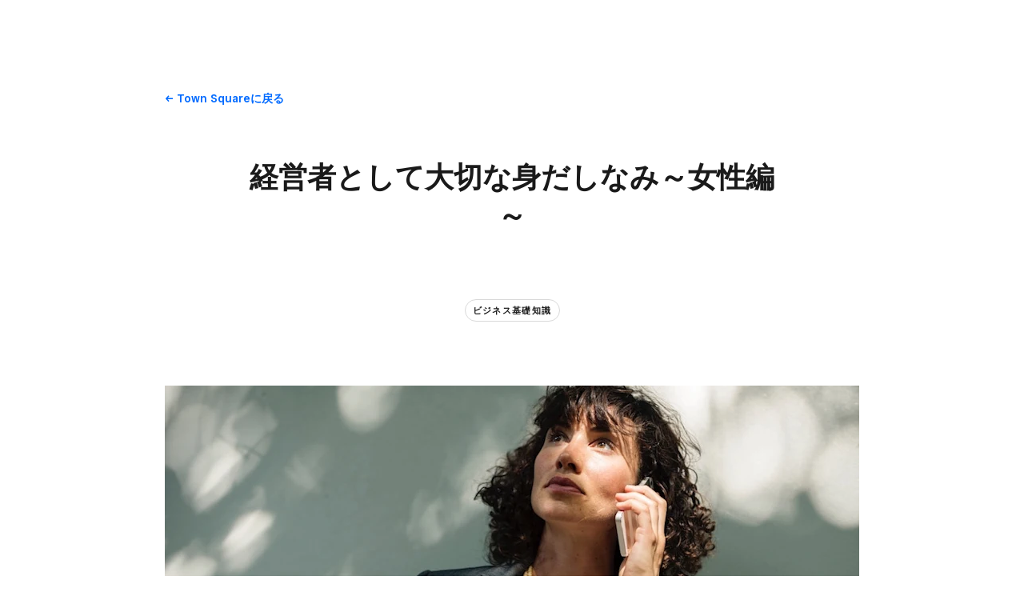

--- FILE ---
content_type: text/html; charset=utf-8
request_url: https://squareup.com/jp/ja/townsquare/the-importance-of-appearance-for-woman
body_size: 44986
content:
<!DOCTYPE html><html class="no-js country-JP lang-ja locale-ja-JP site-squareup html-bg-white" data-entry-id="2DD66TvYxqvGguGKp00G73" lang="ja-JP"><head><meta http-equiv="Content-Type" content="text/html; charset=utf-8" />
<meta name="viewport" content="width=device-width, initial-scale=1, shrink-to-fit=no, viewport-fit=cover" />
<meta name="format-detection" content="telephone=no" />
<link rel="icon" href="https://xms-production-f.squarecdn.com/xms/assets/public-web-styles/favicon-770e0889aefd823056c7cdbb066a445be0f0754c1b4d4cba877e120fdbcb63e6.ico" />
<meta name="sq:environment" content="{&quot;env&quot;:&quot;production&quot;,&quot;country_code&quot;:&quot;JP&quot;,&quot;lang_code&quot;:&quot;ja&quot;,&quot;locale&quot;:&quot;ja-JP&quot;,&quot;country_default_language&quot;:&quot;ja&quot;,&quot;default_country&quot;:&quot;US&quot;,&quot;default_language&quot;:&quot;en&quot;,&quot;supported_countries&quot;:[&quot;AU&quot;,&quot;CA&quot;,&quot;ES&quot;,&quot;FR&quot;,&quot;GB&quot;,&quot;IE&quot;,&quot;JP&quot;,&quot;US&quot;],&quot;detected_country_code&quot;:&quot;us&quot;,&quot;available_languages&quot;:[&quot;ca&quot;,&quot;en&quot;,&quot;en-AU&quot;,&quot;en-CA&quot;,&quot;en-GB&quot;,&quot;en-IE&quot;,&quot;en-US&quot;,&quot;fr&quot;,&quot;fr-FR&quot;,&quot;fr-CA&quot;,&quot;es&quot;,&quot;es-ES&quot;,&quot;ca-ES&quot;,&quot;es-US&quot;,&quot;ja&quot;,&quot;ja-JP&quot;,&quot;pt&quot;,&quot;pt-PT&quot;]}" />
<meta name="sq:tracking" content="{&quot;eventstream&quot;:&quot;xms&quot;,&quot;google_universal&quot;:[&quot;UA-9517040-46&quot;],&quot;martech&quot;:true,&quot;autotrack&quot;:{&quot;page_view&quot;:true,&quot;link_click&quot;:true,&quot;scroll_depth&quot;:true},&quot;cdp&quot;:&quot;41ec1b68-21b1-4687-853a-f968e54134db&quot;,&quot;new_cdp_exp_api_key&quot;:&quot;a4e60b87-3ea2-4fb5-a8d0-b04ed68c74fa&quot;,&quot;pageview_rawdata&quot;:{&quot;entry_id&quot;:&quot;2DD66TvYxqvGguGKp00G73&quot;,&quot;content_type&quot;:&quot;contentHubPage&quot;},&quot;one_trust_script_src&quot;:&quot;https://cdn.cookielaw.org/scripttemplates/otSDKStub.js&quot;,&quot;enable_one_trust_blocking&quot;:true,&quot;drift_id&quot;:&quot;mshc9skt2uyu&quot;,&quot;qualified_id&quot;:&quot;9ArWk8T9jXZqFySR&quot;,&quot;optimizely&quot;:8447815042,&quot;simulate_eu_one_trust_request&quot;:false,&quot;one_trust_data_domain_script&quot;:&quot;c4657020-c7d1-4a14-a091-267a7ee4863e&quot;,&quot;enable_onetrust_pageview_experiment&quot;:false,&quot;enable_qualified&quot;:true,&quot;enable_drift&quot;:false,&quot;enable_usa_and_canada_one_trust&quot;:true,&quot;pass_square_geo_to_one_trust&quot;:true,&quot;show_one_trust_footer_link_for_usa_and_canada&quot;:true,&quot;cdp_heartbeat_interval_seconds&quot;:5,&quot;enable_cdp_heartbeat_url_regex&quot;:&quot;https://&quot;,&quot;enable_new_cdp_exp&quot;:false,&quot;cdp_batch_size&quot;:1,&quot;enable_datadog_rum&quot;:true,&quot;datadog_rum_application_id&quot;:&quot;da021de4-34ec-4d5d-ac7f-adeb44b37761&quot;,&quot;datadog_rum_client_token&quot;:&quot;pubd9af00759e65a48ba7ee3ff1dfa4260b&quot;}" />
<meta name="sq:gtm" content="{&quot;enabled&quot;:true,&quot;domain&quot;:&quot;tealium-f.squarecdn.com&quot;,&quot;delay&quot;:1000}" />
<meta name="sq:flags" content="{&quot;use_app_subdomain&quot;:true,&quot;enable_vidyard_player&quot;:true,&quot;enable_page_speed_improvements&quot;:true,&quot;enable_lazy_onload_execution&quot;:true,&quot;enable_global_fallback_cta&quot;:false,&quot;enable_pws_no_jquery&quot;:false,&quot;optimizely_web_block_list&quot;:[],&quot;enable_optimizely_fullstack&quot;:true,&quot;enable_optimizely_contentful_tree_parser&quot;:true,&quot;enable_optimizely_variations_remover&quot;:true,&quot;enable_optimizely_fullstack_page_variations&quot;:true,&quot;enable_optimizely_nav_experiments&quot;:true,&quot;enable_optimizely_rendered_header_response&quot;:true,&quot;personalization_segment_pages_list&quot;:[&quot;*&quot;],&quot;personalization_groups_pages_list&quot;:[],&quot;datadog_rum_proxy_pages_list&quot;:[],&quot;use_xms2_marketo&quot;:true}" />
<title>経営者として大切な身だしなみ～女性編～</title>
<meta name="description" content="経営者としての、身だしなみへの配慮はできていますか。身だしなみは、経営者本人のみならず、会社のイメージにも影響します。今回は、経営者として身だしなみで気を付けたい点について紹介します。" />
<meta name="keywords" content="身だしなみ　女性, エチケット 女性" />
<link rel="canonical" href="https://squareup.com/jp/ja/townsquare/the-importance-of-appearance-for-woman" />
<link rel="alternate" hreflang="ja-JP" href="https://squareup.com/jp/ja/townsquare/the-importance-of-appearance-for-woman" />
<meta property="og:title" content="経営者として大切な身だしなみ～女性編～" />
<meta property="og:url" content="https://squareup.com/jp/ja/townsquare/the-importance-of-appearance-for-woman" />
<meta property="og:image" content="https://images.ctfassets.net/2d5q1td6cyxq/6hkTCy4ZblanphA88sn7g4/7a1001c63c18b0e33cba1009d0852954/6119ac5dfbbbf79b5978.jpg?w=1200&h=630&fm=jpg&q=90&fit=thumb" />
<meta property="og:locale" content="ja_JP" />
<meta property="og:type" content="website" />
<meta property="og:site_name" content="Square" />
<meta property="og:description" content="経営者としての、身だしなみへの配慮はできていますか。身だしなみは、経営者本人のみならず、会社のイメージにも影響します。今回は、経営者として身だしなみで気を付けたい点について紹介します。" />
<meta name="twitter:card" content="summary_large_image" />
<meta name="twitter:site" content="Square" />
<meta name="twitter:creator" content="Square" />
<meta name="twitter:domain" content="squareup.com" />
<meta name="p:domain_verify" content="cb526aa3706990fc2d2969e5ac7ad060" />
<meta name="msvalidate.01" content="35D69B458439DE93C5CAF25B15B09E6C" /><link type="application/opensearchdescription+xml" href="https://supportcenter-production-f.squarecdn.com/help/opensearch.xml" rel="search" title="Search Square Support" /><meta content="pw_2_0_mobile_top_nav_ctas:variation" name="optly_rendered" /><script>window.DDErrorQueue ||= [];
window.onerror = function (msg, url, lineNo, columnNo, error) {
  if (!window.DD_RUM) window.DDErrorQueue.push(error);
};
window.onunhandledrejection = function (event) {
  if (!window.DD_RUM) window.DDErrorQueue.push(event.reason);
};</script><link rel="stylesheet" href="https://xms-production-f.squarecdn.com/xms/assets/application-aaf8b37023f41e517cf8e8b1723a5664ffb8ad302c5f29c1806f31bfe7a13ab6.css" media="all" /><link rel="stylesheet" href="https://xms-production-f.squarecdn.com/xms/assets/precompile/blog/content_hub-ad7462a7f2bb4c6b0dd2ea166b6867a1e0e09ecab86d389ceb75c4d28187702b.css" media="all" /><style nonce="P/vnvSRbk2D0WI7Eo+GROSprDrbeAC6byR0y1FD5KX4=">.blog-article { padding-top: 30px; padding-bottom: 0; overflow-x: clip; }

.section-blog-content__markdown { font-size: 18px; line-height: 28px; }

@media (min-width: 718px) { .section-blog-content__markdown { font-size: 20px; line-height: 32px; } }

@media (max-width: 717px) { .section-blog-content__markdown table { display: block; overflow-x: scroll; } }

.blog-article__header { padding-top: 30px; }

@media (min-width: 1024px) { .blog-article__header { padding-top: 60px; } }

@media (min-width: 1024px) { .blog-article__header .blog-article__title, .blog-article__header .blog-article__summary { text-align: center; } .blog-article__header .blog-article__tags { display: flex !important; justify-content: center !important; } }

.blog-article__header .blog-article__title { margin-top: 0; }

.blog-article__header .blog-article__summary { font-style: italic; color: #737373; font-size: 18px; line-height: 28px; margin-top: 30px; }

@media (min-width: 718px) { .blog-article__header .blog-article__summary { font-size: 20px; line-height: 32px; } }

@media (min-width: 1024px) { .blog-article__header .blog-article__summary { margin-top: 60px; } }

.blog-article__header .blog-article__info { max-width: none !important; }

.blog-article__footer .blog-article__author-info, .blog-article__footer .blog-article__more-articles > .content { margin-top: 0; }

.blog-article__footer .blog-article__more-articles > .content { max-width: none; }

.blog-article__footer .tile .badge.badge-alt { box-shadow: 0 2px 10px rgba(0, 0, 0, 0.16); }

.blog-article__footer .blog-article__author { padding: 60px 0; }

.blog-article__footer .blog-article__author:last-child { border-bottom: none; }
html { overflow-x: unset; }
.carousel:not([data-carousel-enabled="false"]):not([data-until-breakpoint]):not([data-dragging="true"]):not([data-animationg="true"]) .carousel-slide[data-clickable="true"]:not([data-active="true"]) * { pointer-events: all; }
.recommendations-container { padding-top: var(--space-large); padding-bottom: var(--space-medium); }

.recommendations-container > .intro { margin-left: var(--space-none); text-align: left; }
@media (min-width: 718px) { .sq-custom-section-lead-form-input-checkbox-button > .lead-form-section > .single-column-lead-form-section form > div { display: flex; flex-wrap: wrap; max-width: 680px !important; } .sq-custom-section-lead-form-input-checkbox-button > .lead-form-section > .single-column-lead-form-section form > div > div:nth-child(1) { width: auto; flex-grow: 1; } .sq-custom-section-lead-form-input-checkbox-button > .lead-form-section > .single-column-lead-form-section form > div > div:nth-child(2) { order: 3; width: 100%; } .sq-custom-section-lead-form-input-checkbox-button > .lead-form-section > .single-column-lead-form-section form > div > .column.align-right { text-align: left !important; order: 2; margin-left: 10px; } .sq-custom-section-lead-form-input-checkbox-button > .lead-form-section > .single-column-lead-form-section form > div > .column:not(.align-right) .lead-form-submit-button { margin-left: 10px; } }

@media (min-width: 718px) { .sq-custom-section-lead-form-input-checkbox-button-centered > .lead-form-section > .single-column-lead-form-section form > div { margin-left: auto; margin-right: auto; text-align: center; } }
.sq-custom-section-lead-form-left-aligned .content { max-width: none !important; }

.sq-custom-section-lead-form-left-aligned .intro { margin-bottom: 1em; }

.sq-custom-section-lead-form-left-aligned form .grid-flex-at-medium { margin-left: 0; }
/* BUNDLE=townsquare */
.content-hub-guides .blog-article__body .sq-custom-tsq-section-heading--legacy h2, .content-hub-case-studies .blog-article__body .sq-custom-tsq-section-heading--legacy h2, .content-hub-page .tsq-section-heading { text-transform: uppercase; letter-spacing: 1px; font-weight: var(--font-weight-semibold, 600); font-size: 11px; line-height: 20px; color: #636466; padding-bottom: 5px; border-bottom: 1px solid #e0e0e0; margin-bottom: var(--space-medium); margin-top: var(--space-small); }

.content-hub-guides .blog-article__body .sq-custom-tsq-section-heading--legacy h2:not(:first-child), .content-hub-case-studies .blog-article__body .sq-custom-tsq-section-heading--legacy h2:not(:first-child), .content-hub-page .tsq-section-heading:not(:first-child) { margin-top: var(--space-medium); }

.blog-article__body .sq-custom-tsq-section-heading--reset h2 { text-transform: unset; letter-spacing: unset; font-weight: unset; font-size: unset; line-height: unset; color: unset; padding-bottom: unset; border-bottom: unset; margin-bottom: unset; margin-top: unset; }

.blog-article__body .sq-custom-tsq-section-heading--reset h2:not(:first-child) { margin-top: unset; }

@media (min-width: 1024px) { .blog-article__body .sq-custom-tsq-section-heading--reset h2, .blog-article__body .sq-custom-tsq-section-heading--reset .content-hub-markdown p img { margin-left: unset; margin-right: unset; width: unset; max-width: unset; } }

.blog-article__body .sq-custom-tsq-section-heading--reset h2 { font-family: var(--font-family-h2); font-size: var(--font-size-h2-base); line-height: var(--line-height-h2-base); letter-spacing: var(--letter-spacing-h2-base); font-weight: var(--font-weight-h2); margin-bottom: var(--space-line); }

.blog-article__body .sq-custom-tsq-section-heading--reset h2:not(:first-child) { margin-top: 2.5em; }

@media (min-width: 718px) { .blog-article__body .sq-custom-tsq-section-heading--reset h2 { font-size: var(--font-size-h2-medium); line-height: var(--line-height-h2-medium); letter-spacing: var(--letter-spacing-h2-medium); } }

.content-hub-page .toc + ul { margin: 0 0 var(--space-medium) 0; padding: 0; list-style: none; }

.content-hub-page .toc + ul li { margin: 0; padding: 0; }

.content-hub-page .toc + ul li::before { display: none; }

.content-hub-page .callout { margin-top: var(--space-medium); margin-bottom: var(--space-medium); padding-top: var(--space-medium); padding-bottom: var(--space-medium); border-top: 1px solid var(--color-border); border-bottom: 1px solid var(--color-border); color: var(--color-gray); font-size: var(--font-size-h4-base); line-height: var(--line-height-h4-base); }

@media (min-width: 718px) { .content-hub-page .callout { font-size: var(--font-size-h4-medium); line-height: var(--line-height-h4-medium); } }
</style><style nonce="P/vnvSRbk2D0WI7Eo+GROSprDrbeAC6byR0y1FD5KX4=">.uid-6hkTCy4ZblanphA88sn7g4-77c76030fcec149321ebf99d345b02a75b34c4a26780002424b01f946b9561f5 { height: 196px; }

.uid-6hkTCy4ZblanphA88sn7g4-77c76030fcec149321ebf99d345b02a75b34c4a26780002424b01f946b9561f5 img { width: 276px; height: 196px; }

@media (min-width: 374px) { .uid-6hkTCy4ZblanphA88sn7g4-77c76030fcec149321ebf99d345b02a75b34c4a26780002424b01f946b9561f5 { height: 230px; } }

@media (min-width: 374px) { .uid-6hkTCy4ZblanphA88sn7g4-77c76030fcec149321ebf99d345b02a75b34c4a26780002424b01f946b9561f5 img { width: 324px; height: 230px; } }

@media (min-width: 480px) { .uid-6hkTCy4ZblanphA88sn7g4-77c76030fcec149321ebf99d345b02a75b34c4a26780002424b01f946b9561f5 { height: 301px; } }

@media (min-width: 480px) { .uid-6hkTCy4ZblanphA88sn7g4-77c76030fcec149321ebf99d345b02a75b34c4a26780002424b01f946b9561f5 img { width: 424px; height: 301px; } }

@media (min-width: 718px) { .uid-6hkTCy4ZblanphA88sn7g4-77c76030fcec149321ebf99d345b02a75b34c4a26780002424b01f946b9561f5 { height: 483px; } }

@media (min-width: 718px) { .uid-6hkTCy4ZblanphA88sn7g4-77c76030fcec149321ebf99d345b02a75b34c4a26780002424b01f946b9561f5 img { width: 680px; height: 483px; } }

@media (min-width: 1024px) { .uid-6hkTCy4ZblanphA88sn7g4-77c76030fcec149321ebf99d345b02a75b34c4a26780002424b01f946b9561f5 { height: 617px; } }

@media (min-width: 1024px) { .uid-6hkTCy4ZblanphA88sn7g4-77c76030fcec149321ebf99d345b02a75b34c4a26780002424b01f946b9561f5 img { width: 868px; height: 617px; } }

@media (min-width: 1292px) { .uid-6hkTCy4ZblanphA88sn7g4-77c76030fcec149321ebf99d345b02a75b34c4a26780002424b01f946b9561f5 { height: 722px; } }

@media (min-width: 1292px) { .uid-6hkTCy4ZblanphA88sn7g4-77c76030fcec149321ebf99d345b02a75b34c4a26780002424b01f946b9561f5 img { width: 1016px; height: 722px; } }
</style><script src="https://xms-production-f.squarecdn.com/xms/assets/application-e27c1cea4cd9cef825d81a2229bf7ce6d66baab261c931966f8633040f10509e.js" defer="defer" nonce="P/vnvSRbk2D0WI7Eo+GROSprDrbeAC6byR0y1FD5KX4="></script><script src="https://xms-production-f.squarecdn.com/xms/assets/precompile/lib/budoux-75fac8e2778ee1c8aa77f2e3b0751303951e2b49371a445233a870ae4e8b726c.js" defer="defer" nonce="P/vnvSRbk2D0WI7Eo+GROSprDrbeAC6byR0y1FD5KX4="></script><script type="module" nonce="P/vnvSRbk2D0WI7Eo+GROSprDrbeAC6byR0y1FD5KX4=">(function() {
  $(function() {
    setupClickableCarousel();
  });

  const SELECTOR = {
    carousel: '.carousel',
    slide: '.carousel-slide',
  };

  function setupClickableCarousel() {
    $(SELECTOR.carousel).each(function(i, element) {
      observeVisibleCarousel(element);
    });
  }

  function observeVisibleCarousel(carouselElement) {
    const element = carouselElement;
    const $element = $(carouselElement);
    const $slides = $element.find(SELECTOR.slide);

    const observerCallback = function(entries, observer) {
      entries.forEach(entry => {
        const { isIntersecting, target } = entry;
        if (isIntersecting) {
          $(target).attr('data-clickable', 'true');
        } else {
          $(target).attr('data-clickable', 'false');
        }
      });
    };

    const observerOptions = {
      root: element,
      rootMargin: '0px',
      threshold: 0.8,
    };

    const observer = new IntersectionObserver(observerCallback, observerOptions);
    $slides.each(function(i, slide) {
      observer.observe(slide);
    });
  }
})();
</script><script type="module" nonce="P/vnvSRbk2D0WI7Eo+GROSprDrbeAC6byR0y1FD5KX4=">(function() {
  const RECOMMENDATIONS_SECTION_SELECTOR = '.section-recommendations';
  const FOOTER_CONTENT_SELECTOR = '.blog-article__footer > .content';

  // Document ready
  $(() => {
    // Moves recommendations section to after .blog-article__footer > .content
    $(RECOMMENDATIONS_SECTION_SELECTOR).detach().insertAfter($(FOOTER_CONTENT_SELECTOR));
  });
})();
</script><script type="module" nonce="P/vnvSRbk2D0WI7Eo+GROSprDrbeAC6byR0y1FD5KX4=">// DRI: adoshi@
// BUNDLE=townsquare

(function() {
  const NEWSLETTER_SIGNUP_FORM_SECTION_SELECTOR = '.sq-custom-townsquare-section-newsletter-signup-form';
  const NEWSLETTER_SIGNUP_FORM_SECTION_CONTENT_SELECTOR = '.sq-custom-townsquare-section-newsletter-signup-form > .content';
  const FOOTER_SELECTOR = '.blog-article__footer';
  const FOOTER_CONTENT_SELECTOR = '.blog-article__footer > .content';
  const NEWSLETTER_SIGNUP_FORM_SECTION_FOLLOWUP_INTRO_SELECTOR = '.sq-custom-townsquare-section-newsletter-signup-form .single-column-lead-form-section > .intro';
  const BLOG_ARTICLE_SELECTOR = '.blog-article';
  const BLOG_SECTIONS_SELECTOR = '.blog-article__body .auto-layout-collapse';

  // Document ready
  $(() => {
    const $newsletterSignupForm = $(NEWSLETTER_SIGNUP_FORM_SECTION_SELECTOR);
    const $newsletterSignupFormConent = $(NEWSLETTER_SIGNUP_FORM_SECTION_CONTENT_SELECTOR);
    const $blogFooter = $(FOOTER_SELECTOR);

    // is it right after content?
    const isAfterContent = $(FOOTER_CONTENT_SELECTOR)[0] === $blogFooter.children().last()[0];

    // Moves newsletter signup section at the end of .blog-article__footer
    $newsletterSignupForm.detach().appendTo($blogFooter);

    // Remove existing padding classes
    $newsletterSignupFormConent.removeClass(function(index, className) {
      return (className.match(/(^|\s)pad-\S+/g) || []).join(' ');
    });

    // Remove max width constraint
    $newsletterSignupFormConent.removeClass('content-width-large');

    // add border-top classes based on siblings
    if (!isAfterContent) {
      $newsletterSignupFormConent.addClass('border-top');
    }

    // add padding classes
    $newsletterSignupFormConent.addClass('pad-vert-medium pad-vert-large-at-medium');

    // left align follow-up intro
    $(NEWSLETTER_SIGNUP_FORM_SECTION_FOLLOWUP_INTRO_SELECTOR).addClass('align-left gap-left-none');

    // After the newsletter signup form is moved,
    // does the remaining last section have a sidebar?
    const $lastSection = $(BLOG_SECTIONS_SELECTOR)
      .children()
      .last();

    const lastSectionHasSidebar =
      $lastSection.hasClass('section-blog-content') && $lastSection.find('.section-blog-content__sidebar').length;

    if (lastSectionHasSidebar) {
      $(BLOG_ARTICLE_SELECTOR).attr('data-article-last-section-has-sidebar', true);
    }
  });
})();
</script><meta name="optly_vars" content="pw_1_0_monochrome_hw_cta:variation;pw_2_0_mobile_top_nav_ctas:variation"><meta name="optly_attrs" content='{&#x22;url&#x22;:&#x22;/jp/ja/townsquare/the-importance-of-appearance-for-woman&#x22;,&#x22;country&#x22;:&#x22;US&#x22;,&#x22;device_type&#x22;:&#x22;other&#x22;,&#x22;query_params&#x22;:&#x22;&#x22;}'><meta name="optly_exps_activated_on_cdn" content="pw_2_0_mobile_top_nav_ctas:variation"><meta name="optly_rendered" content="pw_2_0_mobile_top_nav_ctas:variation"></head><body class="content-hub-page content-hub-articles"><div id="top"></div><div data-body="以下の対応ブラウザの最新バージョンをダウンロードして、このウェブサイトを最大限に活用してください。" data-browsers="[{&quot;name&quot;:&quot;Google Chrome&quot;,&quot;url&quot;:&quot;https://chrome.com&quot;},{&quot;name&quot;:&quot;Mozilla Firefox&quot;,&quot;url&quot;:&quot;https://firefox.com&quot;},{&quot;name&quot;:&quot;Microsoft Edge&quot;,&quot;url&quot;:&quot;https://microsoftedge.com&quot;}]" data-proceed="以上を理解して、続行します" data-title="ブラウザをアップデートしてください。" id="unsupported-browser-modal"></div><script src="https://xms-production-f.squarecdn.com/xms/assets/precompile/nomodule-fd552f7067e56a71a4ac154492f800a86a9d4f41b1a3dd92df5043afc78d1e91.js" nomodule="nomodule" nonce="P/vnvSRbk2D0WI7Eo+GROSprDrbeAC6byR0y1FD5KX4="></script><noscript><div aria-live="polite" class="flash flash-top flash-error flash-show" role="status"><div class="flash-message"><p>このサイトが完全に機能するにはJavascriptが必要です <a class="arrow" href="https://www.enable-javascript.com/" target="_blank">ウェブブラウザのJavascriptを有効化する方法について</a> </p></div></div></noscript><div data-cta-subnav-json="" data-dark-mode="false" data-experiments="[&quot;pw_2_0_mobile_top_nav_ctas&quot;]" data-flags-json="{&quot;publicwebnav/enable-comms-plat-messaging&quot;:false,&quot;xms2-search-page-url&quot;:&quot;/us/en/search&quot;}" data-image-subnav-json="" data-json="{&quot;contentfulEntryId&quot;:&quot;pwn-entry-q4L0h47rL7iUyZ66qps9h&quot;,&quot;componentName&quot;:&quot;PublicWebNavigationSetV2&quot;,&quot;props&quot;:{&quot;homeLink&quot;:{&quot;contentfulEntryId&quot;:&quot;pwn-entry-2LwYL7wRc80UHwHpum8mtx&quot;,&quot;componentName&quot;:&quot;PublicWebNavigationHomeLinkV2&quot;,&quot;props&quot;:{&quot;title&quot;:&quot;Square&quot;,&quot;logo&quot;:&quot;LogoLockup&quot;,&quot;ariaDescription&quot;:null,&quot;url&quot;:&quot;/jp/ja&quot;}},&quot;primaryNavItems&quot;:[{&quot;contentfulEntryId&quot;:&quot;pwn-entry-7mh4FEardujftQuzCuzrAw&quot;,&quot;componentName&quot;:&quot;PublicWebNavigationCategoryV2&quot;,&quot;props&quot;:{&quot;title&quot;:&quot;業種別&quot;,&quot;icon&quot;:null,&quot;ariaDescription&quot;:null,&quot;primaryNavItems&quot;:[{&quot;contentfulEntryId&quot;:&quot;pwn-entry-3LCnBKKdKSmzqJl7z1nKtp&quot;,&quot;componentName&quot;:&quot;PublicWebNavigationCategoryV2&quot;,&quot;props&quot;:{&quot;title&quot;:&quot;飲食業&quot;,&quot;icon&quot;:null,&quot;ariaDescription&quot;:null,&quot;primaryNavItems&quot;:[{&quot;contentfulEntryId&quot;:&quot;pwn-entry-7ueXM2Whylrt7fBs1YG2gz&quot;,&quot;componentName&quot;:&quot;PublicWebNavigationCategoryV2&quot;,&quot;props&quot;:{&quot;title&quot;:&quot;詳しく見る&quot;,&quot;icon&quot;:null,&quot;ariaDescription&quot;:null,&quot;primaryNavItems&quot;:[{&quot;contentfulEntryId&quot;:&quot;pwn-entry-2ONU21QgikG6KhrPwQj3vS&quot;,&quot;componentName&quot;:&quot;PublicWebNavigationLinkV2&quot;,&quot;props&quot;:{&quot;title&quot;:&quot;基本情報&quot;,&quot;ariaDescription&quot;:null,&quot;url&quot;:&quot;/jp/ja/point-of-sale/restaurants&quot;,&quot;icon&quot;:null,&quot;linkStyle&quot;:&quot;text&quot;,&quot;hideWhenLoggedIn&quot;:false,&quot;hideWhenLoggedOut&quot;:false,&quot;hideWhenCartEmpty&quot;:false,&quot;hideWhenCartNotEmpty&quot;:false,&quot;openInNewTab&quot;:false}}],&quot;secondaryNavItems&quot;:null,&quot;hideWhenLoggedIn&quot;:false,&quot;hideWhenLoggedOut&quot;:false,&quot;excludeTitleOnDesktop&quot;:false}},{&quot;contentfulEntryId&quot;:&quot;pwn-entry-1LSeSZpOZLFNIk3lnekOUH&quot;,&quot;componentName&quot;:&quot;PublicWebNavigationCategoryV2&quot;,&quot;props&quot;:{&quot;title&quot;:&quot;業種別の使い方&quot;,&quot;icon&quot;:null,&quot;ariaDescription&quot;:null,&quot;primaryNavItems&quot;:[{&quot;contentfulEntryId&quot;:&quot;pwn-entry-5zr1ObMfYPNHOlcJzcxfJq&quot;,&quot;componentName&quot;:&quot;PublicWebNavigationLinkV2&quot;,&quot;props&quot;:{&quot;title&quot;:&quot;カフェ&quot;,&quot;ariaDescription&quot;:null,&quot;url&quot;:&quot;/jp/ja/solutions/coffee-shop&quot;,&quot;icon&quot;:{&quot;name&quot;:&quot;Cup&quot;,&quot;size&quot;:&quot;21x21&quot;,&quot;s3BaseUrl&quot;:&quot;https://square-production.s3.amazonaws.com/icons/square/4.14.0/21x21/&quot;,&quot;svgString&quot;:&quot;\u003csvg width=\&quot;21\&quot; height=\&quot;21\&quot; viewBox=\&quot;0 0 21 21\&quot; fill=\&quot;none\&quot; xmlns=\&quot;http://www.w3.org/2000/svg\&quot;\u003e\n  \u003cpath fill-rule=\&quot;evenodd\&quot; clip-rule=\&quot;evenodd\&quot; d=\&quot;M12.6031 0.875C10.8281 0.875 9.12302 2.03909 8.51231 3.77349C7.3747 3.40667 6.15026 3.77097 5.35086 4.5299C4.78552 5.06662 4.3975 5.8231 4.37595 6.69855C4.36635 7.08822 4.42962 7.48302 4.56709 7.875H3.5V13.125C3.5 15.2157 4.41657 17.0923 5.86981 18.375H2.625V20.125H18.375V18.375H15.1302C15.9382 17.6619 16.5803 16.7651 16.9912 15.75H18.375C19.8247 15.75 21 14.5747 21 13.125V10.5C21 9.05025 19.8247 7.875 18.375 7.875H16.3882C16.7564 6.88055 16.6893 5.87922 16.2424 5.09697C15.9102 4.51543 15.3609 4.06352 14.6631 3.92377C14.2184 3.83469 13.7628 3.88196 13.3231 4.05095C13.229 3.87774 13.1831 3.71278 13.1644 3.54618C13.1243 3.1885 13.1986 2.7242 13.4324 2.02901L13.8207 0.875H12.6031ZM14.4266 7.875C15.006 7.04609 14.9263 6.32108 14.7229 5.96502C14.6067 5.76173 14.4561 5.66706 14.3194 5.63969C14.1894 5.61365 13.9522 5.62505 13.6182 5.87318L13.0147 6.32167L12.4805 5.79243C11.8715 5.18907 11.513 4.52327 11.4253 3.74121C11.3948 3.46945 11.3986 3.1956 11.4285 2.91977C10.6206 3.34266 10.0255 4.18069 10.0255 5.17085V7.26954L8.53462 5.79243C7.94014 5.20342 7.09981 5.28253 6.55576 5.79904C6.29442 6.04715 6.13445 6.37482 6.12542 6.74163C6.11809 7.0393 6.2092 7.42634 6.52314 7.875H14.4266ZM5.25 9.625V13.125C5.25 16.0245 7.60051 18.375 10.5 18.375C13.3995 18.375 15.75 16.0245 15.75 13.125V9.625H5.25ZM17.5 9.625V14H18.375C18.8582 14 19.25 13.6082 19.25 13.125V10.5C19.25 10.0168 18.8582 9.625 18.375 9.625H17.5Z\&quot; fill=\&quot;#000\&quot;/\u003e\n\u003c/svg\u003e\n&quot;},&quot;linkStyle&quot;:&quot;text&quot;,&quot;hideWhenLoggedIn&quot;:false,&quot;hideWhenLoggedOut&quot;:false,&quot;hideWhenCartEmpty&quot;:false,&quot;hideWhenCartNotEmpty&quot;:false,&quot;openInNewTab&quot;:false}},{&quot;contentfulEntryId&quot;:&quot;pwn-entry-6vjGxsGRLis09FkG4vCsLr&quot;,&quot;componentName&quot;:&quot;PublicWebNavigationLinkV2&quot;,&quot;props&quot;:{&quot;title&quot;:&quot;居酒屋&quot;,&quot;ariaDescription&quot;:null,&quot;url&quot;:&quot;/jp/ja/solutions/izakaya&quot;,&quot;icon&quot;:{&quot;name&quot;:&quot;Izakaya&quot;,&quot;s3BaseUrl&quot;:&quot;https://square-production.s3.amazonaws.com/icons/square/4.17.0/21x21/&quot;,&quot;size&quot;:&quot;21x21&quot;,&quot;svgString&quot;:&quot;\u003csvg width=\&quot;21\&quot; height=\&quot;22\&quot; viewBox=\&quot;0 0 21 22\&quot; fill=\&quot;none\&quot; xmlns=\&quot;http://www.w3.org/2000/svg\&quot;\u003e\n  \u003cpath d=\&quot;M3.99897 18.6212C1.96897 16.3812 1.47897 13.0037 3.38647 10.51 4.87397 8.5675 5.10147 7.80625 4.96147 6.24 4.82147 4.67375 3.89397 2.6875 3.89397 2.6875H6.14272 8.79397C8.79397 2.6875 7.87522 4.63875 7.72647 6.24 7.57772 7.84125 7.80521 8.55875 9.30146 10.51 11.209 13.0037 10.719 16.3812 8.68897 18.6212H3.99897ZM14.8678 18.595C12.5228 17.405 13.2228 14.5 13.2228 14.5H18.1228C18.1228 14.5 18.8228 17.405 16.4778 18.595H14.8678Z\&quot; stroke=\&quot;#121212\&quot; stroke-width=\&quot;2\&quot; stroke-miterlimit=\&quot;10\&quot; style=\&quot;fill:none;\&quot;/\u003e\n\u003c/svg\u003e&quot;},&quot;linkStyle&quot;:&quot;text&quot;,&quot;hideWhenLoggedIn&quot;:false,&quot;hideWhenLoggedOut&quot;:false,&quot;hideWhenCartEmpty&quot;:false,&quot;hideWhenCartNotEmpty&quot;:false,&quot;openInNewTab&quot;:false}}],&quot;secondaryNavItems&quot;:null,&quot;hideWhenLoggedIn&quot;:false,&quot;hideWhenLoggedOut&quot;:false,&quot;excludeTitleOnDesktop&quot;:false}}],&quot;secondaryNavItems&quot;:null,&quot;hideWhenLoggedIn&quot;:false,&quot;hideWhenLoggedOut&quot;:false,&quot;excludeTitleOnDesktop&quot;:false}},{&quot;contentfulEntryId&quot;:&quot;pwn-entry-6yRkIZhBoPDwhyHEMAUcjD&quot;,&quot;componentName&quot;:&quot;PublicWebNavigationCategoryV2&quot;,&quot;props&quot;:{&quot;title&quot;:&quot;小売業&quot;,&quot;icon&quot;:null,&quot;ariaDescription&quot;:null,&quot;primaryNavItems&quot;:[{&quot;contentfulEntryId&quot;:&quot;pwn-entry-7ux3L3ssH9kjkVl7vZEvHz&quot;,&quot;componentName&quot;:&quot;PublicWebNavigationCategoryV2&quot;,&quot;props&quot;:{&quot;title&quot;:&quot;詳しく見る&quot;,&quot;icon&quot;:null,&quot;ariaDescription&quot;:null,&quot;primaryNavItems&quot;:[{&quot;contentfulEntryId&quot;:&quot;pwn-entry-zpEm9aNKvzTNEg6h5Oadk&quot;,&quot;componentName&quot;:&quot;PublicWebNavigationLinkV2&quot;,&quot;props&quot;:{&quot;title&quot;:&quot;基本情報&quot;,&quot;ariaDescription&quot;:null,&quot;url&quot;:&quot;/jp/ja/point-of-sale/retail&quot;,&quot;icon&quot;:null,&quot;linkStyle&quot;:&quot;text&quot;,&quot;hideWhenLoggedIn&quot;:false,&quot;hideWhenLoggedOut&quot;:false,&quot;hideWhenCartEmpty&quot;:false,&quot;hideWhenCartNotEmpty&quot;:false,&quot;openInNewTab&quot;:false}}],&quot;secondaryNavItems&quot;:null,&quot;hideWhenLoggedIn&quot;:false,&quot;hideWhenLoggedOut&quot;:false,&quot;excludeTitleOnDesktop&quot;:false}},{&quot;contentfulEntryId&quot;:&quot;pwn-entry-fVYlAeDil8Jv5hO4Czudl&quot;,&quot;componentName&quot;:&quot;PublicWebNavigationCategoryV2&quot;,&quot;props&quot;:{&quot;title&quot;:&quot;業種別の使い方&quot;,&quot;icon&quot;:null,&quot;ariaDescription&quot;:null,&quot;primaryNavItems&quot;:[{&quot;contentfulEntryId&quot;:&quot;pwn-entry-47OEYbcavxvW1b6iBukdC3&quot;,&quot;componentName&quot;:&quot;PublicWebNavigationLinkV2&quot;,&quot;props&quot;:{&quot;title&quot;:&quot;アパレル・アクセサリーショップ&quot;,&quot;ariaDescription&quot;:null,&quot;url&quot;:&quot;/jp/ja/point-of-sale/retail/clothing-store&quot;,&quot;icon&quot;:{&quot;name&quot;:&quot;Clothes_hanger&quot;,&quot;size&quot;:&quot;21x21&quot;,&quot;s3BaseUrl&quot;:&quot;https://square-production.s3.amazonaws.com/icons/square/4.14.0/21x21/&quot;,&quot;svgString&quot;:&quot;\u003csvg width=\&quot;21\&quot; height=\&quot;21\&quot; viewBox=\&quot;0 0 21 21\&quot; fill=\&quot;none\&quot; xmlns=\&quot;http://www.w3.org/2000/svg\&quot;\u003e\n  \u003cpath fill-rule=\&quot;evenodd\&quot; clip-rule=\&quot;evenodd\&quot; d=\&quot;M8.74982 6.125C8.74982 5.1585 9.53332 4.375 10.4998 4.375C11.4663 4.375 12.2498 5.1585 12.2498 6.125C12.2498 7.0915 11.4663 7.875 10.4998 7.875H9.62287V10.1758L9.19664 10.3514C8.6033 10.5962 7.79218 10.9322 6.92143 11.2969C5.18989 12.0222 3.19175 12.8738 2.21806 13.343L2.21234 13.3458C0.999206 13.9413 0.709961 15.2744 0.959216 16.2941C1.21703 17.3488 2.10972 18.375 3.54663 18.375H17.4529C18.8897 18.375 19.7825 17.3488 20.0403 16.2941C20.2896 15.2745 20.0004 13.9413 18.7873 13.3458L18.7815 13.343C17.8077 12.8738 15.8086 12.0221 14.0761 11.2969C13.2048 10.9321 12.3932 10.5961 11.7995 10.3513L11.3729 10.1757V9.51524C12.8834 9.12738 13.9998 7.75656 13.9998 6.125C13.9998 4.192 12.4328 2.625 10.4998 2.625C8.56682 2.625 6.99982 4.192 6.99982 6.125H8.74982ZM9.86404 11.9692C10.1204 11.8634 10.336 11.7747 10.498 11.7082C10.66 11.7747 10.8758 11.8634 11.1325 11.9692C11.7242 12.2132 12.5328 12.5479 13.4003 12.9111C15.1432 13.6407 17.0932 14.4723 18.0184 14.9178C18.2747 15.0451 18.4584 15.3957 18.3404 15.8785C18.2306 16.3278 17.9135 16.625 17.4529 16.625H3.54663C3.08596 16.625 2.76898 16.3278 2.65916 15.8786C2.54114 15.3957 2.72491 15.0451 2.98124 14.9178C3.90655 14.4722 5.85567 13.6406 7.59752 12.911C8.46456 12.5479 9.27264 12.2131 9.86404 11.9692Z\&quot; fill=\&quot;#000\&quot;/\u003e\n\u003c/svg\u003e\n&quot;},&quot;linkStyle&quot;:&quot;text&quot;,&quot;hideWhenLoggedIn&quot;:false,&quot;hideWhenLoggedOut&quot;:false,&quot;hideWhenCartEmpty&quot;:false,&quot;hideWhenCartNotEmpty&quot;:false,&quot;openInNewTab&quot;:false}},{&quot;contentfulEntryId&quot;:&quot;pwn-entry-5EWhkCUhyMpyuJJyKIIYFM&quot;,&quot;componentName&quot;:&quot;PublicWebNavigationLinkV2&quot;,&quot;props&quot;:{&quot;title&quot;:&quot;家具・インテリア雑貨&quot;,&quot;ariaDescription&quot;:null,&quot;url&quot;:&quot;/jp/ja/point-of-sale/retail/furniture-home-goods&quot;,&quot;icon&quot;:{&quot;name&quot;:&quot;Furniture&quot;,&quot;s3BaseUrl&quot;:&quot;https://square-production.s3.amazonaws.com/icons/square/4.17.0/21x21/&quot;,&quot;size&quot;:&quot;21x21&quot;,&quot;svgString&quot;:&quot;\u003csvg width=\&quot;22\&quot; height=\&quot;22\&quot; viewBox=\&quot;0 0 22 22\&quot; fill=\&quot;none\&quot; xmlns=\&quot;http://www.w3.org/2000/svg\&quot;\u003e\n  \u003cpath d=\&quot;M2.5 16H19.5V8.5H21.5V17C21.5 17.5523 21.0523 18 20.5 18H19V21H17V18H5V21H3V18H1.5C0.947715 18 0.5 17.5523 0.5 17V8.5H2.5V16ZM14 2.5C16.2091 2.5 18 4.29086 18 6.5V13.5C18 14.0523 17.5523 14.5 17 14.5H5C4.44772 14.5 4 14.0523 4 13.5V6.5C4 4.29086 5.79086 2.5 8 2.5H14ZM8 4.5C6.89543 4.5 6 5.39543 6 6.5V12.5H16V6.5C16 5.39543 15.1046 4.5 14 4.5H8Z\&quot; fill=\&quot;#121212\&quot;/\u003e\n\u003c/svg\u003e\n&quot;},&quot;linkStyle&quot;:&quot;text&quot;,&quot;hideWhenLoggedIn&quot;:false,&quot;hideWhenLoggedOut&quot;:false,&quot;hideWhenCartEmpty&quot;:false,&quot;hideWhenCartNotEmpty&quot;:false,&quot;openInNewTab&quot;:false}},{&quot;contentfulEntryId&quot;:&quot;pwn-entry-4fOx5M0LLsi7GWoqKBwEC0&quot;,&quot;componentName&quot;:&quot;PublicWebNavigationLinkV2&quot;,&quot;props&quot;:{&quot;title&quot;:&quot;酒屋・ビール・ワインショップ&quot;,&quot;ariaDescription&quot;:null,&quot;url&quot;:&quot;/jp/ja/point-of-sale/retail/liquor-wine-brewery&quot;,&quot;icon&quot;:{&quot;name&quot;:&quot;Martini_glass&quot;,&quot;size&quot;:&quot;21x21&quot;,&quot;s3BaseUrl&quot;:&quot;https://square-production.s3.amazonaws.com/icons/square/4.14.0/21x21/&quot;,&quot;svgString&quot;:&quot;\u003csvg width=\&quot;21\&quot; height=\&quot;21\&quot; viewBox=\&quot;0 0 21 21\&quot; fill=\&quot;none\&quot; xmlns=\&quot;http://www.w3.org/2000/svg\&quot;\u003e\n  \u003cpath fill-rule=\&quot;evenodd\&quot; clip-rule=\&quot;evenodd\&quot; d=\&quot;M16.1045 1.61324L14.5951 3.49989H18.4787L11.3746 12.1263V18.3749H14.8746V20.1249H6.12462V18.3749H9.62462V12.1263L2.52051 3.49989H12.354L14.7379 0.52002L16.1045 1.61324ZM10.9541 5.24989H6.22873L6.94932 6.12489H10.254L10.9541 5.24989ZM12.4951 6.12489H14.0499L14.7705 5.24989H13.1951L12.4951 6.12489ZM12.6087 7.87489H8.39049L10.4996 10.436L12.6087 7.87489Z\&quot; fill=\&quot;#000\&quot;/\u003e\n\u003c/svg\u003e\n&quot;},&quot;linkStyle&quot;:&quot;text&quot;,&quot;hideWhenLoggedIn&quot;:false,&quot;hideWhenLoggedOut&quot;:false,&quot;hideWhenCartEmpty&quot;:false,&quot;hideWhenCartNotEmpty&quot;:false,&quot;openInNewTab&quot;:false}},{&quot;contentfulEntryId&quot;:&quot;pwn-entry-2Lb15Jjvfs1mVEVHmMD6Dd&quot;,&quot;componentName&quot;:&quot;PublicWebNavigationLinkV2&quot;,&quot;props&quot;:{&quot;title&quot;:&quot;食料品店・コンビニ&quot;,&quot;ariaDescription&quot;:null,&quot;url&quot;:&quot;/jp/ja/point-of-sale/retail/grocery-convenience-store&quot;,&quot;icon&quot;:{&quot;name&quot;:&quot;Shopping_basket&quot;,&quot;size&quot;:&quot;21x21&quot;,&quot;s3BaseUrl&quot;:&quot;https://square-production.s3.amazonaws.com/icons/square/4.14.0/21x21/&quot;,&quot;svgString&quot;:&quot;\u003csvg width=\&quot;21\&quot; height=\&quot;21\&quot; viewBox=\&quot;0 0 21 21\&quot; fill=\&quot;none\&quot; xmlns=\&quot;http://www.w3.org/2000/svg\&quot;\u003e\n  \u003cpath d=\&quot;M19.25 7.87502H18.375H16.345L14.8138 4.05127L13.1862 4.69877L14.455 7.87502H6.545L7.81375 4.69877L6.18625 4.05127L4.655 7.87502H2.625H1.75V9.59002H2.96625L4.375 16.625H16.625L18.0338 9.59002H19.25V7.87502ZM15.19 14.875H5.81L4.76 9.62502H16.24L15.19 14.875Z\&quot; fill=\&quot;#000\&quot;/\u003e\n\u003c/svg\u003e\n&quot;},&quot;linkStyle&quot;:&quot;text&quot;,&quot;hideWhenLoggedIn&quot;:false,&quot;hideWhenLoggedOut&quot;:false,&quot;hideWhenCartEmpty&quot;:false,&quot;hideWhenCartNotEmpty&quot;:false,&quot;openInNewTab&quot;:false}}],&quot;secondaryNavItems&quot;:null,&quot;hideWhenLoggedIn&quot;:false,&quot;hideWhenLoggedOut&quot;:false,&quot;excludeTitleOnDesktop&quot;:false}}],&quot;secondaryNavItems&quot;:null,&quot;hideWhenLoggedIn&quot;:false,&quot;hideWhenLoggedOut&quot;:false,&quot;excludeTitleOnDesktop&quot;:false}},{&quot;contentfulEntryId&quot;:&quot;pwn-entry-72wHl7sDuKKjNFwJVSgHGZ&quot;,&quot;componentName&quot;:&quot;PublicWebNavigationCategoryV2&quot;,&quot;props&quot;:{&quot;title&quot;:&quot;美容・ヘルスケア&quot;,&quot;icon&quot;:null,&quot;ariaDescription&quot;:null,&quot;primaryNavItems&quot;:[{&quot;contentfulEntryId&quot;:&quot;pwn-entry-HSzoByRRKMr40b0hY2Pkt&quot;,&quot;componentName&quot;:&quot;PublicWebNavigationCategoryV2&quot;,&quot;props&quot;:{&quot;title&quot;:&quot;詳しく見る&quot;,&quot;icon&quot;:null,&quot;ariaDescription&quot;:null,&quot;primaryNavItems&quot;:[{&quot;contentfulEntryId&quot;:&quot;pwn-entry-qNptsDlG0g50uI6sOwi0q&quot;,&quot;componentName&quot;:&quot;PublicWebNavigationLinkV2&quot;,&quot;props&quot;:{&quot;title&quot;:&quot;基本情報&quot;,&quot;ariaDescription&quot;:null,&quot;url&quot;:&quot;/jp/ja/appointments&quot;,&quot;icon&quot;:null,&quot;linkStyle&quot;:&quot;text&quot;,&quot;hideWhenLoggedIn&quot;:false,&quot;hideWhenLoggedOut&quot;:false,&quot;hideWhenCartEmpty&quot;:false,&quot;hideWhenCartNotEmpty&quot;:false,&quot;openInNewTab&quot;:false}}],&quot;secondaryNavItems&quot;:null,&quot;hideWhenLoggedIn&quot;:false,&quot;hideWhenLoggedOut&quot;:false,&quot;excludeTitleOnDesktop&quot;:false}},{&quot;contentfulEntryId&quot;:&quot;pwn-entry-1BYM3X2irIA6hjmUk6tNI0&quot;,&quot;componentName&quot;:&quot;PublicWebNavigationCategoryV2&quot;,&quot;props&quot;:{&quot;title&quot;:&quot;業種別の使い方&quot;,&quot;icon&quot;:null,&quot;ariaDescription&quot;:null,&quot;primaryNavItems&quot;:[{&quot;contentfulEntryId&quot;:&quot;pwn-entry-1YLsTkV7pPocQAH7VkvyED&quot;,&quot;componentName&quot;:&quot;PublicWebNavigationLinkV2&quot;,&quot;props&quot;:{&quot;title&quot;:&quot;美容室・サロン&quot;,&quot;ariaDescription&quot;:null,&quot;url&quot;:&quot;/jp/ja/solutions/beauty&quot;,&quot;icon&quot;:{&quot;name&quot;:&quot;Lipstick&quot;,&quot;size&quot;:&quot;21x21&quot;,&quot;s3BaseUrl&quot;:&quot;https://square-production.s3.amazonaws.com/icons/square/4.14.0/21x21/&quot;,&quot;svgString&quot;:&quot;\u003csvg width=\&quot;21\&quot; height=\&quot;21\&quot; viewBox=\&quot;0 0 21 21\&quot; fill=\&quot;none\&quot; xmlns=\&quot;http://www.w3.org/2000/svg\&quot;\u003e\n  \u003cpath fill-rule=\&quot;evenodd\&quot; clip-rule=\&quot;evenodd\&quot; d=\&quot;M13.125 7.87766V3.97104C13.125 3.67848 13.2712 3.40527 13.5146 3.24299L17.0146.909658C17.5961.522001 18.375.938844 18.375 1.6377V7.87766H19.25V11.3777H20.125V19.2527C20.125 19.7359 19.7332 20.1277 19.25 20.1277H12.25C11.7668 20.1277 11.375 19.7359 11.375 19.2527V11.3777H12.25V7.87766H13.125ZM14.875 7.87766V4.43932L16.625 3.27265V7.87766H14.875ZM14 9.62775V11.3777H17.5V9.62775H14ZM13.125 18.3777V13.1277H18.375V18.3777H13.125ZM.875 13.1277C.875 10.7114 2.83375 8.75266 5.25 8.75266 7.66625 8.75266 9.625 10.7114 9.625 13.1277V20.1277H.875V13.1277ZM5.25 10.5027C6.69975 10.5027 7.875 11.6779 7.875 13.1277H2.625C2.625 11.6779 3.80025 10.5027 5.25 10.5027ZM2.625 14.8777V18.3777H7.875V14.8777H2.625Z\&quot; fill=\&quot;#000\&quot;/\u003e\n\u003c/svg\u003e\n&quot;},&quot;linkStyle&quot;:&quot;text&quot;,&quot;hideWhenLoggedIn&quot;:false,&quot;hideWhenLoggedOut&quot;:false,&quot;hideWhenCartEmpty&quot;:false,&quot;hideWhenCartNotEmpty&quot;:false,&quot;openInNewTab&quot;:false}},{&quot;contentfulEntryId&quot;:&quot;pwn-entry-7d1UYBQ1EVYNVUMOJQz5PK&quot;,&quot;componentName&quot;:&quot;PublicWebNavigationLinkV2&quot;,&quot;props&quot;:{&quot;title&quot;:&quot;フィットネスクラブ&quot;,&quot;ariaDescription&quot;:null,&quot;url&quot;:&quot;/jp/ja/solutions/fitness&quot;,&quot;icon&quot;:{&quot;name&quot;:&quot;Dumbbell&quot;,&quot;s3BaseUrl&quot;:&quot;https://square-production.s3.amazonaws.com/icons/square/4.17.0/21x21/&quot;,&quot;size&quot;:&quot;21x21&quot;,&quot;svgString&quot;:&quot;\u003csvg width=\&quot;21\&quot; height=\&quot;22\&quot; viewBox=\&quot;0 0 21 22\&quot; fill=\&quot;none\&quot; xmlns=\&quot;http://www.w3.org/2000/svg\&quot;\u003e\n  \u003cpath fill-rule=\&quot;evenodd\&quot; clip-rule=\&quot;evenodd\&quot; d=\&quot;M4.8125 4C3.60438 4 2.625 4.97938 2.625 6.1875V6.66876C2.48364 6.64006 2.33733 6.625 2.1875 6.625C0.979377 6.625 0 7.60438 0 8.8125V13.1875C0 14.3956 0.979377 15.375 2.1875 15.375C2.33733 15.375 2.48364 15.3599 2.625 15.3312V15.8125C2.625 17.0206 3.60438 18 4.8125 18C6.02062 18 7 17.0206 7 15.8125V13.625H14V15.8125C14 17.0206 14.9794 18 16.1875 18C17.3956 18 18.375 17.0206 18.375 15.8125V15.3312C18.5164 15.3599 18.6627 15.375 18.8125 15.375C20.0206 15.375 21 14.3956 21 13.1875V8.8125C21 7.60438 20.0206 6.625 18.8125 6.625C18.6627 6.625 18.5164 6.64006 18.375 6.66876V6.1875C18.375 4.97938 17.3956 4 16.1875 4C14.9794 4 14 4.97938 14 6.1875V8.375H7V6.1875C7 4.97938 6.02062 4 4.8125 4ZM2.625 13.1875V8.8125C2.625 8.57088 2.42912 8.375 2.1875 8.375C1.94588 8.375 1.75 8.57088 1.75 8.8125V13.1875C1.75 13.4291 1.94588 13.625 2.1875 13.625C2.42912 13.625 2.625 13.4291 2.625 13.1875ZM4.375 15.8125C4.375 16.0541 4.57088 16.25 4.8125 16.25C5.05412 16.25 5.25 16.0541 5.25 15.8125V6.1875C5.25 5.94588 5.05412 5.75 4.8125 5.75C4.57088 5.75 4.375 5.94588 4.375 6.1875V15.8125ZM16.625 15.8125C16.625 16.0541 16.4291 16.25 16.1875 16.25C15.9459 16.25 15.75 16.0541 15.75 15.8125V6.1875C15.75 5.94588 15.9459 5.75 16.1875 5.75C16.4291 5.75 16.625 5.94588 16.625 6.1875V15.8125ZM18.8125 13.625C18.5709 13.625 18.375 13.4291 18.375 13.1875V8.8125C18.375 8.57088 18.5709 8.375 18.8125 8.375C19.0541 8.375 19.25 8.57088 19.25 8.8125V13.1875C19.25 13.4291 19.0541 13.625 18.8125 13.625ZM7 10.125V11.875H14V10.125H7Z\&quot; fill=\&quot;#121212\&quot;/\u003e\n\u003c/svg\u003e\n&quot;},&quot;linkStyle&quot;:&quot;text&quot;,&quot;hideWhenLoggedIn&quot;:false,&quot;hideWhenLoggedOut&quot;:false,&quot;hideWhenCartEmpty&quot;:false,&quot;hideWhenCartNotEmpty&quot;:false,&quot;openInNewTab&quot;:false}}],&quot;secondaryNavItems&quot;:null,&quot;hideWhenLoggedIn&quot;:false,&quot;hideWhenLoggedOut&quot;:false,&quot;excludeTitleOnDesktop&quot;:false}}],&quot;secondaryNavItems&quot;:null,&quot;hideWhenLoggedIn&quot;:false,&quot;hideWhenLoggedOut&quot;:false,&quot;excludeTitleOnDesktop&quot;:false}},{&quot;contentfulEntryId&quot;:&quot;pwn-entry-5oDZRYTDMzjxiWYQvZbOzC&quot;,&quot;componentName&quot;:&quot;PublicWebNavigationCategoryV2&quot;,&quot;props&quot;:{&quot;title&quot;:&quot;専門サービス業&quot;,&quot;icon&quot;:null,&quot;ariaDescription&quot;:null,&quot;primaryNavItems&quot;:[{&quot;contentfulEntryId&quot;:&quot;pwn-entry-2wbeYB1e0yQylaKtOojGF3&quot;,&quot;componentName&quot;:&quot;PublicWebNavigationCategoryV2&quot;,&quot;props&quot;:{&quot;title&quot;:&quot;詳しく見る&quot;,&quot;icon&quot;:null,&quot;ariaDescription&quot;:null,&quot;primaryNavItems&quot;:[{&quot;contentfulEntryId&quot;:&quot;pwn-entry-2xz2kRghC8dPJSTsLAucnh&quot;,&quot;componentName&quot;:&quot;PublicWebNavigationLinkV2&quot;,&quot;props&quot;:{&quot;title&quot;:&quot;基本情報&quot;,&quot;ariaDescription&quot;:null,&quot;url&quot;:&quot;/jp/ja/solutions&quot;,&quot;icon&quot;:null,&quot;linkStyle&quot;:&quot;text&quot;,&quot;hideWhenLoggedIn&quot;:false,&quot;hideWhenLoggedOut&quot;:false,&quot;hideWhenCartEmpty&quot;:false,&quot;hideWhenCartNotEmpty&quot;:false,&quot;openInNewTab&quot;:false}}],&quot;secondaryNavItems&quot;:null,&quot;hideWhenLoggedIn&quot;:false,&quot;hideWhenLoggedOut&quot;:false,&quot;excludeTitleOnDesktop&quot;:false}},{&quot;contentfulEntryId&quot;:&quot;pwn-entry-70uKl1BaTLCePFAvkZGYWL&quot;,&quot;componentName&quot;:&quot;PublicWebNavigationCategoryV2&quot;,&quot;props&quot;:{&quot;title&quot;:&quot;業種別の使い方&quot;,&quot;icon&quot;:null,&quot;ariaDescription&quot;:null,&quot;primaryNavItems&quot;:[{&quot;contentfulEntryId&quot;:&quot;pwn-entry-1wiimlrpyGLzsZ0PANoINr&quot;,&quot;componentName&quot;:&quot;PublicWebNavigationLinkV2&quot;,&quot;props&quot;:{&quot;title&quot;:&quot;屋内外店舗・​イベント&quot;,&quot;ariaDescription&quot;:null,&quot;url&quot;:&quot;/jp/ja/solutions/leisure-and-entertainment&quot;,&quot;icon&quot;:{&quot;name&quot;:&quot;Human_multiple&quot;,&quot;size&quot;:&quot;21x21&quot;,&quot;s3BaseUrl&quot;:&quot;https://square-production.s3.amazonaws.com/icons/square/4.14.0/21x21/&quot;,&quot;svgString&quot;:&quot;\u003csvg width=\&quot;21\&quot; height=\&quot;21\&quot; viewBox=\&quot;0 0 21 21\&quot; fill=\&quot;none\&quot; xmlns=\&quot;http://www.w3.org/2000/svg\&quot;\u003e\n  \u003cpath fill-rule=\&quot;evenodd\&quot; clip-rule=\&quot;evenodd\&quot; d=\&quot;M10.5 7.875C11.9525 7.875 13.125 6.7025 13.125 5.25C13.125 3.7975 11.9525 2.625 10.5 2.625C9.0475 2.625 7.875 3.7975 7.875 5.25C7.875 6.7025 9.0475 7.875 10.5 7.875ZM10.5 4.375C10.9812 4.375 11.375 4.76875 11.375 5.25C11.375 5.73125 10.9812 6.125 10.5 6.125C10.0188 6.125 9.625 5.73125 9.625 5.25C9.625 4.76875 10.0188 4.375 10.5 4.375ZM8.75 9.625C8.75 11.0775 7.5775 12.25 6.125 12.25C4.6725 12.25 3.5 11.0775 3.5 9.625C3.5 8.1725 4.6725 7 6.125 7C7.5775 7 8.75 8.1725 8.75 9.625ZM7 9.625C7 9.14375 6.60625 8.75 6.125 8.75C5.64375 8.75 5.25 9.14375 5.25 9.625C5.25 10.1063 5.64375 10.5 6.125 10.5C6.60625 10.5 7 10.1063 7 9.625ZM10.5 15.4788C11.445 14.0613 13.0462 13.125 14.875 13.125C17.7712 13.125 20.125 15.4788 20.125 18.375H18.375C18.375 16.4412 16.8087 14.875 14.875 14.875C12.9412 14.875 11.375 16.4412 11.375 18.375H9.625C9.625 16.4412 8.05875 14.875 6.125 14.875C4.19125 14.875 2.625 16.4412 2.625 18.375H0.875C0.875 15.4788 3.22875 13.125 6.125 13.125C7.95375 13.125 9.555 14.0613 10.5 15.4788ZM14.875 12.25C13.4225 12.25 12.25 11.0775 12.25 9.625C12.25 8.1725 13.4225 7 14.875 7C16.3275 7 17.5 8.1725 17.5 9.625C17.5 11.0775 16.3275 12.25 14.875 12.25ZM15.75 9.625C15.75 9.14375 15.3562 8.75 14.875 8.75C14.3938 8.75 14 9.14375 14 9.625C14 10.1063 14.3938 10.5 14.875 10.5C15.3562 10.5 15.75 10.1063 15.75 9.625Z\&quot; fill=\&quot;#000\&quot;/\u003e\n\u003c/svg\u003e\n&quot;},&quot;linkStyle&quot;:&quot;text&quot;,&quot;hideWhenLoggedIn&quot;:false,&quot;hideWhenLoggedOut&quot;:false,&quot;hideWhenCartEmpty&quot;:false,&quot;hideWhenCartNotEmpty&quot;:false,&quot;openInNewTab&quot;:false}},{&quot;contentfulEntryId&quot;:&quot;pwn-entry-2rsCqQH0XGBuItZA6Tyt5V&quot;,&quot;componentName&quot;:&quot;PublicWebNavigationLinkV2&quot;,&quot;props&quot;:{&quot;title&quot;:&quot;非営利団体&quot;,&quot;ariaDescription&quot;:null,&quot;url&quot;:&quot;/jp/ja/solutions/nonprofit&quot;,&quot;icon&quot;:{&quot;name&quot;:&quot;Donation&quot;,&quot;size&quot;:&quot;21x21&quot;,&quot;s3BaseUrl&quot;:&quot;https://square-production.s3.amazonaws.com/icons/square/4.14.0/21x21/&quot;,&quot;svgString&quot;:&quot;\u003csvg width=\&quot;21\&quot; height=\&quot;21\&quot; viewBox=\&quot;0 0 21 21\&quot; fill=\&quot;none\&quot; xmlns=\&quot;http://www.w3.org/2000/svg\&quot;\u003e\n  \u003cg clip-path=\&quot;url(#a)\&quot; fill-rule=\&quot;evenodd\&quot; clip-rule=\&quot;evenodd\&quot; fill=\&quot;#000\&quot;\u003e\n    \u003cpath d=\&quot;M14.175 2.625C13.1067 2.625 12.25 3.50326 12.25 4.575V4.71226C12.25 5.22767 12.4515 5.72306 12.8119 6.08916L15.75 9.07392L18.6881 6.08916C19.0485 5.72306 19.25 5.22767 19.25 4.71226V4.575C19.25 3.50326 18.3933 2.625 17.325 2.625H17.1899C16.6776 2.625 16.1873 2.83181 15.8268 3.1981L15.75 3.27608L15.673 3.19785C15.3125 2.83172 14.8223 2.625 14.3101 2.625H14.175ZM13.8719 5.03685C13.7617 4.92666 13.687 4.79184 13.687 4.62937C13.687 4.33031 13.9295 4.08788 14.2285 4.08788C14.3945 4.08788 14.5322 4.1699 14.6423 4.28003L15.75 5.40529L16.8445 4.29341C16.955 4.18285 17.097 4.08788 17.2692 4.08788C17.5682 4.08788 17.8107 4.33031 17.8107 4.62937C17.8107 4.78297 17.7478 4.9164 17.644 5.02018L15.75 6.94471L13.8719 5.03685Z\&quot;/\u003e\n    \u003cpath d=\&quot;M0.875 6.125C0.391751 6.125 0 6.51675 0 7V17.5C0 17.9832 0.391751 18.375 0.875 18.375H3.5C3.98325 18.375 4.375 17.9832 4.375 17.5H6.69113C6.83353 17.6028 7.02474 17.725 7.26496 17.8451C7.80946 18.1174 8.59886 18.375 9.62504 18.375L15.6059 18.375C15.8379 18.375 16.0605 18.2828 16.2246 18.1187L20.2332 14.1101C21.2583 13.0849 21.2583 11.4229 20.2332 10.3978C19.2081 9.37263 17.546 9.37263 16.5209 10.3978L14.7542 12.1644C14.8327 11.9153 14.875 11.6501 14.875 11.375C14.875 9.92525 13.6997 8.75 12.25 8.75H10.984C10.8553 8.56873 10.682 8.35079 10.4625 8.13128C9.9296 7.59841 9.06391 7 7.875 7H4.375C4.375 6.51675 3.98325 6.125 3.5 6.125H0.875ZM7.00003 15.75H4.375V8.75H7.875C8.43609 8.75 8.8829 9.02659 9.22503 9.36872C9.39372 9.53741 9.52223 9.70844 9.60789 9.83693C9.65023 9.90043 9.68075 9.95151 9.69927 9.98393C9.7085 10.0001 9.71491 10.0118 9.71795 10.0175L9.71845 10.0185L9.7196 10.0207C9.86862 10.3146 10.1702 10.5 10.5 10.5H12.25C12.7332 10.5 13.125 10.8918 13.125 11.375C13.125 11.8575 12.7345 12.2488 12.2523 12.25L9.62502 12.25C8.65853 12.25 7.875 11.4665 7.875 10.5H6.125C6.125 12.433 7.692 14 9.625 14L15.0311 14C15.2632 14 15.4857 13.9078 15.6498 13.7437L17.7583 11.6352C18.1 11.2935 18.6541 11.2935 18.9958 11.6352C19.3375 11.9769 19.3375 12.5309 18.9958 12.8726L15.2434 16.625L9.62504 16.625C8.90119 16.625 8.37808 16.4451 8.04758 16.2799C7.88091 16.1965 7.76131 16.1159 7.6891 16.0617C7.65305 16.0347 7.62908 16.0145 7.61725 16.0041L7.60988 15.9975C7.44668 15.8389 7.22794 15.75 7.00003 15.75ZM1.75 16.625V7.875H2.625V16.625H1.75Z\&quot;/\u003e\n  \u003c/g\u003e\n  \u003cdefs\u003e\n    \u003cclipPath id=\&quot;a\&quot;\u003e\n      \u003cpath fill=\&quot;#fff\&quot; d=\&quot;M0 0H21V21H0z\&quot;/\u003e\n    \u003c/clipPath\u003e\n  \u003c/defs\u003e\n\u003c/svg\u003e\n&quot;},&quot;linkStyle&quot;:&quot;text&quot;,&quot;hideWhenLoggedIn&quot;:false,&quot;hideWhenLoggedOut&quot;:false,&quot;hideWhenCartEmpty&quot;:false,&quot;hideWhenCartNotEmpty&quot;:false,&quot;openInNewTab&quot;:false}},{&quot;contentfulEntryId&quot;:&quot;pwn-entry-4M0SdXwz7BuCSvjBoyNA1r&quot;,&quot;componentName&quot;:&quot;PublicWebNavigationLinkV2&quot;,&quot;props&quot;:{&quot;title&quot;:&quot;専門職&quot;,&quot;ariaDescription&quot;:null,&quot;url&quot;:&quot;/jp/ja/solutions/professional-services&quot;,&quot;icon&quot;:{&quot;name&quot;:&quot;Dogeared_paper_sign_dollar&quot;,&quot;size&quot;:&quot;21x21&quot;,&quot;s3BaseUrl&quot;:&quot;https://square-production.s3.amazonaws.com/icons/square/4.14.0/21x21/&quot;,&quot;svgString&quot;:&quot;\u003csvg width=\&quot;21\&quot; height=\&quot;21\&quot; viewBox=\&quot;0 0 21 21\&quot; fill=\&quot;none\&quot; xmlns=\&quot;http://www.w3.org/2000/svg\&quot;\u003e\n  \u003cpath d=\&quot;M9.83189 8.75V9.59402C9.214 9.84273 8.75548 10.3573 8.75548 11.0885C8.75548 11.7071 9.18086 12.3272 9.94017 12.6028C10.549 12.8237 10.8643 12.9555 11.0434 13.0906C11.1156 13.1452 11.1402 13.1829 11.1523 13.2077C11.1643 13.2325 11.182 13.2824 11.1845 13.3848C11.1824 13.3916 11.1786 13.4027 11.1719 13.4177C11.1536 13.4588 11.1214 13.5116 11.0708 13.5632C10.9814 13.6542 10.7996 13.7773 10.4294 13.7775C10.0037 13.7777 9.5409 13.4685 9.23093 13.1347L8.26913 14.0278C8.58123 14.3639 9.13554 14.8282 9.83189 15.0113V15.75H11.1444V14.9924C12.0847 14.7165 12.4972 13.9184 12.4972 13.409C12.4972 13.1427 12.4525 12.8807 12.3329 12.6342C12.2122 12.3859 12.0357 12.1953 11.8341 12.0431C11.4656 11.7649 10.9425 11.5703 10.388 11.369C10.0893 11.2606 10.069 11.0964 10.068 11.0888C10.068 11.0885 10.068 11.0887 10.068 11.0888C10.068 11.0265 10.0931 10.9525 10.1905 10.8797C10.2937 10.8025 10.4885 10.7248 10.7881 10.738C10.9918 10.7469 11.1081 10.7709 11.2161 10.8138C11.3339 10.8605 11.4811 10.9457 11.7254 11.1309L12.5186 10.0853C12.2371 9.87172 11.9799 9.7049 11.7007 9.59397C11.5118 9.51894 11.3296 9.47606 11.1444 9.45176V8.75H9.83189Z\&quot; fill=\&quot;#000\&quot;/\u003e\n  \u003cpath fill-rule=\&quot;evenodd\&quot; clip-rule=\&quot;evenodd\&quot; d=\&quot;M7 1.75C5.55025 1.75 4.375 2.92525 4.375 4.375V16.625C4.375 18.0747 5.55025 19.25 7 19.25H14C15.4497 19.25 16.625 18.0747 16.625 16.625V6.63756L11.7374 1.75H7ZM6.125 4.375C6.125 3.89175 6.51675 3.5 7 3.5H10.5V7.875H14.875V16.625C14.875 17.1082 14.4832 17.5 14 17.5H7C6.51675 17.5 6.125 17.1082 6.125 16.625V4.375ZM13.6376 6.125L12.25 4.73744V6.125H13.6376Z\&quot; fill=\&quot;#000\&quot;/\u003e\n\u003c/svg\u003e\n&quot;},&quot;linkStyle&quot;:&quot;text&quot;,&quot;hideWhenLoggedIn&quot;:false,&quot;hideWhenLoggedOut&quot;:false,&quot;hideWhenCartEmpty&quot;:false,&quot;hideWhenCartNotEmpty&quot;:false,&quot;openInNewTab&quot;:false}},{&quot;contentfulEntryId&quot;:&quot;pwn-entry-6DwMhaBREfp7k1F8KIF9DU&quot;,&quot;componentName&quot;:&quot;PublicWebNavigationLinkV2&quot;,&quot;props&quot;:{&quot;title&quot;:&quot;訪問販売・修理サービス&quot;,&quot;ariaDescription&quot;:null,&quot;url&quot;:&quot;/jp/ja/solutions/home-and-repair&quot;,&quot;icon&quot;:{&quot;name&quot;:&quot;Home&quot;,&quot;size&quot;:&quot;21x21&quot;,&quot;s3BaseUrl&quot;:&quot;https://square-production.s3.amazonaws.com/icons/square/4.14.0/21x21/&quot;,&quot;svgString&quot;:&quot;\u003csvg width=\&quot;21\&quot; height=\&quot;21\&quot; viewBox=\&quot;0 0 21 21\&quot; fill=\&quot;none\&quot; xmlns=\&quot;http://www.w3.org/2000/svg\&quot;\u003e\n  \u003cpath d=\&quot;M10.5 2.26636L3.5 9.26636V15.7501C3.5 17.1939 4.68125 18.3751 6.125 18.3751H14.875C16.3187 18.3751 17.5 17.1939 17.5 15.7501V9.26636L10.5 2.26636ZM11.375 16.6251H9.625V13.1251H11.375V16.6251ZM15.75 15.7501C15.75 16.2314 15.3562 16.6251 14.875 16.6251H13.125V11.3751H7.875V16.6251H6.125C5.64375 16.6251 5.25 16.2314 5.25 15.7501V9.98386L10.5 4.73386L15.75 9.98386V15.7501Z\&quot; fill=\&quot;#000\&quot;/\u003e\n\u003c/svg\u003e\n&quot;},&quot;linkStyle&quot;:&quot;text&quot;,&quot;hideWhenLoggedIn&quot;:false,&quot;hideWhenLoggedOut&quot;:false,&quot;hideWhenCartEmpty&quot;:false,&quot;hideWhenCartNotEmpty&quot;:false,&quot;openInNewTab&quot;:false}},{&quot;contentfulEntryId&quot;:&quot;pwn-entry-3jy27jdmFJybCqmvEJp3V7&quot;,&quot;componentName&quot;:&quot;PublicWebNavigationLinkV2&quot;,&quot;props&quot;:{&quot;title&quot;:&quot;医療機関&quot;,&quot;ariaDescription&quot;:null,&quot;url&quot;:&quot;/jp/ja/solutions/medical&quot;,&quot;icon&quot;:{&quot;name&quot;:&quot;Stethoscope&quot;,&quot;size&quot;:&quot;21x21&quot;,&quot;s3BaseUrl&quot;:&quot;https://square-production.s3.amazonaws.com/icons/square/4.15.0/21x21/&quot;,&quot;svgString&quot;:&quot;\u003csvg width=\&quot;21\&quot; height=\&quot;21\&quot; viewBox=\&quot;0 0 21 21\&quot; fill=\&quot;none\&quot; xmlns=\&quot;http://www.w3.org/2000/svg\&quot;\u003e\n  \u003cpath fill-rule=\&quot;evenodd\&quot; clip-rule=\&quot;evenodd\&quot; d=\&quot;M5.3748 4.5C4.9936 4.5 4.70258 4.84058 4.76203 5.21712L5.25573 8.34386C5.50292 9.90943 6.85234 11.0625 8.4373 11.0625C10.0223 11.0625 11.3717 9.90943 11.6189 8.34386L12.1126 5.21712C12.172 4.84058 11.881 4.5 11.4998 4.5C11.0166 4.5 10.6248 4.10825 10.6248 3.625C10.6248 3.14175 11.0166 2.75 11.4998 2.75C12.9564 2.75 14.0683 4.05133 13.8412 5.49005L13.3475 8.6168C13.0124 10.7387 11.3654 12.3697 9.3123 12.7354V15.4375C9.3123 17.3705 10.8793 18.9375 12.8123 18.9375C14.7453 18.9375 16.3123 17.3705 16.3123 15.4375V15.3107C15.0473 14.9342 14.1248 13.7623 14.1248 12.375C14.1248 10.6836 15.4959 9.3125 17.1873 9.3125C18.8787 9.3125 20.2498 10.6836 20.2498 12.375C20.2498 13.7623 19.3273 14.9342 18.0623 15.3107V15.4375C18.0623 18.337 15.7118 20.6875 12.8123 20.6875C9.91281 20.6875 7.5623 18.337 7.5623 15.4375V12.7354C5.50924 12.3697 3.86219 10.7387 3.52714 8.6168L3.03345 5.49005C2.80628 4.05133 3.91826 2.75 5.3748 2.75C5.85805 2.75 6.2498 3.14175 6.2498 3.625C6.2498 4.10825 5.85805 4.5 5.3748 4.5ZM17.1873 13.6875C17.9122 13.6875 18.4998 13.0999 18.4998 12.375C18.4998 11.6501 17.9122 11.0625 17.1873 11.0625C16.4624 11.0625 15.8748 11.6501 15.8748 12.375C15.8748 13.0999 16.4624 13.6875 17.1873 13.6875Z\&quot; fill=\&quot;#000\&quot;/\u003e\n\u003c/svg\u003e\n&quot;},&quot;linkStyle&quot;:&quot;text&quot;,&quot;hideWhenLoggedIn&quot;:false,&quot;hideWhenLoggedOut&quot;:false,&quot;hideWhenCartEmpty&quot;:false,&quot;hideWhenCartNotEmpty&quot;:false,&quot;openInNewTab&quot;:false}},{&quot;contentfulEntryId&quot;:&quot;pwn-entry-6Uq8GkMvcSO05nrfQCIMzc&quot;,&quot;componentName&quot;:&quot;PublicWebNavigationLinkV2&quot;,&quot;props&quot;:{&quot;title&quot;:&quot;ホスピタリティ事業&quot;,&quot;ariaDescription&quot;:null,&quot;url&quot;:&quot;/jp/ja/solutions/hospitality&quot;,&quot;icon&quot;:{&quot;name&quot;:&quot;Service_bell&quot;,&quot;size&quot;:&quot;21x21&quot;,&quot;s3BaseUrl&quot;:&quot;https://square-production.s3.amazonaws.com/icons/square/4.16.0/21x21/&quot;,&quot;svgString&quot;:&quot;\u003csvg width=\&quot;21\&quot; height=\&quot;21\&quot; viewBox=\&quot;0 0 21 21\&quot; fill=\&quot;none\&quot; xmlns=\&quot;http://www.w3.org/2000/svg\&quot;\u003e\n  \u003cpath d=\&quot;M7 12.25C7 11.7921 7.38103 11.1439 8.18126 10.5438C8.95669 9.96218 9.87031 9.625 10.5001 9.625V7.875C9.37977 7.875 8.10585 8.41282 7.13126 9.14375C6.18147 9.85609 5.25 10.9579 5.25 12.25H7Z\&quot; fill=\&quot;#000\&quot;/\u003e\n  \u003cpath fill-rule=\&quot;evenodd\&quot; clip-rule=\&quot;evenodd\&quot; d=\&quot;M13.125 1.75H7.875V3.5H9.625V5.29242C5.13476 5.73182 1.75 9.54502 1.75 14.875V15.75H7.875V17.5H1.75V19.25H19.25V17.5H13.125V15.75H19.25V14.875C19.25 9.54502 15.8652 5.73182 11.375 5.29242V3.5H13.125V1.75ZM10.5 7C14.0949 7 17.1057 9.68101 17.4643 14H3.53575C3.89433 9.68101 6.90511 7 10.5 7ZM9.625 17.5V15.75H11.375V17.5H9.625Z\&quot; fill=\&quot;#000\&quot;/\u003e\n\u003c/svg\u003e\n&quot;},&quot;linkStyle&quot;:&quot;text&quot;,&quot;hideWhenLoggedIn&quot;:false,&quot;hideWhenLoggedOut&quot;:false,&quot;hideWhenCartEmpty&quot;:false,&quot;hideWhenCartNotEmpty&quot;:false,&quot;openInNewTab&quot;:false}},{&quot;contentfulEntryId&quot;:&quot;pwn-entry-4epRRZkVfzNFzjsuXGHbzZ&quot;,&quot;componentName&quot;:&quot;PublicWebNavigationLinkV2&quot;,&quot;props&quot;:{&quot;title&quot;:&quot;ペットサービス業&quot;,&quot;ariaDescription&quot;:null,&quot;url&quot;:&quot;/jp/ja/solutions/pet-services&quot;,&quot;icon&quot;:{&quot;name&quot;:&quot;Bone&quot;,&quot;size&quot;:&quot;21x21&quot;,&quot;s3BaseUrl&quot;:&quot;https://square-production.s3.amazonaws.com/icons/square/4.14.0/21x21/&quot;,&quot;svgString&quot;:&quot;\u003csvg width=\&quot;21\&quot; height=\&quot;21\&quot; viewBox=\&quot;0 0 21 21\&quot; fill=\&quot;none\&quot; xmlns=\&quot;http://www.w3.org/2000/svg\&quot;\u003e\n  \u003cpath fill-rule=\&quot;evenodd\&quot; clip-rule=\&quot;evenodd\&quot; d=\&quot;M8.84495 2.89154C9.77861 1.27441 11.8416 0.693831 13.4618 1.62929C14.0616 1.97555 14.5125 2.48024 14.7946 3.0592C15.437 3.01399 16.0996 3.15219 16.6993 3.49845C18.3196 4.43391 18.8483 6.51078 17.9146 8.12791C17.1322 9.48307 15.5568 10.1103 14.1133 9.72748L11.6392 14.0128C12.6925 15.0714 12.937 16.7494 12.1546 18.1046C11.2209 19.7217 9.15798 20.3023 7.53771 19.3668C6.93798 19.0205 6.48702 18.5159 6.20496 17.9369C5.56253 17.9821 4.89997 17.8439 4.30024 17.4976C2.67997 16.5622 2.15129 14.4853 3.08494 12.8682C3.86734 11.513 5.4428 10.8858 6.88621 11.2686L9.36032 6.98332C8.30707 5.92471 8.06255 4.2467 8.84495 2.89154ZM12.5868 3.14484C11.8231 2.70389 10.8222 2.96678 10.3605 3.76655C9.89876 4.56631 10.1715 5.56452 10.9353 6.00547L11.693 6.44297L7.58459 13.559L6.82682 13.1215C6.06308 12.6805 5.06223 12.9434 4.60048 13.7432C4.13874 14.5429 4.41149 15.5412 5.17524 15.9821C5.58963 16.2214 6.06915 16.2541 6.49991 16.1061L7.45044 15.7797L7.64295 16.7661C7.7302 17.2131 7.99832 17.612 8.41271 17.8513C9.17646 18.2922 10.1773 18.0293 10.6391 17.2296C11.1008 16.4298 10.828 15.4316 10.0643 14.9906L9.30653 14.5531L13.415 7.43712L14.1727 7.87462C14.9365 8.31557 15.9373 8.05268 16.3991 7.25291C16.8608 6.45315 16.5881 5.45494 15.8243 5.01399C15.4099 4.77474 14.9304 4.74199 14.4996 4.88995L13.5491 5.21644L13.3566 4.23001C13.2694 3.78299 13.0012 3.38408 12.5868 3.14484Z\&quot; fill=\&quot;#000\&quot;/\u003e\n\u003c/svg\u003e\n&quot;},&quot;linkStyle&quot;:&quot;text&quot;,&quot;hideWhenLoggedIn&quot;:false,&quot;hideWhenLoggedOut&quot;:false,&quot;hideWhenCartEmpty&quot;:false,&quot;hideWhenCartNotEmpty&quot;:false,&quot;openInNewTab&quot;:false}}],&quot;secondaryNavItems&quot;:null,&quot;hideWhenLoggedIn&quot;:false,&quot;hideWhenLoggedOut&quot;:false,&quot;excludeTitleOnDesktop&quot;:false}}],&quot;secondaryNavItems&quot;:null,&quot;hideWhenLoggedIn&quot;:false,&quot;hideWhenLoggedOut&quot;:false,&quot;excludeTitleOnDesktop&quot;:false}},{&quot;contentfulEntryId&quot;:&quot;pwn-entry-5lSqb63As03p3VfB4UkI4o&quot;,&quot;componentName&quot;:&quot;PublicWebNavigationCategoryV2&quot;,&quot;props&quot;:{&quot;title&quot;:&quot;全業種&quot;,&quot;icon&quot;:null,&quot;ariaDescription&quot;:null,&quot;primaryNavItems&quot;:[{&quot;contentfulEntryId&quot;:&quot;pwn-entry-hDZPjiS6DSRmh2YvwisWg&quot;,&quot;componentName&quot;:&quot;PublicWebNavigationCategoryV2&quot;,&quot;props&quot;:{&quot;title&quot;:&quot;詳しく見る&quot;,&quot;icon&quot;:null,&quot;ariaDescription&quot;:null,&quot;primaryNavItems&quot;:[{&quot;contentfulEntryId&quot;:&quot;pwn-entry-5ButvghHw2ujUtJkrIDQ4s&quot;,&quot;componentName&quot;:&quot;PublicWebNavigationLinkV2&quot;,&quot;props&quot;:{&quot;title&quot;:&quot;全業種&quot;,&quot;ariaDescription&quot;:null,&quot;url&quot;:&quot;/jp/ja/solutions&quot;,&quot;icon&quot;:null,&quot;linkStyle&quot;:null,&quot;hideWhenLoggedIn&quot;:false,&quot;hideWhenLoggedOut&quot;:false,&quot;hideWhenCartEmpty&quot;:false,&quot;hideWhenCartNotEmpty&quot;:false,&quot;openInNewTab&quot;:false}},{&quot;contentfulEntryId&quot;:&quot;pwn-entry-4D6MgcW6kr5W5mUJkEfb1i&quot;,&quot;componentName&quot;:&quot;PublicWebNavigationLinkV2&quot;,&quot;props&quot;:{&quot;title&quot;:&quot;インバウンド決済&quot;,&quot;ariaDescription&quot;:null,&quot;url&quot;:&quot;/jp/ja/solutions/inbound-tourism&quot;,&quot;icon&quot;:null,&quot;linkStyle&quot;:null,&quot;hideWhenLoggedIn&quot;:false,&quot;hideWhenLoggedOut&quot;:false,&quot;hideWhenCartEmpty&quot;:false,&quot;hideWhenCartNotEmpty&quot;:false,&quot;openInNewTab&quot;:false}},{&quot;contentfulEntryId&quot;:&quot;pwn-entry-72uIKbBomOAAFhWaK90fu7&quot;,&quot;componentName&quot;:&quot;PublicWebNavigationLinkV2&quot;,&quot;props&quot;:{&quot;title&quot;:&quot;大型店・​多店舗&quot;,&quot;ariaDescription&quot;:null,&quot;url&quot;:&quot;/jp/ja/enterprise&quot;,&quot;icon&quot;:null,&quot;linkStyle&quot;:null,&quot;hideWhenLoggedIn&quot;:false,&quot;hideWhenLoggedOut&quot;:false,&quot;hideWhenCartEmpty&quot;:false,&quot;hideWhenCartNotEmpty&quot;:false,&quot;openInNewTab&quot;:false}}],&quot;secondaryNavItems&quot;:null,&quot;hideWhenLoggedIn&quot;:false,&quot;hideWhenLoggedOut&quot;:false,&quot;excludeTitleOnDesktop&quot;:false}}],&quot;secondaryNavItems&quot;:null,&quot;hideWhenLoggedIn&quot;:false,&quot;hideWhenLoggedOut&quot;:false,&quot;excludeTitleOnDesktop&quot;:false}}],&quot;secondaryNavItems&quot;:null,&quot;hideWhenLoggedIn&quot;:false,&quot;hideWhenLoggedOut&quot;:false,&quot;excludeTitleOnDesktop&quot;:false}},{&quot;contentfulEntryId&quot;:&quot;pwn-entry-3GZtSRTGkyxhaenrmDTfJj&quot;,&quot;componentName&quot;:&quot;PublicWebNavigationCategoryV2&quot;,&quot;props&quot;:{&quot;title&quot;:&quot;サービス&quot;,&quot;icon&quot;:null,&quot;ariaDescription&quot;:null,&quot;primaryNavItems&quot;:[{&quot;contentfulEntryId&quot;:&quot;pwn-entry-4duWfYi4UjVGVD4eLkFnH3&quot;,&quot;componentName&quot;:&quot;PublicWebNavigationImageListCategoryV2&quot;,&quot;props&quot;:{&quot;title&quot;:&quot;決済端末&quot;,&quot;ariaDescription&quot;:null,&quot;navItems&quot;:[{&quot;contentfulEntryId&quot;:&quot;pwn-entry-4bl1ChVbjVVZ9pWX260iZB&quot;,&quot;componentName&quot;:&quot;PublicWebNavigationImageListLinkV2&quot;,&quot;props&quot;:{&quot;title&quot;:&quot;ハンディ&quot;,&quot;subtitle&quot;:null,&quot;ariaDescription&quot;:null,&quot;ariaLabel&quot;:null,&quot;url&quot;:&quot;/jp/ja/hardware/handheld&quot;,&quot;image&quot;:{&quot;contentfulEntryId&quot;:&quot;pwn-entry-5pawOAMVB7Pn1mU1cb2T5A&quot;,&quot;props&quot;:{&quot;title&quot;:&quot;PD05653 - Handheld Subnav&quot;,&quot;description&quot;:&quot;&quot;,&quot;file&quot;:{&quot;contentType&quot;:&quot;image/png&quot;,&quot;url&quot;:&quot;//images.ctfassets.net/2d5q1td6cyxq/5pawOAMVB7Pn1mU1cb2T5A/e39e598733b37649f4b14929484fcbab/PD05653_-_Handheld_Subnav.png&quot;,&quot;fileName&quot;:&quot;PD05653 - Handheld Subnav.png&quot;,&quot;details&quot;:{&quot;size&quot;:7120,&quot;image&quot;:{&quot;width&quot;:160,&quot;height&quot;:140}}}}},&quot;darkModeImage&quot;:null}},{&quot;contentfulEntryId&quot;:&quot;pwn-entry-4YSQYdZ0OujQ9n3ts1TH3Y&quot;,&quot;componentName&quot;:&quot;PublicWebNavigationImageListLinkV2&quot;,&quot;props&quot;:{&quot;title&quot;:&quot;ターミナル&quot;,&quot;subtitle&quot;:null,&quot;ariaDescription&quot;:null,&quot;ariaLabel&quot;:null,&quot;url&quot;:&quot;/jp/ja/hardware/terminal&quot;,&quot;image&quot;:{&quot;contentfulEntryId&quot;:&quot;pwn-entry-5a3Hyi2cUpp8tbZ5U19x4a&quot;,&quot;props&quot;:{&quot;title&quot;:&quot;nav-v2-products-terminal-img&quot;,&quot;description&quot;:&quot;&quot;,&quot;file&quot;:{&quot;contentType&quot;:&quot;image/png&quot;,&quot;url&quot;:&quot;//images.ctfassets.net/2d5q1td6cyxq/5a3Hyi2cUpp8tbZ5U19x4a/27b8ed1445ef9a178b60699f08dbc4aa/Terminal.png&quot;,&quot;fileName&quot;:&quot;Terminal.png&quot;,&quot;details&quot;:{&quot;size&quot;:25921,&quot;image&quot;:{&quot;width&quot;:379,&quot;height&quot;:375}}}}},&quot;darkModeImage&quot;:null}},{&quot;contentfulEntryId&quot;:&quot;pwn-entry-4zrYi5cw5JQzJwEFYHHKFi&quot;,&quot;componentName&quot;:&quot;PublicWebNavigationImageListLinkV2&quot;,&quot;props&quot;:{&quot;title&quot;:&quot;レジスター&quot;,&quot;subtitle&quot;:null,&quot;ariaDescription&quot;:null,&quot;ariaLabel&quot;:null,&quot;url&quot;:&quot;/jp/ja/hardware/register&quot;,&quot;image&quot;:{&quot;contentfulEntryId&quot;:&quot;pwn-entry-7wmDDwVSkgqelvO4WxpOPr&quot;,&quot;props&quot;:{&quot;title&quot;:&quot;nav-v2-products-hardware-img&quot;,&quot;description&quot;:&quot;&quot;,&quot;file&quot;:{&quot;contentType&quot;:&quot;image/png&quot;,&quot;url&quot;:&quot;//images.ctfassets.net/2d5q1td6cyxq/7wmDDwVSkgqelvO4WxpOPr/9d926ada025353f3537f386da61e61cd/PD05653_-_X2C_Subnav__Icon.png&quot;,&quot;fileName&quot;:&quot;PD05653 - X2C Subnav  Icon.png&quot;,&quot;details&quot;:{&quot;size&quot;:10657,&quot;image&quot;:{&quot;width&quot;:160,&quot;height&quot;:140}}}}},&quot;darkModeImage&quot;:null}},{&quot;contentfulEntryId&quot;:&quot;pwn-entry-7D4MHY35w7573gh20DgKpw&quot;,&quot;componentName&quot;:&quot;PublicWebNavigationImageListLinkV2&quot;,&quot;props&quot;:{&quot;title&quot;:&quot;スタンド&quot;,&quot;subtitle&quot;:null,&quot;ariaDescription&quot;:null,&quot;ariaLabel&quot;:null,&quot;url&quot;:&quot;/jp/ja/hardware/stand&quot;,&quot;image&quot;:{&quot;contentfulEntryId&quot;:&quot;pwn-entry-0E8XWoAV4Jhd6NvBA9Fx2&quot;,&quot;props&quot;:{&quot;title&quot;:&quot;nav-v2-products-stand-img&quot;,&quot;description&quot;:&quot;&quot;,&quot;file&quot;:{&quot;contentType&quot;:&quot;image/png&quot;,&quot;url&quot;:&quot;//images.ctfassets.net/2d5q1td6cyxq/0E8XWoAV4Jhd6NvBA9Fx2/9acf1ac8271614627c135332343c8290/Stand.png&quot;,&quot;fileName&quot;:&quot;Stand.png&quot;,&quot;details&quot;:{&quot;size&quot;:25509,&quot;image&quot;:{&quot;width&quot;:379,&quot;height&quot;:375}}}}},&quot;darkModeImage&quot;:null}},{&quot;contentfulEntryId&quot;:&quot;pwn-entry-3uEVBrijpeqGnqBMHWgkNS&quot;,&quot;componentName&quot;:&quot;PublicWebNavigationImageListLinkV2&quot;,&quot;props&quot;:{&quot;title&quot;:&quot;キオスク&quot;,&quot;subtitle&quot;:null,&quot;ariaDescription&quot;:null,&quot;ariaLabel&quot;:null,&quot;url&quot;:&quot;/jp/ja/hardware/kiosk&quot;,&quot;image&quot;:{&quot;contentfulEntryId&quot;:&quot;pwn-entry-3zfL8vIhAdrbstTgMcMby7&quot;,&quot;props&quot;:{&quot;title&quot;:&quot;nav-v2-products-kiosk-img&quot;,&quot;description&quot;:&quot;&quot;,&quot;file&quot;:{&quot;contentType&quot;:&quot;image/png&quot;,&quot;url&quot;:&quot;//images.ctfassets.net/2d5q1td6cyxq/3zfL8vIhAdrbstTgMcMby7/8e95fb44e2d8d1cab73a7793b54b0dc7/Kiosk.png&quot;,&quot;fileName&quot;:&quot;Kiosk.png&quot;,&quot;details&quot;:{&quot;size&quot;:43369,&quot;image&quot;:{&quot;width&quot;:379,&quot;height&quot;:375}}}}},&quot;darkModeImage&quot;:null}},{&quot;contentfulEntryId&quot;:&quot;pwn-entry-3r9uyYDRMoxndGOZ8LATqO&quot;,&quot;componentName&quot;:&quot;PublicWebNavigationImageListLinkV2&quot;,&quot;props&quot;:{&quot;title&quot;:&quot;リーダー（第2世代）&quot;,&quot;subtitle&quot;:null,&quot;ariaDescription&quot;:null,&quot;ariaLabel&quot;:null,&quot;url&quot;:&quot;/jp/ja/hardware/reader&quot;,&quot;image&quot;:{&quot;contentfulEntryId&quot;:&quot;pwn-entry-595qX9xnXAg0w1fhGPHF5J&quot;,&quot;props&quot;:{&quot;title&quot;:&quot;nav-v2-products-reader-contactless-img&quot;,&quot;description&quot;:&quot;&quot;,&quot;file&quot;:{&quot;contentType&quot;:&quot;image/png&quot;,&quot;url&quot;:&quot;//images.ctfassets.net/2d5q1td6cyxq/595qX9xnXAg0w1fhGPHF5J/5b14e7346af2d847231b59452d7fa4ac/Reader_Contactless.png&quot;,&quot;fileName&quot;:&quot;Reader Contactless.png&quot;,&quot;details&quot;:{&quot;size&quot;:17571,&quot;image&quot;:{&quot;width&quot;:379,&quot;height&quot;:375}}}}},&quot;darkModeImage&quot;:null}},{&quot;contentfulEntryId&quot;:&quot;pwn-entry-mqMmALcru9TRiEohM47mX&quot;,&quot;componentName&quot;:&quot;PublicWebNavigationImageListLinkV2&quot;,&quot;props&quot;:{&quot;title&quot;:&quot;周辺機器&quot;,&quot;subtitle&quot;:null,&quot;ariaDescription&quot;:null,&quot;ariaLabel&quot;:null,&quot;url&quot;:&quot;/shop/hardware/v2/jp/ja/products/accessories&quot;,&quot;image&quot;:{&quot;contentfulEntryId&quot;:&quot;pwn-entry-4alFZFeYZRMOgzBYMfuZ29&quot;,&quot;props&quot;:{&quot;title&quot;:&quot;nav-v2-products-accessories-img&quot;,&quot;description&quot;:&quot;&quot;,&quot;file&quot;:{&quot;contentType&quot;:&quot;image/png&quot;,&quot;url&quot;:&quot;//images.ctfassets.net/2d5q1td6cyxq/4alFZFeYZRMOgzBYMfuZ29/57262fd92f52d7b95818a98dc7ed3ac2/Accessories.png&quot;,&quot;fileName&quot;:&quot;Accessories.png&quot;,&quot;details&quot;:{&quot;size&quot;:36064,&quot;image&quot;:{&quot;width&quot;:379,&quot;height&quot;:375}}}}},&quot;darkModeImage&quot;:null}},{&quot;contentfulEntryId&quot;:&quot;pwn-entry-6qggozbYvLlF0SCPjSs1qe&quot;,&quot;componentName&quot;:&quot;PublicWebNavigationImageListLinkV2&quot;,&quot;props&quot;:{&quot;title&quot;:&quot;POSレジセット&quot;,&quot;subtitle&quot;:null,&quot;ariaDescription&quot;:null,&quot;ariaLabel&quot;:null,&quot;url&quot;:&quot;/shop/hardware/jp/ja/pos-kits&quot;,&quot;image&quot;:{&quot;contentfulEntryId&quot;:&quot;pwn-entry-6JKl2TY6NgZ8pqPl8BwGs8&quot;,&quot;props&quot;:{&quot;title&quot;:&quot;nav-v2-products-kits-img&quot;,&quot;description&quot;:&quot;&quot;,&quot;file&quot;:{&quot;contentType&quot;:&quot;image/png&quot;,&quot;url&quot;:&quot;//images.ctfassets.net/2d5q1td6cyxq/6JKl2TY6NgZ8pqPl8BwGs8/9555f1708bdb2b2d24fbd352ab379e9d/Kits.png&quot;,&quot;fileName&quot;:&quot;Kits.png&quot;,&quot;details&quot;:{&quot;size&quot;:35530,&quot;image&quot;:{&quot;width&quot;:379,&quot;height&quot;:375}}}}},&quot;darkModeImage&quot;:null}},{&quot;contentfulEntryId&quot;:&quot;pwn-entry-5KWfXbC6j96guFEcDhXbjr&quot;,&quot;componentName&quot;:&quot;PublicWebNavigationImageListLinkV2&quot;,&quot;props&quot;:{&quot;title&quot;:&quot;対応端末一覧&quot;,&quot;subtitle&quot;:null,&quot;ariaDescription&quot;:null,&quot;ariaLabel&quot;:null,&quot;url&quot;:&quot;/jp/ja/compatibility&quot;,&quot;image&quot;:{&quot;contentfulEntryId&quot;:&quot;pwn-entry-N0w3er0vn0TyEZ2jJmxvw&quot;,&quot;props&quot;:{&quot;title&quot;:&quot;nav-v2-products-compatibility-img&quot;,&quot;description&quot;:&quot;&quot;,&quot;file&quot;:{&quot;contentType&quot;:&quot;image/png&quot;,&quot;url&quot;:&quot;//images.ctfassets.net/2d5q1td6cyxq/N0w3er0vn0TyEZ2jJmxvw/7a309ebbfca8e6cb93c1abd102f75c16/Compatibility.png&quot;,&quot;fileName&quot;:&quot;Compatibility.png&quot;,&quot;details&quot;:{&quot;size&quot;:39699,&quot;image&quot;:{&quot;width&quot;:379,&quot;height&quot;:375}}}}},&quot;darkModeImage&quot;:null}},{&quot;contentfulEntryId&quot;:&quot;pwn-entry-50h9qXUKPfudnpRnNOdNtT&quot;,&quot;componentName&quot;:&quot;PublicWebNavigationImageListLinkV2&quot;,&quot;props&quot;:{&quot;title&quot;:&quot;決済端末を比較&quot;,&quot;subtitle&quot;:null,&quot;ariaDescription&quot;:null,&quot;ariaLabel&quot;:null,&quot;url&quot;:&quot;/jp/ja/hardware/compare&quot;,&quot;image&quot;:{&quot;contentfulEntryId&quot;:&quot;pwn-entry-2QHLhp6OujqWpQx4zNGN38&quot;,&quot;props&quot;:{&quot;title&quot;:&quot;nav-v2-products-compare-img&quot;,&quot;description&quot;:&quot;&quot;,&quot;file&quot;:{&quot;contentType&quot;:&quot;image/png&quot;,&quot;url&quot;:&quot;//images.ctfassets.net/2d5q1td6cyxq/2QHLhp6OujqWpQx4zNGN38/5875968e710b4fe12f4d78a5560a1859/Compare.png&quot;,&quot;fileName&quot;:&quot;Compare.png&quot;,&quot;details&quot;:{&quot;size&quot;:33476,&quot;image&quot;:{&quot;width&quot;:379,&quot;height&quot;:375}}}}},&quot;darkModeImage&quot;:null}},{&quot;contentfulEntryId&quot;:&quot;pwn-entry-6fNS2aH1v1h1BS6Spxw04p&quot;,&quot;componentName&quot;:&quot;PublicWebNavigationImageListLinkV2&quot;,&quot;props&quot;:{&quot;title&quot;:&quot;決済端末の一覧&quot;,&quot;subtitle&quot;:null,&quot;ariaDescription&quot;:null,&quot;ariaLabel&quot;:null,&quot;url&quot;:&quot;/jp/ja/hardware&quot;,&quot;image&quot;:{&quot;contentfulEntryId&quot;:&quot;pwn-entry-6QHRYFu5oVT50muGAUqkOv&quot;,&quot;props&quot;:{&quot;title&quot;:&quot;nav-v2-products-all-hardware-image&quot;,&quot;description&quot;:&quot;&quot;,&quot;file&quot;:{&quot;contentType&quot;:&quot;image/png&quot;,&quot;url&quot;:&quot;//images.ctfassets.net/2d5q1td6cyxq/6QHRYFu5oVT50muGAUqkOv/2f3f0f92da2f7305abd37eca806823e5/image.png&quot;,&quot;fileName&quot;:&quot;image.png&quot;,&quot;details&quot;:{&quot;size&quot;:5781,&quot;image&quot;:{&quot;width&quot;:585,&quot;height&quot;:512}}}}},&quot;darkModeImage&quot;:{&quot;contentfulEntryId&quot;:&quot;pwn-entry-Ok9rwwO6cPkUSfSPte5Ns&quot;,&quot;props&quot;:{&quot;title&quot;:&quot;nav-v2-products-all-hardware-image-dark&quot;,&quot;description&quot;:&quot;&quot;,&quot;file&quot;:{&quot;contentType&quot;:&quot;image/png&quot;,&quot;url&quot;:&quot;//images.ctfassets.net/2d5q1td6cyxq/Ok9rwwO6cPkUSfSPte5Ns/6ef4e6a06e734a499499922edcdc1cf0/More.png&quot;,&quot;fileName&quot;:&quot;More.png&quot;,&quot;details&quot;:{&quot;size&quot;:2304,&quot;image&quot;:{&quot;width&quot;:513,&quot;height&quot;:449}}}}}}}]}},{&quot;contentfulEntryId&quot;:&quot;pwn-entry-2B73u7S2UViDmiylP7eb5a&quot;,&quot;componentName&quot;:&quot;PublicWebNavigationCategoryV2&quot;,&quot;props&quot;:{&quot;title&quot;:&quot;決済サービス&quot;,&quot;icon&quot;:null,&quot;ariaDescription&quot;:null,&quot;primaryNavItems&quot;:[{&quot;contentfulEntryId&quot;:&quot;pwn-entry-3sDWxmKdrbERL4rq16xg3L&quot;,&quot;componentName&quot;:&quot;PublicWebNavigationCategoryV2&quot;,&quot;props&quot;:{&quot;title&quot;:&quot;決済機能&quot;,&quot;icon&quot;:null,&quot;ariaDescription&quot;:null,&quot;primaryNavItems&quot;:[{&quot;contentfulEntryId&quot;:&quot;pwn-entry-1jjIUf1cvtddSdOKgTdgX1&quot;,&quot;componentName&quot;:&quot;PublicWebNavigationLinkV2&quot;,&quot;props&quot;:{&quot;title&quot;:&quot;決済サービスについて&quot;,&quot;ariaDescription&quot;:null,&quot;url&quot;:&quot;/jp/ja/payments&quot;,&quot;icon&quot;:{&quot;name&quot;:&quot;Card&quot;,&quot;size&quot;:&quot;21x21&quot;,&quot;s3BaseUrl&quot;:&quot;https://square-production.s3.amazonaws.com/icons/square/4.14.0/21x21/&quot;,&quot;svgString&quot;:&quot;\u003csvg width=\&quot;21\&quot; height=\&quot;21\&quot; viewBox=\&quot;0 0 21 21\&quot; fill=\&quot;none\&quot; xmlns=\&quot;http://www.w3.org/2000/svg\&quot;\u003e\n  \u003cpath d=\&quot;M16.625 4.375H4.375C2.9225 4.375 1.75 5.5475 1.75 7V14C1.75 15.4525 2.9225 16.625 4.375 16.625H16.625C18.0775 16.625 19.25 15.4525 19.25 14V7C19.25 5.5475 18.0775 4.375 16.625 4.375ZM17.5 14C17.5 14.4812 17.1062 14.875 16.625 14.875H4.375C3.89375 14.875 3.5 14.4812 3.5 14V9.625H17.5V14ZM3.5 7.875V7C3.5 6.51875 3.89375 6.125 4.375 6.125H16.625C17.1062 6.125 17.5 6.51875 17.5 7V7.875H3.5Z\&quot; fill=\&quot;#000\&quot;/\u003e\n  \u003cpath d=\&quot;M14.875 11.375H12.25V13.125H14.875V11.375ZM10.5 11.375H5.25V13.125H10.5V11.375Z\&quot; fill=\&quot;#000\&quot;/\u003e\n\u003c/svg\u003e\n&quot;},&quot;linkStyle&quot;:&quot;text&quot;,&quot;hideWhenLoggedIn&quot;:false,&quot;hideWhenLoggedOut&quot;:false,&quot;hideWhenCartEmpty&quot;:false,&quot;hideWhenCartNotEmpty&quot;:false,&quot;openInNewTab&quot;:false}},{&quot;contentfulEntryId&quot;:&quot;pwn-entry-1Ci8rA8yb4HmjmIqPmGhAI&quot;,&quot;componentName&quot;:&quot;PublicWebNavigationLinkV2&quot;,&quot;props&quot;:{&quot;title&quot;:&quot;クレジットカード決済&quot;,&quot;ariaDescription&quot;:null,&quot;url&quot;:&quot;/jp/ja/payments/card-payments&quot;,&quot;icon&quot;:{&quot;name&quot;:&quot;Card_swipe&quot;,&quot;size&quot;:&quot;21x21&quot;,&quot;s3BaseUrl&quot;:&quot;https://square-production.s3.amazonaws.com/icons/square/4.16.0/21x21/&quot;,&quot;svgString&quot;:&quot;\u003csvg width=\&quot;21\&quot; height=\&quot;21\&quot; viewBox=\&quot;0 0 21 21\&quot; fill=\&quot;none\&quot; xmlns=\&quot;http://www.w3.org/2000/svg\&quot;\u003e\n  \u003cpath d=\&quot;M16.625 4.375H4.375C2.9225 4.375 1.75 5.5475 1.75 7V7.875V9.625V14C1.75 15.4525 2.9225 16.625 4.375 16.625H16.625C18.0775 16.625 19.25 15.4525 19.25 14V9.625V7.875V7C19.25 5.5475 18.0775 4.375 16.625 4.375ZM17.5 14C17.5 14.4812 17.1062 14.875 16.625 14.875H4.375C3.89375 14.875 3.5 14.4812 3.5 14V9.625H17.5V14ZM3.5 7.875V7C3.5 6.51875 3.89375 6.125 4.375 6.125H16.625C17.1062 6.125 17.5 6.51875 17.5 7V7.875H3.5Z\&quot; fill=\&quot;#000\&quot;/\u003e\n\u003c/svg\u003e\n&quot;},&quot;linkStyle&quot;:&quot;text&quot;,&quot;hideWhenLoggedIn&quot;:false,&quot;hideWhenLoggedOut&quot;:false,&quot;hideWhenCartEmpty&quot;:false,&quot;hideWhenCartNotEmpty&quot;:false,&quot;openInNewTab&quot;:false}},{&quot;contentfulEntryId&quot;:&quot;pwn-entry-1qug88MZHASqqfjltzXATI&quot;,&quot;componentName&quot;:&quot;PublicWebNavigationLinkV2&quot;,&quot;props&quot;:{&quot;title&quot;:&quot;QRコード決済&quot;,&quot;ariaDescription&quot;:null,&quot;url&quot;:&quot;/jp/ja/payments/qr-code-payments&quot;,&quot;icon&quot;:{&quot;name&quot;:&quot;Scan_QR_code&quot;,&quot;s3BaseUrl&quot;:&quot;https://square-production.s3.amazonaws.com/icons/square/4.17.0/21x21/&quot;,&quot;size&quot;:&quot;21x21&quot;,&quot;svgString&quot;:&quot;\u003csvg width=\&quot;21\&quot; height=\&quot;22\&quot; viewBox=\&quot;0 0 21 22\&quot; fill=\&quot;none\&quot; xmlns=\&quot;http://www.w3.org/2000/svg\&quot;\u003e\n  \u003cpath d=\&quot;M.875 4C.875 2.55025 2.05025 1.375 3.5 1.375H5.25V3.12495H3.5C3.01675 3.12495 2.625 3.5167 2.625 3.99995V5.74995H.875V4ZM15.75 3.12495V1.375H17.5C18.9497 1.375 20.125 2.55025 20.125 4V5.74995H18.375V3.99995C18.375 3.5167 17.9832 3.12495 17.5 3.12495H15.75ZM18.375 17.9999V16.2499H20.125V18C20.125 19.4497 18.9497 20.625 17.5 20.625H15.75V18.8749H17.5C17.9832 18.8749 18.375 18.4832 18.375 17.9999ZM5.25 18.8749V20.625H3.5C2.05025 20.625.875 19.4497.875 18V16.2499H2.625V17.9999C2.625 18.4832 3.01675 18.8749 3.5 18.8749H5.25Z\&quot; fill=\&quot;#121212\&quot;/\u003e\n  \u003cpath fill-rule=\&quot;evenodd\&quot; clip-rule=\&quot;evenodd\&quot; d=\&quot;M4.375 4.875H9.625V10.125H4.375V4.875ZM6.125 6.625V8.375H7.875V6.625H6.125ZM16.625 4.875H11.375V10.125H16.625V4.875ZM13.125 8.375V6.625H14.875V8.375H13.125ZM4.37885 11.875H9.62885V17.125H4.37885V11.875ZM6.12885 13.625V15.375H7.87885V13.625H6.12885Z\&quot; fill=\&quot;#121212\&quot;/\u003e\n  \u003cpath d=\&quot;M13.125 11.875H11.375V13.625H13.125V15.375H11.375V17.125H13.125V15.375H14.875V17.125H16.625V15.375H14.875V13.625H16.625V11.875H14.875V13.625H13.125V11.875Z\&quot; fill=\&quot;#121212\&quot;/\u003e\n\u003c/svg\u003e\n&quot;},&quot;linkStyle&quot;:&quot;text&quot;,&quot;hideWhenLoggedIn&quot;:false,&quot;hideWhenLoggedOut&quot;:false,&quot;hideWhenCartEmpty&quot;:false,&quot;hideWhenCartNotEmpty&quot;:false,&quot;openInNewTab&quot;:false}},{&quot;contentfulEntryId&quot;:&quot;pwn-entry-t98wm7lVSQPpaYrb13GMp&quot;,&quot;componentName&quot;:&quot;PublicWebNavigationLinkV2&quot;,&quot;props&quot;:{&quot;title&quot;:&quot;電子マネー決済&quot;,&quot;ariaDescription&quot;:null,&quot;url&quot;:&quot;/jp/ja/payments/e-money&quot;,&quot;icon&quot;:{&quot;name&quot;:&quot;Card_contactless&quot;,&quot;s3BaseUrl&quot;:&quot;https://square-production.s3.amazonaws.com/icons/square/4.17.0/21x21/&quot;,&quot;size&quot;:&quot;21x21&quot;,&quot;svgString&quot;:&quot;\u003csvg width=\&quot;21\&quot; height=\&quot;22\&quot; viewBox=\&quot;0 0 21 22\&quot; fill=\&quot;none\&quot; xmlns=\&quot;http://www.w3.org/2000/svg\&quot;\u003e\n  \u003cpath d=\&quot;M12.4601 7.29028 11.2263 8.52403C11.8826 9.18903 12.2501 10.064 12.2501 11.0003 12.2501 11.9365 11.8826 12.8115 11.2263 13.4765L12.4601 14.7103C13.4576 13.7215 14.0001 12.4003 14.0001 11.0003 14.0001 9.60028 13.4576 8.27903 12.4601 7.29028ZM4.375 4.87506H0V6.62506H4.375C5.3375 6.62506 6.125 7.41256 6.125 8.37506H0V10.1251H6.125V13.6251C6.125 14.5876 5.3375 15.3751 4.375 15.3751H0V17.1251H4.375C6.30875 17.1251 7.875 15.5588 7.875 13.6251V8.37506C7.875 6.44131 6.30875 4.87506 4.375 4.87506Z\&quot; fill=\&quot;#121212\&quot;/\u003e\n  \u003cpath d=\&quot;M14.9363 4.81397L13.7026 6.04772C15.0238 7.36897 15.7501 9.12772 15.7501 11.0002C15.7501 12.8727 15.0238 14.6315 13.7026 15.9527L14.9363 17.1865C16.5901 15.5327 17.5001 13.3365 17.5001 11.0002C17.5001 8.66396 16.5901 6.46772 14.9363 4.81397Z\&quot; fill=\&quot;#121212\&quot;/\u003e\n  \u003cpath d=\&quot;M17.4127 2.33765L16.1789 3.5714C20.2739 7.6664 20.2739 14.3251 16.1789 18.4201L17.4127 19.6539C22.1902 14.8851 22.1902 7.11515 17.4127 2.33765Z\&quot; fill=\&quot;#121212\&quot;/\u003e\n\u003c/svg\u003e\n&quot;},&quot;linkStyle&quot;:&quot;text&quot;,&quot;hideWhenLoggedIn&quot;:false,&quot;hideWhenLoggedOut&quot;:false,&quot;hideWhenCartEmpty&quot;:false,&quot;hideWhenCartNotEmpty&quot;:false,&quot;openInNewTab&quot;:false}},{&quot;contentfulEntryId&quot;:&quot;pwn-entry-3OPc4WNFpM8mvEWGHVlDwC&quot;,&quot;componentName&quot;:&quot;PublicWebNavigationLinkV2&quot;,&quot;props&quot;:{&quot;title&quot;:&quot;請求書&quot;,&quot;ariaDescription&quot;:null,&quot;url&quot;:&quot;/jp/ja/invoices&quot;,&quot;icon&quot;:{&quot;name&quot;:&quot;Dogeared_paper_sign_dollar&quot;,&quot;size&quot;:&quot;21x21&quot;,&quot;s3BaseUrl&quot;:&quot;https://square-production.s3.amazonaws.com/icons/square/4.14.0/21x21/&quot;,&quot;svgString&quot;:&quot;\u003csvg width=\&quot;21\&quot; height=\&quot;21\&quot; viewBox=\&quot;0 0 21 21\&quot; fill=\&quot;none\&quot; xmlns=\&quot;http://www.w3.org/2000/svg\&quot;\u003e\n  \u003cpath d=\&quot;M9.83189 8.75V9.59402C9.214 9.84273 8.75548 10.3573 8.75548 11.0885C8.75548 11.7071 9.18086 12.3272 9.94017 12.6028C10.549 12.8237 10.8643 12.9555 11.0434 13.0906C11.1156 13.1452 11.1402 13.1829 11.1523 13.2077C11.1643 13.2325 11.182 13.2824 11.1845 13.3848C11.1824 13.3916 11.1786 13.4027 11.1719 13.4177C11.1536 13.4588 11.1214 13.5116 11.0708 13.5632C10.9814 13.6542 10.7996 13.7773 10.4294 13.7775C10.0037 13.7777 9.5409 13.4685 9.23093 13.1347L8.26913 14.0278C8.58123 14.3639 9.13554 14.8282 9.83189 15.0113V15.75H11.1444V14.9924C12.0847 14.7165 12.4972 13.9184 12.4972 13.409C12.4972 13.1427 12.4525 12.8807 12.3329 12.6342C12.2122 12.3859 12.0357 12.1953 11.8341 12.0431C11.4656 11.7649 10.9425 11.5703 10.388 11.369C10.0893 11.2606 10.069 11.0964 10.068 11.0888C10.068 11.0885 10.068 11.0887 10.068 11.0888C10.068 11.0265 10.0931 10.9525 10.1905 10.8797C10.2937 10.8025 10.4885 10.7248 10.7881 10.738C10.9918 10.7469 11.1081 10.7709 11.2161 10.8138C11.3339 10.8605 11.4811 10.9457 11.7254 11.1309L12.5186 10.0853C12.2371 9.87172 11.9799 9.7049 11.7007 9.59397C11.5118 9.51894 11.3296 9.47606 11.1444 9.45176V8.75H9.83189Z\&quot; fill=\&quot;#000\&quot;/\u003e\n  \u003cpath fill-rule=\&quot;evenodd\&quot; clip-rule=\&quot;evenodd\&quot; d=\&quot;M7 1.75C5.55025 1.75 4.375 2.92525 4.375 4.375V16.625C4.375 18.0747 5.55025 19.25 7 19.25H14C15.4497 19.25 16.625 18.0747 16.625 16.625V6.63756L11.7374 1.75H7ZM6.125 4.375C6.125 3.89175 6.51675 3.5 7 3.5H10.5V7.875H14.875V16.625C14.875 17.1082 14.4832 17.5 14 17.5H7C6.51675 17.5 6.125 17.1082 6.125 16.625V4.375ZM13.6376 6.125L12.25 4.73744V6.125H13.6376Z\&quot; fill=\&quot;#000\&quot;/\u003e\n\u003c/svg\u003e\n&quot;},&quot;linkStyle&quot;:&quot;text&quot;,&quot;hideWhenLoggedIn&quot;:false,&quot;hideWhenLoggedOut&quot;:false,&quot;hideWhenCartEmpty&quot;:false,&quot;hideWhenCartNotEmpty&quot;:false,&quot;openInNewTab&quot;:false}},{&quot;contentfulEntryId&quot;:&quot;pwn-entry-dz84HIhOTEX9QCKKqWz3E&quot;,&quot;componentName&quot;:&quot;PublicWebNavigationLinkV2&quot;,&quot;props&quot;:{&quot;title&quot;:&quot;リンク決済&quot;,&quot;ariaDescription&quot;:null,&quot;url&quot;:&quot;/jp/ja/payment-links&quot;,&quot;icon&quot;:{&quot;name&quot;:&quot;Chain_links&quot;,&quot;s3BaseUrl&quot;:&quot;https://square-production.s3.amazonaws.com/icons/square/4.17.0/21x21/&quot;,&quot;size&quot;:&quot;21x21&quot;,&quot;svgString&quot;:&quot;\u003csvg width=\&quot;21\&quot; height=\&quot;22\&quot; viewBox=\&quot;0 0 21 22\&quot; fill=\&quot;none\&quot; xmlns=\&quot;http://www.w3.org/2000/svg\&quot;\u003e\n  \u003cg clip-path=\&quot;url(#a)\&quot;\u003e\n    \u003cpath fill-rule=\&quot;evenodd\&quot; clip-rule=\&quot;evenodd\&quot; d=\&quot;M7 7.5H2.625C1.1725 7.5 0 8.6725 0 10.125V11.875C0 13.3275 1.1725 14.5 2.625 14.5H7C8.14625 14.5 9.10875 13.765 9.4675 12.75H7.0175H7H2.625C2.14375 12.75 1.75 12.3563 1.75 11.875V10.125C1.75 9.64375 2.14375 9.25 2.625 9.25H5.25H9.45875C9.1 8.235 8.1375 7.5 7 7.5ZM18.3752 7.5H14.0002C12.8627 7.5 11.9002 8.235 11.5414 9.25H15.7502H18.3752C18.8564 9.25 19.2502 9.64375 19.2502 10.125V11.875C19.2502 12.3563 18.8564 12.75 18.3752 12.75H14.0002H13.9827H11.5327C11.8914 13.765 12.8539 14.5 14.0002 14.5H18.3752C19.8277 14.5 21.0002 13.3275 21.0002 11.875V10.125C21.0002 8.6725 19.8277 7.5 18.3752 7.5ZM6.125 10.125H14.875C15.3562 10.125 15.75 10.51 15.75 11C15.75 11.4813 15.3562 11.875 14.875 11.875H6.125C5.64375 11.875 5.25 11.4813 5.25 11C5.25 10.5188 5.64375 10.125 6.125 10.125Z\&quot; fill=\&quot;#121212\&quot;/\u003e\n  \u003c/g\u003e\n  \u003cdefs\u003e\n    \u003cclipPath id=\&quot;a\&quot;\u003e\n      \u003cpath fill=\&quot;#fff\&quot; transform=\&quot;translate(0 .5)\&quot; d=\&quot;M0 0H21V21H0z\&quot;/\u003e\n    \u003c/clipPath\u003e\n  \u003c/defs\u003e\n\u003c/svg\u003e\n&quot;},&quot;linkStyle&quot;:&quot;text&quot;,&quot;hideWhenLoggedIn&quot;:false,&quot;hideWhenLoggedOut&quot;:false,&quot;hideWhenCartEmpty&quot;:false,&quot;hideWhenCartNotEmpty&quot;:false,&quot;openInNewTab&quot;:false}},{&quot;contentfulEntryId&quot;:&quot;pwn-entry-5c2BVJMy6tflwcnQizyKav&quot;,&quot;componentName&quot;:&quot;PublicWebNavigationLinkV2&quot;,&quot;props&quot;:{&quot;title&quot;:&quot;サブスク管理&quot;,&quot;ariaDescription&quot;:null,&quot;url&quot;:&quot;/jp/ja/subscriptions&quot;,&quot;icon&quot;:{&quot;name&quot;:&quot;Human_multiple&quot;,&quot;s3BaseUrl&quot;:&quot;https://square-production.s3.amazonaws.com/icons/square/4.17.0/21x21/&quot;,&quot;size&quot;:&quot;21x21&quot;,&quot;svgString&quot;:&quot;\u003csvg width=\&quot;21\&quot; height=\&quot;21\&quot; viewBox=\&quot;0 0 21 21\&quot; fill=\&quot;none\&quot; xmlns=\&quot;http://www.w3.org/2000/svg\&quot;\u003e\n  \u003cpath fill-rule=\&quot;evenodd\&quot; clip-rule=\&quot;evenodd\&quot; d=\&quot;M10.5 7.875C11.9525 7.875 13.125 6.7025 13.125 5.25C13.125 3.7975 11.9525 2.625 10.5 2.625C9.0475 2.625 7.875 3.7975 7.875 5.25C7.875 6.7025 9.0475 7.875 10.5 7.875ZM10.5 4.375C10.9812 4.375 11.375 4.76875 11.375 5.25C11.375 5.73125 10.9812 6.125 10.5 6.125C10.0188 6.125 9.625 5.73125 9.625 5.25C9.625 4.76875 10.0188 4.375 10.5 4.375ZM8.75 9.625C8.75 11.0775 7.5775 12.25 6.125 12.25C4.6725 12.25 3.5 11.0775 3.5 9.625C3.5 8.1725 4.6725 7 6.125 7C7.5775 7 8.75 8.1725 8.75 9.625ZM7 9.625C7 9.14375 6.60625 8.75 6.125 8.75C5.64375 8.75 5.25 9.14375 5.25 9.625C5.25 10.1063 5.64375 10.5 6.125 10.5C6.60625 10.5 7 10.1063 7 9.625ZM10.5 15.4788C11.445 14.0613 13.0462 13.125 14.875 13.125C17.7712 13.125 20.125 15.4788 20.125 18.375H18.375C18.375 16.4412 16.8087 14.875 14.875 14.875C12.9412 14.875 11.375 16.4412 11.375 18.375H9.625C9.625 16.4412 8.05875 14.875 6.125 14.875C4.19125 14.875 2.625 16.4412 2.625 18.375H0.875C0.875 15.4788 3.22875 13.125 6.125 13.125C7.95375 13.125 9.555 14.0613 10.5 15.4788ZM14.875 12.25C13.4225 12.25 12.25 11.0775 12.25 9.625C12.25 8.1725 13.4225 7 14.875 7C16.3275 7 17.5 8.1725 17.5 9.625C17.5 11.0775 16.3275 12.25 14.875 12.25ZM15.75 9.625C15.75 9.14375 15.3562 8.75 14.875 8.75C14.3938 8.75 14 9.14375 14 9.625C14 10.1063 14.3938 10.5 14.875 10.5C15.3562 10.5 15.75 10.1063 15.75 9.625Z\&quot; fill=\&quot;#000\&quot;/\u003e\n\u003c/svg\u003e\n&quot;},&quot;linkStyle&quot;:&quot;text&quot;,&quot;hideWhenLoggedIn&quot;:false,&quot;hideWhenLoggedOut&quot;:false,&quot;hideWhenCartEmpty&quot;:false,&quot;hideWhenCartNotEmpty&quot;:false,&quot;openInNewTab&quot;:false}},{&quot;contentfulEntryId&quot;:&quot;pwn-entry-l8eRFRV3OOYi7cwiy0hwQ&quot;,&quot;componentName&quot;:&quot;PublicWebNavigationLinkV2&quot;,&quot;props&quot;:{&quot;title&quot;:&quot;ブラウザ決済&quot;,&quot;ariaDescription&quot;:null,&quot;url&quot;:&quot;/jp/ja/payments/virtual-terminal&quot;,&quot;icon&quot;:{&quot;name&quot;:&quot;Globe&quot;,&quot;s3BaseUrl&quot;:&quot;https://square-production.s3.amazonaws.com/icons/square/4.17.0/21x21/&quot;,&quot;size&quot;:&quot;21x21&quot;,&quot;svgString&quot;:&quot;\u003csvg width=\&quot;21\&quot; height=\&quot;22\&quot; viewBox=\&quot;0 0 21 22\&quot; fill=\&quot;none\&quot; xmlns=\&quot;http://www.w3.org/2000/svg\&quot;\u003e\n  \u003cpath d=\&quot;M10.5 3.125C6.16 3.125 2.625 6.66 2.625 11C2.625 15.34 6.15125 18.875 10.4912 18.875C10.4912 18.875 10.4912 18.875 10.5 18.875C10.5088 18.875 10.5 18.875 10.5088 18.875C14.8488 18.875 18.375 15.34 18.375 11C18.375 6.66 14.84 3.125 10.5 3.125ZM15.2688 7.15875C14.7788 7.3425 14.2362 7.5 13.6587 7.6225C13.4837 6.79125 13.2475 6.03875 12.9588 5.39125C13.86 5.79375 14.6563 6.3975 15.2688 7.15875ZM16.625 11C16.625 11.8225 16.4587 12.6012 16.17 13.3187C15.4962 13.0387 14.7437 12.82 13.9212 12.6538C13.9738 12.12 14 11.5687 14 11C14 10.4313 13.9738 9.88 13.9212 9.355C14.735 9.18875 15.4962 8.96125 16.17 8.69C16.4587 9.39875 16.625 10.1775 16.625 11ZM10.5 17.1162C10.15 16.95 9.485 15.9175 9.0825 14.1325C9.54625 14.0887 10.0187 14.0713 10.5 14.0713C10.9813 14.0713 11.4538 14.0975 11.9175 14.1325C11.515 15.9175 10.85 16.95 10.5 17.1162ZM10.5 12.3125C9.9225 12.3125 9.3625 12.3475 8.81125 12.3913C8.77625 11.9538 8.75 11.4987 8.75 11C8.75 10.5013 8.77625 10.0462 8.81125 9.60875C9.3625 9.66125 9.9225 9.6875 10.5 9.6875C11.0775 9.6875 11.6375 9.6525 12.1888 9.60875C12.2238 10.0462 12.25 10.5013 12.25 11C12.25 11.4987 12.2238 11.9538 12.1888 12.3913C11.6375 12.3387 11.0775 12.3125 10.5 12.3125ZM4.375 11C4.375 10.1775 4.54125 9.39875 4.83 8.68125C5.50375 8.96125 6.25625 9.18 7.07875 9.34625C7.02625 9.88 7 10.4313 7 11C7 11.5687 7.02625 12.12 7.07875 12.645C6.265 12.8112 5.50375 13.0387 4.83 13.31C4.54125 12.6012 4.375 11.8225 4.375 11ZM10.5 4.88375C10.85 5.05 11.515 6.0825 11.9175 7.8675C11.4538 7.91125 10.9813 7.9375 10.5 7.9375C10.0187 7.9375 9.54625 7.91125 9.0825 7.87625C9.485 6.0825 10.15 5.05 10.5 4.88375ZM8.04125 5.39125C7.7525 6.03 7.51625 6.7825 7.34125 7.6225C6.76375 7.5 6.22125 7.3425 5.73125 7.15875C6.34375 6.3975 7.14 5.79375 8.04125 5.39125ZM5.73125 14.8412C6.22125 14.6575 6.755 14.5 7.34125 14.3775C7.51625 15.2087 7.7525 15.9613 8.04125 16.6087C7.14 16.2062 6.34375 15.6025 5.73125 14.8412ZM12.9588 16.6087C13.2475 15.97 13.4837 15.2175 13.6587 14.3775C14.2362 14.5 14.7788 14.6575 15.2688 14.8412C14.6563 15.6025 13.86 16.2062 12.9588 16.6087Z\&quot; fill=\&quot;#121212\&quot;/\u003e\n\u003c/svg\u003e\n&quot;},&quot;linkStyle&quot;:&quot;text&quot;,&quot;hideWhenLoggedIn&quot;:false,&quot;hideWhenLoggedOut&quot;:false,&quot;hideWhenCartEmpty&quot;:false,&quot;hideWhenCartNotEmpty&quot;:false,&quot;openInNewTab&quot;:false}}],&quot;secondaryNavItems&quot;:null,&quot;hideWhenLoggedIn&quot;:false,&quot;hideWhenLoggedOut&quot;:false,&quot;excludeTitleOnDesktop&quot;:false}},{&quot;contentfulEntryId&quot;:&quot;pwn-entry-36rQ3D2y0ppxI2kDRogMQy&quot;,&quot;componentName&quot;:&quot;PublicWebNavigationCategoryV2&quot;,&quot;props&quot;:{&quot;title&quot;:&quot;スマホで決済&quot;,&quot;icon&quot;:null,&quot;ariaDescription&quot;:null,&quot;primaryNavItems&quot;:[{&quot;contentfulEntryId&quot;:&quot;pwn-entry-1DETw6ukMaGYFmFsZpRvVy&quot;,&quot;componentName&quot;:&quot;PublicWebNavigationLinkV2&quot;,&quot;props&quot;:{&quot;title&quot;:&quot;iPhoneのタッチ決済&quot;,&quot;ariaDescription&quot;:null,&quot;url&quot;:&quot;/jp/ja/payments/tap-to-pay&quot;,&quot;icon&quot;:null,&quot;linkStyle&quot;:&quot;text&quot;,&quot;hideWhenLoggedIn&quot;:false,&quot;hideWhenLoggedOut&quot;:false,&quot;hideWhenCartEmpty&quot;:false,&quot;hideWhenCartNotEmpty&quot;:false,&quot;openInNewTab&quot;:false}},{&quot;contentfulEntryId&quot;:&quot;pwn-entry-3i6lg2dYX9ceTyeKsAQiDI&quot;,&quot;componentName&quot;:&quot;PublicWebNavigationLinkV2&quot;,&quot;props&quot;:{&quot;title&quot;:&quot;Androidのタッチ決済&quot;,&quot;ariaDescription&quot;:null,&quot;url&quot;:&quot;/jp/ja/payments/tap-to-pay-android&quot;,&quot;icon&quot;:null,&quot;linkStyle&quot;:&quot;text&quot;,&quot;hideWhenLoggedIn&quot;:false,&quot;hideWhenLoggedOut&quot;:false,&quot;hideWhenCartEmpty&quot;:false,&quot;hideWhenCartNotEmpty&quot;:false,&quot;openInNewTab&quot;:false}}],&quot;secondaryNavItems&quot;:null,&quot;hideWhenLoggedIn&quot;:false,&quot;hideWhenLoggedOut&quot;:false,&quot;excludeTitleOnDesktop&quot;:false}},{&quot;contentfulEntryId&quot;:&quot;pwn-entry-6ZiSdqWUG6q4ENeiyMmdHF&quot;,&quot;componentName&quot;:&quot;PublicWebNavigationCategoryV2&quot;,&quot;props&quot;:{&quot;title&quot;:&quot;POSレジ&quot;,&quot;icon&quot;:null,&quot;ariaDescription&quot;:null,&quot;primaryNavItems&quot;:[{&quot;contentfulEntryId&quot;:&quot;pwn-entry-1sY4cQYnvgyHygQP95szxD&quot;,&quot;componentName&quot;:&quot;PublicWebNavigationLinkV2&quot;,&quot;props&quot;:{&quot;title&quot;:&quot;POSレジ&quot;,&quot;ariaDescription&quot;:null,&quot;url&quot;:&quot;/jp/ja/point-of-sale&quot;,&quot;icon&quot;:{&quot;name&quot;:&quot;Tiles&quot;,&quot;size&quot;:&quot;21x21&quot;,&quot;s3BaseUrl&quot;:&quot;https://square-production.s3.amazonaws.com/icons/square/4.14.0/21x21/&quot;,&quot;svgString&quot;:&quot;\u003csvg width=\&quot;21\&quot; height=\&quot;21\&quot; viewBox=\&quot;0 0 21 21\&quot; fill=\&quot;none\&quot; xmlns=\&quot;http://www.w3.org/2000/svg\&quot;\u003e\n  \u003cpath fill-rule=\&quot;evenodd\&quot; clip-rule=\&quot;evenodd\&quot; d=\&quot;M11.375 5.25C11.375 3.80025 12.5503 2.625 14 2.625H15.75C17.1997 2.625 18.375 3.80025 18.375 5.25V7C18.375 8.44975 17.1997 9.625 15.75 9.625H14C12.5503 9.625 11.375 8.44975 11.375 7V5.25ZM14 4.375C13.5168 4.375 13.125 4.76675 13.125 5.25V7C13.125 7.48325 13.5168 7.875 14 7.875H15.75C16.2332 7.875 16.625 7.48325 16.625 7V5.25C16.625 4.76675 16.2332 4.375 15.75 4.375H14ZM2.625 5.25C2.625 3.80025 3.80025 2.625 5.25 2.625H7C8.44975 2.625 9.625 3.80025 9.625 5.25V7C9.625 8.44975 8.44975 9.625 7 9.625H5.25C3.80025 9.625 2.625 8.44975 2.625 7V5.25ZM5.25 4.375C4.76675 4.375 4.375 4.76675 4.375 5.25V7C4.375 7.48325 4.76675 7.875 5.25 7.875H7C7.48325 7.875 7.875 7.48325 7.875 7V5.25C7.875 4.76675 7.48325 4.375 7 4.375H5.25ZM2.625 14C2.625 12.5503 3.80025 11.375 5.25 11.375H7C8.44975 11.375 9.625 12.5503 9.625 14V15.75C9.625 17.1997 8.44975 18.375 7 18.375H5.25C3.80025 18.375 2.625 17.1997 2.625 15.75V14ZM5.25 13.125C4.76675 13.125 4.375 13.5168 4.375 14V15.75C4.375 16.2332 4.76675 16.625 5.25 16.625H7C7.48325 16.625 7.875 16.2332 7.875 15.75V14C7.875 13.5168 7.48325 13.125 7 13.125H5.25ZM11.375 14C11.375 12.5503 12.5503 11.375 14 11.375H15.75C17.1997 11.375 18.375 12.5503 18.375 14V15.75C18.375 17.1997 17.1997 18.375 15.75 18.375H14C12.5503 18.375 11.375 17.1997 11.375 15.75V14ZM14 13.125C13.5168 13.125 13.125 13.5168 13.125 14V15.75C13.125 16.2332 13.5168 16.625 14 16.625H15.75C16.2332 16.625 16.625 16.2332 16.625 15.75V14C16.625 13.5168 16.2332 13.125 15.75 13.125H14Z\&quot; fill=\&quot;#000\&quot;/\u003e\n\u003c/svg\u003e\n&quot;},&quot;linkStyle&quot;:&quot;text&quot;,&quot;hideWhenLoggedIn&quot;:false,&quot;hideWhenLoggedOut&quot;:false,&quot;hideWhenCartEmpty&quot;:false,&quot;hideWhenCartNotEmpty&quot;:false,&quot;openInNewTab&quot;:false}},{&quot;contentfulEntryId&quot;:&quot;pwn-entry-7d4n02Wr4PdTDjXg9mfqaR&quot;,&quot;componentName&quot;:&quot;PublicWebNavigationLinkV2&quot;,&quot;props&quot;:{&quot;title&quot;:&quot;在庫管理&quot;,&quot;ariaDescription&quot;:null,&quot;url&quot;:&quot;/jp/ja/point-of-sale/features/inventory-management&quot;,&quot;icon&quot;:{&quot;name&quot;:&quot;Moving_box&quot;,&quot;s3BaseUrl&quot;:&quot;https://square-production.s3.amazonaws.com/icons/square/4.17.0/21x21/&quot;,&quot;size&quot;:&quot;21x21&quot;,&quot;svgString&quot;:&quot;\u003csvg width=\&quot;21\&quot; height=\&quot;22\&quot; viewBox=\&quot;0 0 21 22\&quot; fill=\&quot;none\&quot; xmlns=\&quot;http://www.w3.org/2000/svg\&quot;\u003e\n  \u003cpath fill-rule=\&quot;evenodd\&quot; clip-rule=\&quot;evenodd\&quot; d=\&quot;M10.5 2.14673L18.375 6.08423V15.9158L10.5 19.8533L2.625 15.9158V6.08423L10.5 2.14673ZM4.375 8.04079V14.8342L9.625 17.4592V10.6658L4.375 8.04079ZM11.375 10.6658V17.4592L16.625 14.8342V8.04079L11.375 10.6658ZM15.5434 6.62501L10.5 9.14673L8.95656 8.37501L14 5.85329L15.5434 6.62501ZM12.0434 4.87501L10.5 4.10329L5.45656 6.62501L7 7.39673L12.0434 4.87501Z\&quot; fill=\&quot;#121212\&quot;/\u003e\n\u003c/svg\u003e\n&quot;},&quot;linkStyle&quot;:&quot;text&quot;,&quot;hideWhenLoggedIn&quot;:false,&quot;hideWhenLoggedOut&quot;:false,&quot;hideWhenCartEmpty&quot;:false,&quot;hideWhenCartNotEmpty&quot;:false,&quot;openInNewTab&quot;:false}},{&quot;contentfulEntryId&quot;:&quot;pwn-entry-7iP3hDBEJRJmdAsoJxlxJi&quot;,&quot;componentName&quot;:&quot;PublicWebNavigationLinkV2&quot;,&quot;props&quot;:{&quot;title&quot;:&quot;小売業向けPOSレジ&quot;,&quot;ariaDescription&quot;:null,&quot;url&quot;:&quot;/jp/ja/point-of-sale/retail&quot;,&quot;icon&quot;:{&quot;name&quot;:&quot;Bag&quot;,&quot;size&quot;:&quot;21x21&quot;,&quot;s3BaseUrl&quot;:&quot;https://square-production.s3.amazonaws.com/icons/square/4.14.0/21x21/&quot;,&quot;svgString&quot;:&quot;\u003csvg width=\&quot;21\&quot; height=\&quot;21\&quot; viewBox=\&quot;0 0 21 21\&quot; fill=\&quot;none\&quot; xmlns=\&quot;http://www.w3.org/2000/svg\&quot;\u003e\n  \u003cpath fill-rule=\&quot;evenodd\&quot; clip-rule=\&quot;evenodd\&quot; d=\&quot;M7 5.25H3.62388L2.06991 15.3509C1.82527 16.941 3.05556 18.375 4.66438 18.375H16.3347C17.9436 18.375 19.1739 16.941 18.9292 15.3508L17.3752 5.25H14C14 3.317 12.433 1.75 10.5 1.75C8.567 1.75 7 3.317 7 5.25ZM8.75 5.25C8.75 4.2835 9.5335 3.5 10.5 3.5C11.4665 3.5 12.25 4.2835 12.25 5.25H8.75ZM4.31755 12.25L5.12524 7H15.8739L16.6816 12.25H4.31755ZM4.04832 14H16.9508L17.1996 15.6169C17.2811 16.147 16.871 16.625 16.3347 16.625H4.66438C4.12811 16.625 3.71801 16.147 3.79956 15.617L4.04832 14Z\&quot; fill=\&quot;#000\&quot;/\u003e\n\u003c/svg\u003e\n&quot;},&quot;linkStyle&quot;:&quot;text&quot;,&quot;hideWhenLoggedIn&quot;:false,&quot;hideWhenLoggedOut&quot;:false,&quot;hideWhenCartEmpty&quot;:false,&quot;hideWhenCartNotEmpty&quot;:false,&quot;openInNewTab&quot;:false}},{&quot;contentfulEntryId&quot;:&quot;pwn-entry-7sjaU0jwcG9dQNVJQh1Gvi&quot;,&quot;componentName&quot;:&quot;PublicWebNavigationLinkV2&quot;,&quot;props&quot;:{&quot;title&quot;:&quot;予約管理 POSレジ&quot;,&quot;ariaDescription&quot;:null,&quot;url&quot;:&quot;/jp/ja/appointments&quot;,&quot;icon&quot;:{&quot;name&quot;:&quot;Calendar&quot;,&quot;size&quot;:&quot;21x21&quot;,&quot;s3BaseUrl&quot;:&quot;https://square-production.s3.amazonaws.com/icons/square/4.14.0/21x21/&quot;,&quot;svgString&quot;:&quot;\u003csvg width=\&quot;21\&quot; height=\&quot;21\&quot; viewBox=\&quot;0 0 21 21\&quot; fill=\&quot;none\&quot; xmlns=\&quot;http://www.w3.org/2000/svg\&quot;\u003e\n  \u003cpath fill-rule=\&quot;evenodd\&quot; clip-rule=\&quot;evenodd\&quot; d=\&quot;M14.875 2.625H13.125V4.375H7.875V2.625H6.125V4.375C4.6725 4.375 3.5 5.5475 3.5 7V7.875V9.625V15.75C3.5 17.2025 4.6725 18.375 6.125 18.375H14.875C16.3275 18.375 17.5 17.2025 17.5 15.75V9.625V7.875V7C17.5 5.5475 16.3275 4.375 14.875 4.375V2.625ZM15.75 7C15.75 6.51875 15.3562 6.125 14.875 6.125H6.125C5.64375 6.125 5.25 6.51875 5.25 7V7.875H15.75V7ZM5.25 9.625V15.75C5.25 16.2312 5.64375 16.625 6.125 16.625H14.875C15.3562 16.625 15.75 16.2312 15.75 15.75V9.625H5.25Z\&quot; fill=\&quot;#000\&quot;/\u003e\n\u003c/svg\u003e\n&quot;},&quot;linkStyle&quot;:&quot;text&quot;,&quot;hideWhenLoggedIn&quot;:false,&quot;hideWhenLoggedOut&quot;:false,&quot;hideWhenCartEmpty&quot;:false,&quot;hideWhenCartNotEmpty&quot;:false,&quot;openInNewTab&quot;:false}},{&quot;contentfulEntryId&quot;:&quot;pwn-entry-ZCwzhO6MFjNZCm7IFWeYz&quot;,&quot;componentName&quot;:&quot;PublicWebNavigationLinkV2&quot;,&quot;props&quot;:{&quot;title&quot;:&quot;飲食業向けPOSレジ&quot;,&quot;ariaDescription&quot;:null,&quot;url&quot;:&quot;/jp/ja/point-of-sale/restaurants&quot;,&quot;icon&quot;:{&quot;name&quot;:&quot;Fork_knife&quot;,&quot;size&quot;:&quot;21x21&quot;,&quot;s3BaseUrl&quot;:&quot;https://square-production.s3.amazonaws.com/icons/square/4.14.0/21x21/&quot;,&quot;svgString&quot;:&quot;\u003csvg width=\&quot;21\&quot; height=\&quot;21\&quot; viewBox=\&quot;0 0 21 21\&quot; fill=\&quot;none\&quot; xmlns=\&quot;http://www.w3.org/2000/svg\&quot;\u003e\n  \u003cpath fill-rule=\&quot;evenodd\&quot; clip-rule=\&quot;evenodd\&quot; d=\&quot;M6.125 1.75H7.875V5.6875C7.875 5.92912 8.07088 6.125 8.3125 6.125 8.55412 6.125 8.75 5.92912 8.75 5.6875V1.75H10.5V5.25C10.5 8.02876 9.8031 9.93512 9.06281 11.1689 8.69469 11.7825 8.32099 12.2211 8.02887 12.5132 7.97456 12.5676 7.92308 12.6168 7.875 12.6611V19.25H6.125V12.6611C6.07692 12.6168 6.02544 12.5676 5.97113 12.5132 5.67901 12.2211 5.30531 11.7825 4.93719 11.1689 4.1969 9.93512 3.5 8.02876 3.5 5.25V1.75H5.25V5.6875C5.25 5.92912 5.44588 6.125 5.6875 6.125 5.92912 6.125 6.125 5.92912 6.125 5.6875V1.75ZM6.43781 10.2686C6.63622 10.5993 6.83199 10.8573 7 11.0512 7.16801 10.8573 7.36378 10.5993 7.56219 10.2686 7.89986 9.70579 8.25263 8.92017 8.48509 7.86287 8.42911 7.87068 8.37149 7.875 8.3125 7.875 7.94807 7.875 7.63618 7.71011 7.43749 7.57765 7.28422 7.47547 7.13653 7.35095 7 7.21216 6.86348 7.35094 6.7158 7.47547 6.56253 7.57765 6.36386 7.7101 6.05196 7.875 5.68753 7.875 5.62853 7.875 5.5709 7.87068 5.5149 7.86287 5.74737 8.92017 6.10014 9.70579 6.43781 10.2686ZM16.625 19.25V2.62512 1.75H15.3663C14.1618 1.75 13.1119 2.56978 12.8197 3.73834L11.6414 8.45153C11.4178 9.34607 11.6799 10.2923 12.3319 10.9443L14.875 13.4874V19.25H16.625ZM14.5175 4.16278C14.5711 3.94811 14.7015 3.76875 14.875 3.65098V11.0126L13.5693 9.70691C13.352 9.48957 13.2646 9.17415 13.3392 8.87597L14.5175 4.16278Z\&quot; fill=\&quot;#000\&quot;/\u003e\n\u003c/svg\u003e\n&quot;},&quot;linkStyle&quot;:&quot;text&quot;,&quot;hideWhenLoggedIn&quot;:false,&quot;hideWhenLoggedOut&quot;:false,&quot;hideWhenCartEmpty&quot;:false,&quot;hideWhenCartNotEmpty&quot;:false,&quot;openInNewTab&quot;:false}}],&quot;secondaryNavItems&quot;:null,&quot;hideWhenLoggedIn&quot;:false,&quot;hideWhenLoggedOut&quot;:false,&quot;excludeTitleOnDesktop&quot;:false}},{&quot;contentfulEntryId&quot;:&quot;pwn-entry-wOaApexFrTMMc1oiXRwn1&quot;,&quot;componentName&quot;:&quot;PublicWebNavigationCategoryV2&quot;,&quot;props&quot;:{&quot;title&quot;:&quot;オンラインサービス&quot;,&quot;icon&quot;:null,&quot;ariaDescription&quot;:null,&quot;primaryNavItems&quot;:[{&quot;contentfulEntryId&quot;:&quot;pwn-entry-3V1M46rx3LLJ55mApNDh00&quot;,&quot;componentName&quot;:&quot;PublicWebNavigationLinkV2&quot;,&quot;props&quot;:{&quot;title&quot;:&quot;オンラインオーダーページ&quot;,&quot;ariaDescription&quot;:null,&quot;url&quot;:&quot;/jp/ja/online-ordering&quot;,&quot;icon&quot;:{&quot;name&quot;:&quot;Square_checkmark&quot;,&quot;size&quot;:&quot;21x21&quot;,&quot;s3BaseUrl&quot;:&quot;https://square-production.s3.amazonaws.com/icons/square/4.14.0/21x21/&quot;,&quot;svgString&quot;:&quot;\u003csvg width=\&quot;21\&quot; height=\&quot;21\&quot; viewBox=\&quot;0 0 21 21\&quot; fill=\&quot;none\&quot; xmlns=\&quot;http://www.w3.org/2000/svg\&quot;\u003e\n  \u003cpath fill-rule=\&quot;evenodd\&quot; clip-rule=\&quot;evenodd\&quot; d=\&quot;M2.625 5.25C2.625 3.80025 3.80025 2.625 5.25 2.625H15.75C17.1997 2.625 18.375 3.80025 18.375 5.25V15.75C18.375 17.1997 17.1997 18.375 15.75 18.375H5.25C3.80025 18.375 2.625 17.1997 2.625 15.75V5.25ZM5.25 4.375C4.76675 4.375 4.375 4.76675 4.375 5.25V6.125H16.625V5.25C16.625 4.76675 16.2332 4.375 15.75 4.375H5.25ZM16.625 7.875H4.375V15.75C4.375 16.2332 4.76675 16.625 5.25 16.625H15.75C16.2332 16.625 16.625 16.2332 16.625 15.75V7.875Z\&quot; fill=\&quot;#000\&quot;/\u003e\n  \u003cpath fill-rule=\&quot;evenodd\&quot; clip-rule=\&quot;evenodd\&quot; d=\&quot;M14.5093 10.859L10.7496 14.6187C10.4079 14.9604 9.85385 14.9604 9.51214 14.6187L7.25628 12.3629L8.49372 11.1254L10.1309 12.7626L13.2719 9.62152L14.5093 10.859Z\&quot; fill=\&quot;#000\&quot;/\u003e\n\u003c/svg\u003e\n&quot;},&quot;linkStyle&quot;:&quot;text&quot;,&quot;hideWhenLoggedIn&quot;:false,&quot;hideWhenLoggedOut&quot;:false,&quot;hideWhenCartEmpty&quot;:false,&quot;hideWhenCartNotEmpty&quot;:false,&quot;openInNewTab&quot;:false}},{&quot;contentfulEntryId&quot;:&quot;pwn-entry-4pGORcPqT9dtJaUMcMFCsL&quot;,&quot;componentName&quot;:&quot;PublicWebNavigationLinkV2&quot;,&quot;props&quot;:{&quot;title&quot;:&quot;オンラインビジネス&quot;,&quot;ariaDescription&quot;:null,&quot;url&quot;:&quot;/jp/ja/online-store&quot;,&quot;icon&quot;:{&quot;name&quot;:&quot;Shopping_cart_checkmark&quot;,&quot;size&quot;:&quot;21x21&quot;,&quot;s3BaseUrl&quot;:&quot;https://square-production.s3.amazonaws.com/icons/square/4.14.0/21x21/&quot;,&quot;svgString&quot;:&quot;\u003csvg width=\&quot;21\&quot; height=\&quot;21\&quot; viewBox=\&quot;0 0 21 21\&quot; fill=\&quot;none\&quot; xmlns=\&quot;http://www.w3.org/2000/svg\&quot;\u003e\n  \u003cpath d=\&quot;M5.25 13.125C5.25 12.6438 5.64375 12.25 6.125 12.25H15.75L16.45 8.75H14.665L14.315 10.5H6.685L5.635 5.25H9.625V3.5H7V1.75H1.75V3.5H3.5L4.96125 10.7887C4.095 11.2175 3.5 12.1012 3.5 13.125 3.5 14.5687 4.68125 15.75 6.125 15.75H17.5V14H6.125C5.64375 14 5.25 13.6062 5.25 13.125ZM7.875 17.9375C7.875 18.6624 7.28737 19.25 6.5625 19.25 5.83763 19.25 5.25 18.6624 5.25 17.9375 5.25 17.2126 5.83763 16.625 6.5625 16.625 7.28737 16.625 7.875 17.2126 7.875 17.9375ZM15.75 17.9375C15.75 18.6624 15.1624 19.25 14.4375 19.25 13.7126 19.25 13.125 18.6624 13.125 17.9375 13.125 17.2126 13.7126 16.625 14.4375 16.625 15.1624 16.625 15.75 17.2126 15.75 17.9375Z\&quot; fill=\&quot;#000\&quot;/\u003e\n  \u003cpath d=\&quot;M14.245 5.50375L12.2413 3.5L11.0075 4.73375L13.6325 7.35875C13.8075 7.53375 14.0262 7.6125 14.2537 7.6125C14.4812 7.6125 14.7 7.525 14.875 7.35875L19.25 2.98375L18.0163 1.75L14.245 5.50375Z\&quot; fill=\&quot;#000\&quot;/\u003e\n\u003c/svg\u003e\n&quot;},&quot;linkStyle&quot;:&quot;text&quot;,&quot;hideWhenLoggedIn&quot;:false,&quot;hideWhenLoggedOut&quot;:false,&quot;hideWhenCartEmpty&quot;:false,&quot;hideWhenCartNotEmpty&quot;:false,&quot;openInNewTab&quot;:false}},{&quot;contentfulEntryId&quot;:&quot;pwn-entry-3TwMJTZiSuephZRMAMTj5E&quot;,&quot;componentName&quot;:&quot;PublicWebNavigationLinkV2&quot;,&quot;props&quot;:{&quot;title&quot;:&quot;QRコード注文&quot;,&quot;ariaDescription&quot;:null,&quot;url&quot;:&quot;/jp/ja/online-ordering/qr-code-ordering&quot;,&quot;icon&quot;:{&quot;name&quot;:&quot;QR_code&quot;,&quot;s3BaseUrl&quot;:&quot;https://square-production.s3.amazonaws.com/icons/square/4.17.0/21x21/&quot;,&quot;size&quot;:&quot;21x21&quot;,&quot;svgString&quot;:&quot;\u003csvg width=\&quot;21\&quot; height=\&quot;22\&quot; viewBox=\&quot;0 0 21 22\&quot; fill=\&quot;none\&quot; xmlns=\&quot;http://www.w3.org/2000/svg\&quot;\u003e\n  \u003cpath d=\&quot;M4.8125 5.3125H6.5625V7.0625H4.8125V5.3125Z\&quot; fill=\&quot;#121212\&quot;/\u003e\n  \u003cpath fill-rule=\&quot;evenodd\&quot; clip-rule=\&quot;evenodd\&quot; d=\&quot;M9.625 2.25H1.75V10.125H9.625V2.25ZM3.5 8.375V4H7.875V8.375H3.5Z\&quot; fill=\&quot;#121212\&quot;/\u003e\n  \u003cpath d=\&quot;M14.4375 5.3125H16.1875V7.0625H14.4375V5.3125Z\&quot; fill=\&quot;#121212\&quot;/\u003e\n  \u003cpath fill-rule=\&quot;evenodd\&quot; clip-rule=\&quot;evenodd\&quot; d=\&quot;M11.375 2.25H19.25V10.125H11.375V2.25ZM13.125 4V8.375H17.5V4H13.125Z\&quot; fill=\&quot;#121212\&quot;/\u003e\n  \u003cpath d=\&quot;M4.8125 14.9375H6.5625V16.6875H4.8125V14.9375Z\&quot; fill=\&quot;#121212\&quot;/\u003e\n  \u003cpath fill-rule=\&quot;evenodd\&quot; clip-rule=\&quot;evenodd\&quot; d=\&quot;M9.625 11.875H1.75V19.75H9.625V11.875ZM3.5 18V13.625H7.875V18H3.5Z\&quot; fill=\&quot;#121212\&quot;/\u003e\n  \u003cpath d=\&quot;M14.1458 12.3125H11.8125V14.6432H14.1458V12.3125ZM16.4792 14.6458H14.1458V16.9765H16.4792V14.6458ZM16.4792 12.3125H18.8125V14.6432H16.4792V12.3125ZM18.8125 16.9818H16.4792V19.3124H18.8125V16.9818ZM11.8125 16.9818H14.1458V19.3124H11.8125V16.9818Z\&quot; fill=\&quot;#121212\&quot;/\u003e\n\u003c/svg\u003e\n&quot;},&quot;linkStyle&quot;:&quot;text&quot;,&quot;hideWhenLoggedIn&quot;:false,&quot;hideWhenLoggedOut&quot;:false,&quot;hideWhenCartEmpty&quot;:false,&quot;hideWhenCartNotEmpty&quot;:false,&quot;openInNewTab&quot;:false}}],&quot;secondaryNavItems&quot;:null,&quot;hideWhenLoggedIn&quot;:false,&quot;hideWhenLoggedOut&quot;:false,&quot;excludeTitleOnDesktop&quot;:false}}],&quot;secondaryNavItems&quot;:null,&quot;hideWhenLoggedIn&quot;:false,&quot;hideWhenLoggedOut&quot;:false,&quot;excludeTitleOnDesktop&quot;:false}},{&quot;contentfulEntryId&quot;:&quot;pwn-entry-1VMFDwGY2hbw9ee5VN9bkR&quot;,&quot;componentName&quot;:&quot;PublicWebNavigationCategoryV2&quot;,&quot;props&quot;:{&quot;title&quot;:&quot;金融サービス&quot;,&quot;icon&quot;:null,&quot;ariaDescription&quot;:null,&quot;primaryNavItems&quot;:[{&quot;contentfulEntryId&quot;:&quot;pwn-entry-lF2vXIFPhLimRPHQ2HUMv&quot;,&quot;componentName&quot;:&quot;PublicWebNavigationCategoryV2&quot;,&quot;props&quot;:{&quot;title&quot;:&quot;詳しく見る&quot;,&quot;icon&quot;:null,&quot;ariaDescription&quot;:null,&quot;primaryNavItems&quot;:[{&quot;contentfulEntryId&quot;:&quot;pwn-entry-3JhOOtjNokhBrnl2BQqIkK&quot;,&quot;componentName&quot;:&quot;PublicWebNavigationLinkV2&quot;,&quot;props&quot;:{&quot;title&quot;:&quot;資金調達&quot;,&quot;ariaDescription&quot;:null,&quot;url&quot;:&quot;/jp/ja/funding&quot;,&quot;icon&quot;:{&quot;name&quot;:&quot;Bank&quot;,&quot;size&quot;:&quot;21x21&quot;,&quot;s3BaseUrl&quot;:&quot;https://square-production.s3.amazonaws.com/icons/square/4.16.0/21x21/&quot;,&quot;svgString&quot;:&quot;\u003csvg width=\&quot;21\&quot; height=\&quot;21\&quot; viewBox=\&quot;0 0 21 21\&quot; fill=\&quot;none\&quot; xmlns=\&quot;http://www.w3.org/2000/svg\&quot;\u003e\n  \u003cpath fill-rule=\&quot;evenodd\&quot; clip-rule=\&quot;evenodd\&quot; d=\&quot;M18.375 5.25V9.625H16.625V14H18.375V19.25H2.625V14H4.375V9.625H2.625V5.25L10.5 1.75L18.375 5.25ZM10.5 3.66625L4.375 6.3875V7.875H16.625V6.3875L10.5 3.66625ZM9.625 9.625V14H11.375V9.625H9.625ZM7.875 9.625H6.125V14H7.875V9.625ZM4.375 15.75V17.5H16.625V15.75H4.375ZM13.125 14H14.875V9.625H13.125V14ZM11.375 6.125C11.375 6.60825 10.9832 7 10.5 7C10.0168 7 9.625 6.60825 9.625 6.125C9.625 5.64175 10.0168 5.25 10.5 5.25C10.9832 5.25 11.375 5.64175 11.375 6.125Z\&quot; fill=\&quot;#000\&quot;/\u003e\n\u003c/svg\u003e\n&quot;},&quot;linkStyle&quot;:&quot;text&quot;,&quot;hideWhenLoggedIn&quot;:false,&quot;hideWhenLoggedOut&quot;:false,&quot;hideWhenCartEmpty&quot;:false,&quot;hideWhenCartNotEmpty&quot;:false,&quot;openInNewTab&quot;:false}},{&quot;contentfulEntryId&quot;:&quot;pwn-entry-5ad1JZnbvz7gbgWMzd41eU&quot;,&quot;componentName&quot;:&quot;PublicWebNavigationLinkV2&quot;,&quot;props&quot;:{&quot;title&quot;:&quot;即時入金サービス&quot;,&quot;ariaDescription&quot;:null,&quot;url&quot;:&quot;/jp/ja/payments/instant-transfers&quot;,&quot;icon&quot;:{&quot;name&quot;:&quot;Sign_JPY_arrow&quot;,&quot;s3BaseUrl&quot;:&quot;https://square-production.s3.amazonaws.com/icons/square/4.21.0/21x21/&quot;,&quot;size&quot;:&quot;21x21&quot;,&quot;svgString&quot;:&quot;\u003csvg width=\&quot;21\&quot; height=\&quot;21\&quot; viewBox=\&quot;0 0 21 21\&quot; fill=\&quot;none\&quot; xmlns=\&quot;http://www.w3.org/2000/svg\&quot;\u003e\n  \u003cpath d=\&quot;M10.3368 5.32092 6.94958 10.0625H9.625V11.8125H6.125V13.5625H9.625V15.3125H6.125V17.9375H4.375V15.3125H.875V13.5625H4.375V11.8125H.875V10.0625H3.55042L.163208 5.32092 1.58679 4.30408 5.25 9.43188 8.91321 4.30408 10.3368 5.32092ZM20.3062 10.3188C20.4702 10.4829 20.5625 10.7054 20.5625 10.9375 20.5625 11.1406 20.4919 11.3364 20.3643 11.4921L20.3062 11.5562 16.3687 15.4937 15.1313 14.2563 17.5752 11.8125H11.375V10.0625H17.5752L15.1313 7.61865 16.3687 6.38135 20.3062 10.3188Z\&quot; fill=\&quot;#000\&quot;/\u003e\n\u003c/svg\u003e\n&quot;},&quot;linkStyle&quot;:&quot;text&quot;,&quot;hideWhenLoggedIn&quot;:false,&quot;hideWhenLoggedOut&quot;:false,&quot;hideWhenCartEmpty&quot;:false,&quot;hideWhenCartNotEmpty&quot;:false,&quot;openInNewTab&quot;:false}}],&quot;secondaryNavItems&quot;:null,&quot;hideWhenLoggedIn&quot;:false,&quot;hideWhenLoggedOut&quot;:false,&quot;excludeTitleOnDesktop&quot;:false}}],&quot;secondaryNavItems&quot;:null,&quot;hideWhenLoggedIn&quot;:false,&quot;hideWhenLoggedOut&quot;:false,&quot;excludeTitleOnDesktop&quot;:false}},{&quot;contentfulEntryId&quot;:&quot;pwn-entry-5Lk681ew0O6qhxqSHA84Bq&quot;,&quot;componentName&quot;:&quot;PublicWebNavigationCategoryV2&quot;,&quot;props&quot;:{&quot;title&quot;:&quot;顧客管理&quot;,&quot;icon&quot;:null,&quot;ariaDescription&quot;:null,&quot;primaryNavItems&quot;:[{&quot;contentfulEntryId&quot;:&quot;pwn-entry-1lhg9mVhrLVtLMRZq9ck8W&quot;,&quot;componentName&quot;:&quot;PublicWebNavigationCategoryV2&quot;,&quot;props&quot;:{&quot;title&quot;:&quot;顧客管理機能&quot;,&quot;icon&quot;:null,&quot;ariaDescription&quot;:null,&quot;primaryNavItems&quot;:[{&quot;contentfulEntryId&quot;:&quot;pwn-entry-1DTBOBL4e5EINCys08djF5&quot;,&quot;componentName&quot;:&quot;PublicWebNavigationLinkV2&quot;,&quot;props&quot;:{&quot;title&quot;:&quot;顧客リスト&quot;,&quot;ariaDescription&quot;:null,&quot;url&quot;:&quot;/jp/ja/point-of-sale/features/customer-directory&quot;,&quot;icon&quot;:{&quot;name&quot;:&quot;Human_book&quot;,&quot;size&quot;:&quot;21x21&quot;,&quot;s3BaseUrl&quot;:&quot;https://square-production.s3.amazonaws.com/icons/square/4.14.0/21x21/&quot;,&quot;svgString&quot;:&quot;\u003csvg width=\&quot;21\&quot; height=\&quot;21\&quot; viewBox=\&quot;0 0 21 21\&quot; fill=\&quot;none\&quot; xmlns=\&quot;http://www.w3.org/2000/svg\&quot;\u003e\n  \u003cpath fill-rule=\&quot;evenodd\&quot; clip-rule=\&quot;evenodd\&quot; d=\&quot;M12.25 6.125C10.8003 6.125 9.625 7.30025 9.625 8.75C9.625 10.1997 10.8003 11.375 12.25 11.375C13.6997 11.375 14.875 10.1997 14.875 8.75C14.875 7.30025 13.6997 6.125 12.25 6.125ZM11.375 8.75C11.375 8.26675 11.7668 7.875 12.25 7.875C12.7332 7.875 13.125 8.26675 13.125 8.75C13.125 9.23325 12.7332 9.625 12.25 9.625C11.7668 9.625 11.375 9.23325 11.375 8.75Z\&quot; fill=\&quot;#000\&quot;/\u003e\n  \u003cpath fill-rule=\&quot;evenodd\&quot; clip-rule=\&quot;evenodd\&quot; d=\&quot;M5.25 2.625C3.80025 2.625 2.625 3.80025 2.625 5.25V15.75C2.625 17.1997 3.80025 18.375 5.25 18.375H15.75C17.1997 18.375 18.375 17.1997 18.375 15.75V5.25C18.375 3.80025 17.1997 2.625 15.75 2.625H5.25ZM4.375 5.25C4.375 4.76675 4.76675 4.375 5.25 4.375H6.125V16.625H5.25C4.76675 16.625 4.375 16.2332 4.375 15.75V5.25ZM7.875 14.6009V4.375H15.75C16.2332 4.375 16.625 4.76675 16.625 5.25V14.5929C15.6841 13.1806 14.077 12.25 12.2527 12.25C10.4248 12.25 8.81518 13.1841 7.875 14.6009ZM8.86294 16.625H15.6424C15.2539 15.1154 13.8835 14 12.2527 14C10.6218 14 9.25147 15.1154 8.86294 16.625Z\&quot; fill=\&quot;#000\&quot;/\u003e\n\u003c/svg\u003e\n&quot;},&quot;linkStyle&quot;:&quot;text&quot;,&quot;hideWhenLoggedIn&quot;:false,&quot;hideWhenLoggedOut&quot;:false,&quot;hideWhenCartEmpty&quot;:false,&quot;hideWhenCartNotEmpty&quot;:false,&quot;openInNewTab&quot;:false}},{&quot;contentfulEntryId&quot;:&quot;pwn-entry-4Kg2YCuUyVl8tMyjWRYczE&quot;,&quot;componentName&quot;:&quot;PublicWebNavigationLinkV2&quot;,&quot;props&quot;:{&quot;title&quot;:&quot;顧客ロイヤルティプログラム&quot;,&quot;ariaDescription&quot;:null,&quot;url&quot;:&quot;/jp/ja/software/loyalty&quot;,&quot;icon&quot;:{&quot;name&quot;:&quot;Dashed_circle_star&quot;,&quot;size&quot;:&quot;21x21&quot;,&quot;s3BaseUrl&quot;:&quot;https://square-production.s3.amazonaws.com/icons/square/4.14.0/21x21/&quot;,&quot;svgString&quot;:&quot;\u003csvg width=\&quot;21\&quot; height=\&quot;21\&quot; viewBox=\&quot;0 0 21 21\&quot; fill=\&quot;none\&quot; xmlns=\&quot;http://www.w3.org/2000/svg\&quot;\u003e\n  \u003cpath d=\&quot;M10.5 2.625H9.625V4.375H10.5C13.8827 4.375 16.625 7.11726 16.625 10.5C16.625 13.8827 13.8827 16.625 10.5 16.625C7.11726 16.625 4.375 13.8827 4.375 10.5V9.625H2.625V10.5C2.625 14.8492 6.15076 18.375 10.5 18.375C14.8492 18.375 18.375 14.8492 18.375 10.5C18.375 6.15076 14.8492 2.625 10.5 2.625Z\&quot; fill=\&quot;#000\&quot;/\u003e\n  \u003cpath d=\&quot;M7.66684 5.06802 8.44226 4.66264 7.63148 3.11178 6.85606 3.51717C6.53344 3.68584 6.22406 3.87614 5.92985 4.08611 5.57367 4.34031 5.23965 4.62338 4.93116 4.9319 4.62236 5.24075 4.33906 5.57518 4.08471 5.93181 3.93165 6.14642 3.78906 6.36908 3.65769 6.59906 3.61048 6.68171 3.56472 6.7653 3.52045 6.8498L3.11436 7.62486 4.66448 8.43703 5.07057 7.66197C5.10498 7.5963 5.14055 7.53132 5.17726 7.46706 5.2794 7.28824 5.39033 7.11501 5.50946 6.94797 5.70746 6.67036 5.9281 6.40988 6.16868 6.16926 6.40902 5.92889 6.66918 5.70843 6.94644 5.51055 7.17546 5.34711 7.4161 5.19911 7.66684 5.06802ZM12.6413 14 12.2287 11.4734 14 9.6411 11.5528 9.26176 10.5 7 9.44715 9.26176 7 9.6411 8.77134 11.4734 8.35874 14 10.5 12.8119 12.6413 14Z\&quot; fill=\&quot;#000\&quot;/\u003e\n\u003c/svg\u003e\n&quot;},&quot;linkStyle&quot;:&quot;text&quot;,&quot;hideWhenLoggedIn&quot;:false,&quot;hideWhenLoggedOut&quot;:false,&quot;hideWhenCartEmpty&quot;:false,&quot;hideWhenCartNotEmpty&quot;:false,&quot;openInNewTab&quot;:false}},{&quot;contentfulEntryId&quot;:&quot;pwn-entry-1ePTL4AtrwU4wdoPUHM7nB&quot;,&quot;componentName&quot;:&quot;PublicWebNavigationLinkV2&quot;,&quot;props&quot;:{&quot;title&quot;:&quot;会費徴収&quot;,&quot;ariaDescription&quot;:null,&quot;url&quot;:&quot;/jp/ja/solutions/membership-payments&quot;,&quot;icon&quot;:{&quot;name&quot;:&quot;Collect_money&quot;,&quot;s3BaseUrl&quot;:&quot;https://square-production.s3.amazonaws.com/icons/square/4.17.0/21x21/&quot;,&quot;size&quot;:&quot;21x21&quot;,&quot;svgString&quot;:&quot;\u003csvg width=\&quot;21\&quot; height=\&quot;22\&quot; viewBox=\&quot;0 0 21 22\&quot; fill=\&quot;none\&quot; xmlns=\&quot;http://www.w3.org/2000/svg\&quot;\u003e\n  \u003cg clip-path=\&quot;url(#a)\&quot; fill=\&quot;#121212\&quot;\u003e\n    \u003cpath fill-rule=\&quot;evenodd\&quot; clip-rule=\&quot;evenodd\&quot; d=\&quot;M0.875 9.20898C0.39375 9.20898 0 9.60405 0 10.0869V20.622C0 21.1049 0.39375 21.5 0.875 21.5H3.5C3.98125 21.5 4.375 21.1049 4.375 20.622H6.69375C6.83375 20.7274 7.02625 20.8503 7.27125 20.9644C7.81375 21.2366 8.60125 21.5 9.63375 21.5H15.6188C15.855 21.5 16.0737 21.4034 16.24 21.2454L20.2475 17.2245C21.2712 16.1973 21.2712 14.5292 20.2475 13.502C19.2237 12.4749 17.5612 12.4749 16.5375 13.502L14.77 15.2755C14.8487 15.0296 14.8925 14.7575 14.8925 14.4853C14.8925 13.028 13.72 11.8515 12.2675 11.8515H10.9987C10.8675 11.6672 10.6925 11.4477 10.4738 11.2282C9.94 10.6927 9.07375 10.0957 7.88375 10.0957H4.38375C4.38375 9.61283 3.99 9.21776 3.50875 9.21776H0.875V9.20898ZM7 18.8662H4.375V11.8428H7.875C8.435 11.8428 8.88125 12.1237 9.2225 12.4661C9.38875 12.6329 9.52 12.8085 9.6075 12.9402C9.65125 13.0016 9.6775 13.0543 9.695 13.0894C9.70375 13.107 9.7125 13.1158 9.7125 13.1245C9.86125 13.423 10.1675 13.6074 10.4912 13.6074H12.2412C12.7225 13.6074 13.1162 14.0025 13.1162 14.4853C13.1162 14.9682 12.7225 15.3632 12.2412 15.3632H9.61625C8.65375 15.3632 7.86625 14.5731 7.86625 13.6074H6.11625C6.11625 15.5476 7.6825 17.1191 9.61625 17.1191H15.0238C15.26 17.1191 15.4787 17.0225 15.645 16.8645L17.7538 14.7487C18.095 14.4063 18.6463 14.4063 18.9875 14.7487C19.3288 15.0911 19.3288 15.6442 18.9875 15.9866L15.2337 19.7529H9.61625C8.89 19.7529 8.365 19.5685 8.04125 19.4105C7.875 19.3227 7.7525 19.2437 7.6825 19.191C7.6475 19.1647 7.62125 19.1471 7.6125 19.1296C7.44625 18.9627 7.2275 18.875 7 18.875V18.8662ZM1.75 19.7441V10.9648H2.625V19.7441H1.75Z\&quot;/\u003e\n    \u003cpath d=\&quot;M13.5625 1.34277L16.625 5.73241L14.4375 5.73241L11.375 1.34277L13.5625 1.34277Z\&quot;/\u003e\n    \u003cpath d=\&quot;M17.0625 1.34277L14 5.73241L16.1875 5.73241L19.25 1.34277L17.0625 1.34277Z\&quot;/\u003e\n    \u003cpath d=\&quot;M12.25 4.854H18.375V6.61H12.25z\&quot;/\u003e\n    \u003cpath transform=\&quot;rotate(90 16.188 3.977)\&quot; d=\&quot;M16.188 3.977H22.333V5.727H16.188z\&quot;/\u003e\n    \u003cpath d=\&quot;M12.25 7.488H18.375V9.244H12.25z\&quot;/\u003e\n  \u003c/g\u003e\n  \u003cdefs\u003e\n    \u003cclipPath id=\&quot;a\&quot;\u003e\n      \u003cpath fill=\&quot;#fff\&quot; transform=\&quot;translate(0 .5)\&quot; d=\&quot;M0 0H21V21H0z\&quot;/\u003e\n    \u003c/clipPath\u003e\n  \u003c/defs\u003e\n\u003c/svg\u003e\n&quot;},&quot;linkStyle&quot;:&quot;text&quot;,&quot;hideWhenLoggedIn&quot;:false,&quot;hideWhenLoggedOut&quot;:false,&quot;hideWhenCartEmpty&quot;:false,&quot;hideWhenCartNotEmpty&quot;:false,&quot;openInNewTab&quot;:false}},{&quot;contentfulEntryId&quot;:&quot;pwn-entry-6B8RjgEHOT5XYbab3Fq6Jz&quot;,&quot;componentName&quot;:&quot;PublicWebNavigationLinkV2&quot;,&quot;props&quot;:{&quot;title&quot;:&quot;契約書&quot;,&quot;ariaDescription&quot;:null,&quot;url&quot;:&quot;/jp/ja/contracts&quot;,&quot;icon&quot;:{&quot;name&quot;:&quot;Pencil_writing&quot;,&quot;size&quot;:&quot;21x21&quot;,&quot;s3BaseUrl&quot;:&quot;https://square-production.s3.amazonaws.com/icons/square/4.14.0/21x21/&quot;,&quot;svgString&quot;:&quot;\u003csvg width=\&quot;21\&quot; height=\&quot;21\&quot; viewBox=\&quot;0 0 21 21\&quot; fill=\&quot;none\&quot; xmlns=\&quot;http://www.w3.org/2000/svg\&quot;\u003e\n  \u003cpath fill-rule=\&quot;evenodd\&quot; clip-rule=\&quot;evenodd\&quot; d=\&quot;M14.875 3.64868C15.505 3.64868 16.1438 3.89368 16.625 4.37493C17.5875 5.33743 17.5875 6.91243 16.625 7.87493L14.875 9.62493L7 17.4999H3.5V13.9999L11.375 6.12493L13.125 4.37493C13.6062 3.89368 14.245 3.64868 14.875 3.64868ZM14.8837 5.39868C14.77 5.39868 14.5513 5.42493 14.3675 5.60868L13.86 6.13368L14.8837 7.15743L15.4 6.64118C15.5837 6.44868 15.61 6.23868 15.61 6.12493C15.61 6.01118 15.5925 5.79243 15.4 5.60868C15.2075 5.42493 14.9975 5.39868 14.8837 5.39868ZM5.25 15.7499H6.27375L13.6325 8.39118L12.6087 7.36743L5.25 14.7262V15.7499ZM10.5 15.75H17.5V17.5H10.5V15.75Z\&quot; fill=\&quot;#000\&quot;/\u003e\n\u003c/svg\u003e\n&quot;},&quot;linkStyle&quot;:&quot;text&quot;,&quot;hideWhenLoggedIn&quot;:false,&quot;hideWhenLoggedOut&quot;:false,&quot;hideWhenCartEmpty&quot;:false,&quot;hideWhenCartNotEmpty&quot;:false,&quot;openInNewTab&quot;:false}},{&quot;contentfulEntryId&quot;:&quot;pwn-entry-7c4Rp9SvRkPEnVFCRGhfkP&quot;,&quot;componentName&quot;:&quot;PublicWebNavigationLinkV2&quot;,&quot;props&quot;:{&quot;title&quot;:&quot;ギフトカード&quot;,&quot;ariaDescription&quot;:null,&quot;url&quot;:&quot;/jp/ja/gift-cards&quot;,&quot;icon&quot;:{&quot;name&quot;:&quot;Gift_card&quot;,&quot;size&quot;:&quot;21x21&quot;,&quot;s3BaseUrl&quot;:&quot;https://square-production.s3.amazonaws.com/icons/square/4.14.0/21x21/&quot;,&quot;svgString&quot;:&quot;\u003csvg width=\&quot;21\&quot; height=\&quot;21\&quot; viewBox=\&quot;0 0 21 21\&quot; fill=\&quot;none\&quot; xmlns=\&quot;http://www.w3.org/2000/svg\&quot;\u003e\n  \u003cpath d=\&quot;M16.625 6.125H14.7175C14.8137 5.85375 14.875 5.55625 14.875 5.25C14.875 3.80625 13.6937 2.625 12.25 2.625C11.5763 2.625 10.9637 2.8875 10.5 3.3075C10.0363 2.8875 9.42375 2.625 8.75 2.625C7.30625 2.625 6.125 3.80625 6.125 5.25C6.125 5.55625 6.18625 5.85375 6.2825 6.125H4.375C2.9225 6.125 1.75 7.2975 1.75 8.75V15.75C1.75 17.2025 2.9225 18.375 4.375 18.375H9.625H11.375H16.625C18.0775 18.375 19.25 17.2025 19.25 15.75V8.75C19.25 7.2975 18.0775 6.125 16.625 6.125ZM17.5 8.75V11.375H11.375V9.10875L12.5037 10.2375L13.7375 9.00375L12.6087 7.875H16.625C17.1062 7.875 17.5 8.26875 17.5 8.75ZM12.25 4.375C12.7312 4.375 13.125 4.76875 13.125 5.25C13.125 5.73125 12.7312 6.125 12.25 6.125H11.375V5.25C11.375 4.76875 11.7688 4.375 12.25 4.375ZM7.875 5.25C7.875 4.76875 8.26875 4.375 8.75 4.375C9.23125 4.375 9.625 4.76875 9.625 5.25V6.125H8.75C8.26875 6.125 7.875 5.73125 7.875 5.25ZM4.375 7.875H8.39125L7.2625 9.00375L8.49625 10.2375L9.625 9.10875V11.375H3.5V8.75C3.5 8.26875 3.89375 7.875 4.375 7.875ZM4.375 16.625C3.89375 16.625 3.5 16.2312 3.5 15.75V13.125H9.625V16.625H4.375ZM16.625 16.625H11.375V13.125H17.5V15.75C17.5 16.2312 17.1062 16.625 16.625 16.625Z\&quot; fill=\&quot;#000\&quot;/\u003e\n\u003c/svg\u003e\n&quot;},&quot;linkStyle&quot;:&quot;text&quot;,&quot;hideWhenLoggedIn&quot;:false,&quot;hideWhenLoggedOut&quot;:false,&quot;hideWhenCartEmpty&quot;:false,&quot;hideWhenCartNotEmpty&quot;:false,&quot;openInNewTab&quot;:false}},{&quot;contentfulEntryId&quot;:&quot;pwn-entry-5xDNQDHpq1W323lk3zIdse&quot;,&quot;componentName&quot;:&quot;PublicWebNavigationLinkV2&quot;,&quot;props&quot;:{&quot;title&quot;:&quot;写真アプリ&quot;,&quot;ariaDescription&quot;:null,&quot;url&quot;:&quot;/jp/ja/photo-studio/app&quot;,&quot;icon&quot;:{&quot;name&quot;:&quot;Camera&quot;,&quot;size&quot;:&quot;21x21&quot;,&quot;s3BaseUrl&quot;:&quot;https://square-production.s3.amazonaws.com/icons/square/4.14.0/21x21/&quot;,&quot;svgString&quot;:&quot;\u003csvg width=\&quot;21\&quot; height=\&quot;21\&quot; viewBox=\&quot;0 0 21 21\&quot; fill=\&quot;none\&quot; xmlns=\&quot;http://www.w3.org/2000/svg\&quot;\u003e\n  \u003cpath fill-rule=\&quot;evenodd\&quot; clip-rule=\&quot;evenodd\&quot; d=\&quot;M16.625 4.8125H4.375C2.9225 4.8125 1.75 5.985 1.75 7.4375V14.4375C1.75 15.89 2.9225 17.0625 4.375 17.0625H16.625C18.0775 17.0625 19.25 15.89 19.25 14.4375V7.4375C19.25 5.985 18.0775 4.8125 16.625 4.8125ZM17.5 14.4375C17.5 14.9187 17.1062 15.3125 16.625 15.3125H4.375C3.89375 15.3125 3.5 14.9187 3.5 14.4375V7.4375C3.5 6.95625 3.89375 6.5625 4.375 6.5625H16.625C17.1062 6.5625 17.5 6.95625 17.5 7.4375V14.4375ZM14.875 10.0625C15.3582 10.0625 15.75 9.67075 15.75 9.1875C15.75 8.70425 15.3582 8.3125 14.875 8.3125C14.3918 8.3125 14 8.70425 14 9.1875C14 9.67075 14.3918 10.0625 14.875 10.0625ZM7.875 10.9375C7.875 9.485 9.0475 8.3125 10.5 8.3125C11.9525 8.3125 13.125 9.485 13.125 10.9375C13.125 12.39 11.9525 13.5625 10.5 13.5625C9.0475 13.5625 7.875 12.39 7.875 10.9375ZM9.625 10.9375C9.625 11.4188 10.0188 11.8125 10.5 11.8125C10.9812 11.8125 11.375 11.4188 11.375 10.9375C11.375 10.4562 10.9812 10.0625 10.5 10.0625C10.0188 10.0625 9.625 10.4562 9.625 10.9375Z\&quot; fill=\&quot;#000\&quot;/\u003e\n\u003c/svg\u003e\n&quot;},&quot;linkStyle&quot;:&quot;text&quot;,&quot;hideWhenLoggedIn&quot;:false,&quot;hideWhenLoggedOut&quot;:false,&quot;hideWhenCartEmpty&quot;:false,&quot;hideWhenCartNotEmpty&quot;:false,&quot;openInNewTab&quot;:false}}],&quot;secondaryNavItems&quot;:null,&quot;hideWhenLoggedIn&quot;:false,&quot;hideWhenLoggedOut&quot;:false,&quot;excludeTitleOnDesktop&quot;:false}}],&quot;secondaryNavItems&quot;:null,&quot;hideWhenLoggedIn&quot;:false,&quot;hideWhenLoggedOut&quot;:false,&quot;excludeTitleOnDesktop&quot;:false}},{&quot;contentfulEntryId&quot;:&quot;pwn-entry-5NKKpmvbsCheVc8aA9VQ6A&quot;,&quot;componentName&quot;:&quot;PublicWebNavigationCategoryV2&quot;,&quot;props&quot;:{&quot;title&quot;:&quot;スタッフ管理&quot;,&quot;icon&quot;:null,&quot;ariaDescription&quot;:null,&quot;primaryNavItems&quot;:[{&quot;contentfulEntryId&quot;:&quot;pwn-entry-2qJoPyr31VVnIUd1S0l4t0&quot;,&quot;componentName&quot;:&quot;PublicWebNavigationCategoryV2&quot;,&quot;props&quot;:{&quot;title&quot;:&quot;詳しく見る&quot;,&quot;icon&quot;:null,&quot;ariaDescription&quot;:null,&quot;primaryNavItems&quot;:[{&quot;contentfulEntryId&quot;:&quot;pwn-entry-1KqNtk7pdtmFgkl9WeU7Rb&quot;,&quot;componentName&quot;:&quot;PublicWebNavigationLinkV2&quot;,&quot;props&quot;:{&quot;title&quot;:&quot;スタッフ管理&quot;,&quot;ariaDescription&quot;:null,&quot;url&quot;:&quot;/jp/ja/staff/shifts&quot;,&quot;icon&quot;:{&quot;name&quot;:&quot;Dashed_clock&quot;,&quot;size&quot;:&quot;21x21&quot;,&quot;s3BaseUrl&quot;:&quot;https://square-production.s3.amazonaws.com/icons/square/4.14.0/21x21/&quot;,&quot;svgString&quot;:&quot;\u003csvg width=\&quot;21\&quot; height=\&quot;21\&quot; viewBox=\&quot;0 0 21 21\&quot; fill=\&quot;none\&quot; xmlns=\&quot;http://www.w3.org/2000/svg\&quot;\u003e\n  \u003cpath d=\&quot;M10.5 2.625H9.625V4.375H10.5C13.8827 4.375 16.625 7.11726 16.625 10.5C16.625 13.8827 13.8827 16.625 10.5 16.625C7.11726 16.625 4.375 13.8827 4.375 10.5V9.625H2.625V10.5C2.625 14.8492 6.15076 18.375 10.5 18.375C14.8492 18.375 18.375 14.8492 18.375 10.5C18.375 6.15076 14.8492 2.625 10.5 2.625Z\&quot; fill=\&quot;#000\&quot;/\u003e\n  \u003cpath d=\&quot;M7.66684 5.06802 8.44226 4.66264 7.63148 3.11178 6.85606 3.51717C6.53344 3.68584 6.22406 3.87614 5.92985 4.08611 5.57367 4.34031 5.23965 4.62338 4.93116 4.9319 4.62236 5.24075 4.33906 5.57518 4.08471 5.93181 3.93165 6.14642 3.78906 6.36908 3.65769 6.59906 3.61048 6.68171 3.56472 6.7653 3.52045 6.8498L3.11436 7.62486 4.66448 8.43703 5.07057 7.66197C5.10498 7.5963 5.14055 7.53132 5.17726 7.46706 5.2794 7.28824 5.39033 7.11501 5.50946 6.94797 5.70746 6.67036 5.9281 6.40988 6.16868 6.16926 6.40902 5.92889 6.66918 5.70843 6.94644 5.51055 7.17546 5.34711 7.4161 5.19911 7.66684 5.06802ZM9.625 6.125V10.5C9.625 10.7321 9.71719 10.9546 9.88128 11.1187L12.5037 13.7412 13.7412 12.5037 11.375 10.1376V6.125H9.625Z\&quot; fill=\&quot;#000\&quot;/\u003e\n\u003c/svg\u003e\n&quot;},&quot;linkStyle&quot;:&quot;text&quot;,&quot;hideWhenLoggedIn&quot;:false,&quot;hideWhenLoggedOut&quot;:false,&quot;hideWhenCartEmpty&quot;:false,&quot;hideWhenCartNotEmpty&quot;:false,&quot;openInNewTab&quot;:false}},{&quot;contentfulEntryId&quot;:&quot;pwn-entry-76a36bnj8sfRSRqHv1o7j&quot;,&quot;componentName&quot;:&quot;PublicWebNavigationLinkV2&quot;,&quot;props&quot;:{&quot;title&quot;:&quot;アクセスプラス&quot;,&quot;ariaDescription&quot;:null,&quot;url&quot;:&quot;/jp/ja/staff/advanced-access&quot;,&quot;icon&quot;:{&quot;name&quot;:&quot;Lock_on&quot;,&quot;s3BaseUrl&quot;:&quot;https://square-production.s3.amazonaws.com/icons/square/4.21.0/21x21/&quot;,&quot;size&quot;:&quot;21x21&quot;,&quot;svgString&quot;:&quot;\u003csvg width=\&quot;21\&quot; height=\&quot;21\&quot; viewBox=\&quot;0 0 21 21\&quot; fill=\&quot;none\&quot; xmlns=\&quot;http://www.w3.org/2000/svg\&quot;\u003e\n  \u003cpath fill-rule=\&quot;evenodd\&quot; clip-rule=\&quot;evenodd\&quot; d=\&quot;M14.875 6.125V8.0325C15.89 8.4 16.625 9.3625 16.625 10.5V16.625C16.625 18.0775 15.4525 19.25 14 19.25H7C5.5475 19.25 4.375 18.0775 4.375 16.625V10.5C4.375 9.3625 5.11 8.4 6.125 8.0325V6.125C6.125 3.71 8.085 1.75 10.5 1.75C12.915 1.75 14.875 3.71 14.875 6.125ZM13.125 6.125C13.125 4.68125 11.9437 3.5 10.5 3.5C9.05625 3.5 7.875 4.68125 7.875 6.125V7.875H13.125V6.125ZM14 17.5C14.4812 17.5 14.875 17.1062 14.875 16.625V10.5C14.875 10.0188 14.4812 9.625 14 9.625H7C6.51875 9.625 6.125 10.0188 6.125 10.5V16.625C6.125 17.1062 6.51875 17.5 7 17.5H14ZM11.8125 13.5625C11.8125 14.2874 11.2249 14.875 10.5 14.875C9.77513 14.875 9.1875 14.2874 9.1875 13.5625C9.1875 12.8376 9.77513 12.25 10.5 12.25C11.2249 12.25 11.8125 12.8376 11.8125 13.5625Z\&quot; fill=\&quot;#000\&quot;/\u003e\n\u003c/svg\u003e\n&quot;},&quot;linkStyle&quot;:null,&quot;hideWhenLoggedIn&quot;:false,&quot;hideWhenLoggedOut&quot;:false,&quot;hideWhenCartEmpty&quot;:false,&quot;hideWhenCartNotEmpty&quot;:false,&quot;openInNewTab&quot;:false}}],&quot;secondaryNavItems&quot;:null,&quot;hideWhenLoggedIn&quot;:false,&quot;hideWhenLoggedOut&quot;:false,&quot;excludeTitleOnDesktop&quot;:false}}],&quot;secondaryNavItems&quot;:null,&quot;hideWhenLoggedIn&quot;:false,&quot;hideWhenLoggedOut&quot;:false,&quot;excludeTitleOnDesktop&quot;:false}},{&quot;contentfulEntryId&quot;:&quot;pwn-entry-1lcvtrv8gheY09wu8MVZFl&quot;,&quot;componentName&quot;:&quot;PublicWebNavigationCategoryV2&quot;,&quot;props&quot;:{&quot;title&quot;:&quot;開発者向け&quot;,&quot;icon&quot;:null,&quot;ariaDescription&quot;:null,&quot;primaryNavItems&quot;:[{&quot;contentfulEntryId&quot;:&quot;pwn-entry-7FIUegrQPFhxNFEBAyEwFr&quot;,&quot;componentName&quot;:&quot;PublicWebNavigationCategoryV2&quot;,&quot;props&quot;:{&quot;title&quot;:&quot;詳しく見る&quot;,&quot;icon&quot;:null,&quot;ariaDescription&quot;:null,&quot;primaryNavItems&quot;:[{&quot;contentfulEntryId&quot;:&quot;pwn-entry-pAOx1N7RRKvleyaHQftOc&quot;,&quot;componentName&quot;:&quot;PublicWebNavigationLinkV2&quot;,&quot;props&quot;:{&quot;title&quot;:&quot;APIと​開発者向けリソース&quot;,&quot;ariaDescription&quot;:null,&quot;url&quot;:&quot;https://developer.squareup.com/jp/ja&quot;,&quot;icon&quot;:{&quot;name&quot;:&quot;Stack&quot;,&quot;size&quot;:&quot;21x21&quot;,&quot;s3BaseUrl&quot;:&quot;https://square-production.s3.amazonaws.com/icons/square/4.14.0/21x21/&quot;,&quot;svgString&quot;:&quot;\u003csvg width=\&quot;21\&quot; height=\&quot;21\&quot; viewBox=\&quot;0 0 21 21\&quot; fill=\&quot;none\&quot; xmlns=\&quot;http://www.w3.org/2000/svg\&quot;\u003e\n  \u003cpath d=\&quot;M10.9154 1.37985C10.646 1.29005 10.3547 1.29005 10.0853 1.37985L2.21031 4.00485C1.67436 4.1835 1.31286 4.68506 1.31286 5.25C1.31286 5.81494 1.67436 6.3165 2.21031 6.49515L10.0853 9.12015C10.3547 9.20995 10.646 9.20995 10.9154 9.12015L18.7904 6.49515C19.3264 6.3165 19.6879 5.81494 19.6879 5.25C19.6879 4.68506 19.3264 4.1835 18.7904 4.00485L10.9154 1.37985Z\&quot; fill=\&quot;#000\&quot;/\u003e\n  \u003cpath d=\&quot;M1.38021 10.0847C1.60943 9.39699 2.35273 9.02534 3.04041 9.25457L10.5004 11.7412L17.9603 9.25457C18.648 9.02534 19.3913 9.39699 19.6205 10.0847C19.8497 10.7723 19.4781 11.5156 18.7904 11.7449L10.9154 14.3699C10.646 14.4597 10.3547 14.4597 10.0853 14.3699L2.21031 11.7449C1.52263 11.5156 1.15098 10.7723 1.38021 10.0847Z\&quot; fill=\&quot;#000\&quot;/\u003e\n  \u003cpath d=\&quot;M3.04041 14.5046C2.35273 14.2753 1.60943 14.647 1.38021 15.3347C1.15098 16.0223 1.52263 16.7656 2.21031 16.9949L10.0853 19.6199C10.3547 19.7097 10.646 19.7097 10.9154 19.6199L18.7904 16.9949C19.4781 16.7656 19.8497 16.0223 19.6205 15.3347C19.3913 14.647 18.648 14.2753 17.9603 14.5046L10.5004 16.9912L3.04041 14.5046Z\&quot; fill=\&quot;#000\&quot;/\u003e\n\u003c/svg\u003e\n&quot;},&quot;linkStyle&quot;:&quot;text&quot;,&quot;hideWhenLoggedIn&quot;:false,&quot;hideWhenLoggedOut&quot;:false,&quot;hideWhenCartEmpty&quot;:false,&quot;hideWhenCartNotEmpty&quot;:false,&quot;openInNewTab&quot;:true}},{&quot;contentfulEntryId&quot;:&quot;pwn-entry-4FrNB4EpslYiRpeC4Z9FbP&quot;,&quot;componentName&quot;:&quot;PublicWebNavigationLinkV2&quot;,&quot;props&quot;:{&quot;title&quot;:&quot;アプリのインテグレーション&quot;,&quot;ariaDescription&quot;:null,&quot;url&quot;:&quot;/jp/ja/app-marketplace&quot;,&quot;icon&quot;:{&quot;name&quot;:&quot;Tiles_plus&quot;,&quot;size&quot;:&quot;21x21&quot;,&quot;s3BaseUrl&quot;:&quot;https://square-production.s3.amazonaws.com/icons/square/4.16.0/21x21/&quot;,&quot;svgString&quot;:&quot;\u003csvg width=\&quot;21\&quot; height=\&quot;21\&quot; viewBox=\&quot;0 0 21 21\&quot; fill=\&quot;none\&quot; xmlns=\&quot;http://www.w3.org/2000/svg\&quot;\u003e\n  \u003cpath fill-rule=\&quot;evenodd\&quot; clip-rule=\&quot;evenodd\&quot; d=\&quot;M5.25 2.625C3.80025 2.625 2.625 3.80025 2.625 5.25V7C2.625 8.44975 3.80025 9.625 5.25 9.625H7C8.44975 9.625 9.625 8.44975 9.625 7V5.25C9.625 3.80025 8.44975 2.625 7 2.625H5.25ZM4.375 5.25C4.375 4.76675 4.76675 4.375 5.25 4.375H7C7.48325 4.375 7.875 4.76675 7.875 5.25V7C7.875 7.48325 7.48325 7.875 7 7.875H5.25C4.76675 7.875 4.375 7.48325 4.375 7V5.25ZM14 2.625C12.5503 2.625 11.375 3.80025 11.375 5.25V7C11.375 8.44975 12.5503 9.625 14 9.625H15.75C17.1997 9.625 18.375 8.44975 18.375 7V5.25C18.375 3.80025 17.1997 2.625 15.75 2.625H14ZM13.125 5.25C13.125 4.76675 13.5168 4.375 14 4.375H15.75C16.2332 4.375 16.625 4.76675 16.625 5.25V7C16.625 7.48325 16.2332 7.875 15.75 7.875H14C13.5168 7.875 13.125 7.48325 13.125 7V5.25ZM2.625 14C2.625 12.5503 3.80025 11.375 5.25 11.375H7C8.44975 11.375 9.625 12.5503 9.625 14V15.75C9.625 17.1997 8.44975 18.375 7 18.375H5.25C3.80025 18.375 2.625 17.1997 2.625 15.75V14ZM5.25 13.125C4.76675 13.125 4.375 13.5168 4.375 14V15.75C4.375 16.2332 4.76675 16.625 5.25 16.625H7C7.48325 16.625 7.875 16.2332 7.875 15.75V14C7.875 13.5168 7.48325 13.125 7 13.125H5.25Z\&quot; fill=\&quot;#000\&quot;/\u003e\n  \u003cpath d=\&quot;M18.375 14H15.75V11.375H14V14L11.375 14V15.75H14V18.375H15.75V15.75H18.375V14Z\&quot; fill=\&quot;#000\&quot;/\u003e\n\u003c/svg\u003e\n&quot;},&quot;linkStyle&quot;:&quot;text&quot;,&quot;hideWhenLoggedIn&quot;:false,&quot;hideWhenLoggedOut&quot;:false,&quot;hideWhenCartEmpty&quot;:false,&quot;hideWhenCartNotEmpty&quot;:false,&quot;openInNewTab&quot;:false}}],&quot;secondaryNavItems&quot;:null,&quot;hideWhenLoggedIn&quot;:false,&quot;hideWhenLoggedOut&quot;:false,&quot;excludeTitleOnDesktop&quot;:false}}],&quot;secondaryNavItems&quot;:null,&quot;hideWhenLoggedIn&quot;:false,&quot;hideWhenLoggedOut&quot;:false,&quot;excludeTitleOnDesktop&quot;:false}}],&quot;secondaryNavItems&quot;:null,&quot;hideWhenLoggedIn&quot;:false,&quot;hideWhenLoggedOut&quot;:false,&quot;excludeTitleOnDesktop&quot;:false}},{&quot;contentfulEntryId&quot;:&quot;pwn-entry-4Hu8vWfS4isqZMHtuevEPH&quot;,&quot;componentName&quot;:&quot;PublicWebNavigationLinkV2&quot;,&quot;props&quot;:{&quot;title&quot;:&quot;決済端末&quot;,&quot;ariaDescription&quot;:null,&quot;url&quot;:&quot;/jp/ja/hardware&quot;,&quot;icon&quot;:null,&quot;linkStyle&quot;:&quot;text&quot;,&quot;hideWhenLoggedIn&quot;:false,&quot;hideWhenLoggedOut&quot;:false,&quot;hideWhenCartEmpty&quot;:false,&quot;hideWhenCartNotEmpty&quot;:false,&quot;openInNewTab&quot;:false}},{&quot;contentfulEntryId&quot;:&quot;pwn-entry-4UGGr7HcaVghIcmFQHvBTa&quot;,&quot;componentName&quot;:&quot;PublicWebNavigationLinkV2&quot;,&quot;props&quot;:{&quot;title&quot;:&quot;料金&quot;,&quot;ariaDescription&quot;:null,&quot;url&quot;:&quot;/jp/ja/pricing&quot;,&quot;icon&quot;:null,&quot;linkStyle&quot;:&quot;text&quot;,&quot;hideWhenLoggedIn&quot;:false,&quot;hideWhenLoggedOut&quot;:false,&quot;hideWhenCartEmpty&quot;:false,&quot;hideWhenCartNotEmpty&quot;:false,&quot;openInNewTab&quot;:false}},{&quot;contentfulEntryId&quot;:&quot;pwn-entry-2R5y2CLSWJumRN6teXJ0yW&quot;,&quot;componentName&quot;:&quot;PublicWebNavigationCategoryV2&quot;,&quot;props&quot;:{&quot;title&quot;:&quot;お役立ち情報&quot;,&quot;icon&quot;:null,&quot;ariaDescription&quot;:null,&quot;primaryNavItems&quot;:null,&quot;secondaryNavItems&quot;:[{&quot;contentfulEntryId&quot;:&quot;pwn-entry-OsNFEvwfFQjgWFQ7M9CdB&quot;,&quot;componentName&quot;:&quot;PublicWebNavigationLinkV2&quot;,&quot;props&quot;:{&quot;title&quot;:&quot;導入事例&quot;,&quot;ariaDescription&quot;:null,&quot;url&quot;:&quot;/jp/ja/townsquare?topic=\u0026business=\u0026type=case-studies&quot;,&quot;icon&quot;:null,&quot;linkStyle&quot;:null,&quot;hideWhenLoggedIn&quot;:false,&quot;hideWhenLoggedOut&quot;:false,&quot;hideWhenCartEmpty&quot;:false,&quot;hideWhenCartNotEmpty&quot;:false,&quot;openInNewTab&quot;:false}},{&quot;contentfulEntryId&quot;:&quot;pwn-entry-6NQCLGuXMOL1Lrq2JkTHkX&quot;,&quot;componentName&quot;:&quot;PublicWebNavigationLinkV2&quot;,&quot;props&quot;:{&quot;title&quot;:&quot;資料ダウンロード&quot;,&quot;ariaDescription&quot;:null,&quot;url&quot;:&quot;/jp/ja/how-square-works/whitepaper&quot;,&quot;icon&quot;:null,&quot;linkStyle&quot;:null,&quot;hideWhenLoggedIn&quot;:false,&quot;hideWhenLoggedOut&quot;:false,&quot;hideWhenCartEmpty&quot;:false,&quot;hideWhenCartNotEmpty&quot;:false,&quot;openInNewTab&quot;:false}},{&quot;contentfulEntryId&quot;:&quot;pwn-entry-dAkRUuwtZhBMt6o6VfGCv&quot;,&quot;componentName&quot;:&quot;PublicWebNavigationLinkV2&quot;,&quot;props&quot;:{&quot;title&quot;:&quot;Squareの​使い方&quot;,&quot;ariaDescription&quot;:null,&quot;url&quot;:&quot;/jp/ja/how-square-works&quot;,&quot;icon&quot;:null,&quot;linkStyle&quot;:null,&quot;hideWhenLoggedIn&quot;:false,&quot;hideWhenLoggedOut&quot;:false,&quot;hideWhenCartEmpty&quot;:false,&quot;hideWhenCartNotEmpty&quot;:false,&quot;openInNewTab&quot;:false}},{&quot;contentfulEntryId&quot;:&quot;pwn-entry-7B90hiuOYijLqlDYgD5dBk&quot;,&quot;componentName&quot;:&quot;PublicWebNavigationLinkV2&quot;,&quot;props&quot;:{&quot;title&quot;:&quot;Squareへの乗り換え&quot;,&quot;ariaDescription&quot;:null,&quot;url&quot;:&quot;/jp/ja/l/switch&quot;,&quot;icon&quot;:null,&quot;linkStyle&quot;:null,&quot;hideWhenLoggedIn&quot;:false,&quot;hideWhenLoggedOut&quot;:false,&quot;hideWhenCartEmpty&quot;:false,&quot;hideWhenCartNotEmpty&quot;:false,&quot;openInNewTab&quot;:false}},{&quot;contentfulEntryId&quot;:&quot;pwn-entry-2OQkedw7kuNfPQLrlc5oz7&quot;,&quot;componentName&quot;:&quot;PublicWebNavigationLinkV2&quot;,&quot;props&quot;:{&quot;title&quot;:&quot;Square 決済端末の​取扱店&quot;,&quot;ariaDescription&quot;:null,&quot;url&quot;:&quot;/jp/ja/retail-locations&quot;,&quot;icon&quot;:null,&quot;linkStyle&quot;:null,&quot;hideWhenLoggedIn&quot;:false,&quot;hideWhenLoggedOut&quot;:false,&quot;hideWhenCartEmpty&quot;:false,&quot;hideWhenCartNotEmpty&quot;:false,&quot;openInNewTab&quot;:false}},{&quot;contentfulEntryId&quot;:&quot;pwn-entry-5Q1LoutnKQtEDD0TWEx244&quot;,&quot;componentName&quot;:&quot;PublicWebNavigationLinkV2&quot;,&quot;props&quot;:{&quot;title&quot;:&quot;ブログ&quot;,&quot;ariaDescription&quot;:null,&quot;url&quot;:&quot;/jp/ja/townsquare&quot;,&quot;icon&quot;:null,&quot;linkStyle&quot;:null,&quot;hideWhenLoggedIn&quot;:false,&quot;hideWhenLoggedOut&quot;:false,&quot;hideWhenCartEmpty&quot;:false,&quot;hideWhenCartNotEmpty&quot;:false,&quot;openInNewTab&quot;:false}},{&quot;contentfulEntryId&quot;:&quot;pwn-entry-5uPvWrSIOtTv16lYrBn9R&quot;,&quot;componentName&quot;:&quot;PublicWebNavigationLinkV2&quot;,&quot;props&quot;:{&quot;title&quot;:&quot;会社情報&quot;,&quot;ariaDescription&quot;:null,&quot;url&quot;:&quot;/jp/ja/about&quot;,&quot;icon&quot;:null,&quot;linkStyle&quot;:null,&quot;hideWhenLoggedIn&quot;:false,&quot;hideWhenLoggedOut&quot;:false,&quot;hideWhenCartEmpty&quot;:false,&quot;hideWhenCartNotEmpty&quot;:false,&quot;openInNewTab&quot;:false}}],&quot;hideWhenLoggedIn&quot;:false,&quot;hideWhenLoggedOut&quot;:false,&quot;excludeTitleOnDesktop&quot;:false}},{&quot;contentfulEntryId&quot;:&quot;pwn-entry-26VKUCjDXI2HUGbfCYtjAk&quot;,&quot;componentName&quot;:&quot;PublicWebNavigationCategoryV2&quot;,&quot;props&quot;:{&quot;title&quot;:&quot;最新情報&quot;,&quot;icon&quot;:null,&quot;ariaDescription&quot;:null,&quot;primaryNavItems&quot;:null,&quot;secondaryNavItems&quot;:[{&quot;contentfulEntryId&quot;:&quot;pwn-entry-55rCZeilOhgISazQIeZVbl&quot;,&quot;componentName&quot;:&quot;PublicWebNavigationLinkV2&quot;,&quot;props&quot;:{&quot;title&quot;:&quot;Square Releases&quot;,&quot;ariaDescription&quot;:null,&quot;url&quot;:&quot;/jp/ja/releases&quot;,&quot;icon&quot;:null,&quot;linkStyle&quot;:null,&quot;hideWhenLoggedIn&quot;:false,&quot;hideWhenLoggedOut&quot;:false,&quot;hideWhenCartEmpty&quot;:false,&quot;hideWhenCartNotEmpty&quot;:false,&quot;openInNewTab&quot;:false}},{&quot;contentfulEntryId&quot;:&quot;pwn-entry-7ClvmuTQ3GAL1m6Jf4Vlk7&quot;,&quot;componentName&quot;:&quot;PublicWebNavigationLinkV2&quot;,&quot;props&quot;:{&quot;title&quot;:&quot;新機能・機能改善&quot;,&quot;ariaDescription&quot;:null,&quot;url&quot;:&quot;/jp/ja/feature-log&quot;,&quot;icon&quot;:null,&quot;linkStyle&quot;:null,&quot;hideWhenLoggedIn&quot;:false,&quot;hideWhenLoggedOut&quot;:false,&quot;hideWhenCartEmpty&quot;:false,&quot;hideWhenCartNotEmpty&quot;:false,&quot;openInNewTab&quot;:false}},{&quot;contentfulEntryId&quot;:&quot;pwn-entry-qbfoVa6VkhF3PyXGuEl2T&quot;,&quot;componentName&quot;:&quot;PublicWebNavigationLinkV2&quot;,&quot;props&quot;:{&quot;title&quot;:&quot;開発ロードマップ&quot;,&quot;ariaDescription&quot;:null,&quot;url&quot;:&quot;/jp/ja/roadmap&quot;,&quot;icon&quot;:null,&quot;linkStyle&quot;:null,&quot;hideWhenLoggedIn&quot;:false,&quot;hideWhenLoggedOut&quot;:false,&quot;hideWhenCartEmpty&quot;:false,&quot;hideWhenCartNotEmpty&quot;:false,&quot;openInNewTab&quot;:false}}],&quot;hideWhenLoggedIn&quot;:false,&quot;hideWhenLoggedOut&quot;:false,&quot;excludeTitleOnDesktop&quot;:false}}],&quot;secondaryNavItems&quot;:[{&quot;contentfulEntryId&quot;:&quot;pwn-entry-4VEL6mSjVoA7oOAvRWPSFO&quot;,&quot;componentName&quot;:&quot;PublicWebNavigationLinkV2&quot;,&quot;props&quot;:{&quot;title&quot;:&quot;ログイン&quot;,&quot;ariaDescription&quot;:null,&quot;url&quot;:&quot;https://app.squareup.com/login?lang_code=ja-jp&quot;,&quot;icon&quot;:{&quot;name&quot;:&quot;Human&quot;,&quot;size&quot;:&quot;21x21&quot;,&quot;s3BaseUrl&quot;:&quot;https://square-production.s3.amazonaws.com/icons/square/4.14.0/21x21/&quot;,&quot;svgString&quot;:&quot;\u003csvg width=\&quot;21\&quot; height=\&quot;22\&quot; viewBox=\&quot;0 0 21 22\&quot; fill=\&quot;none\&quot; xmlns=\&quot;http://www.w3.org/2000/svg\&quot;\u003e\n  \u003cpath fill-rule=\&quot;evenodd\&quot; clip-rule=\&quot;evenodd\&quot; d=\&quot;M12.25 6.625C12.25 5.6625 11.4625 4.875 10.5 4.875C9.5375 4.875 8.75 5.6625 8.75 6.625C8.75 7.5875 9.5375 8.375 10.5 8.375C11.4625 8.375 12.25 7.5875 12.25 6.625ZM7 6.625C7 4.69125 8.56625 3.125 10.5 3.125C12.4338 3.125 14 4.69125 14 6.625C14 8.55875 12.4338 10.125 10.5 10.125C8.56625 10.125 7 8.55875 7 6.625ZM15.75 18.875H17.5C17.5 15.0163 14.3587 11.875 10.5 11.875C6.64125 11.875 3.5 15.0163 3.5 18.875H5.25C5.25 15.9788 7.60375 13.625 10.5 13.625C13.3962 13.625 15.75 15.9788 15.75 18.875Z\&quot; fill=\&quot;#232425\&quot;/\u003e\n\u003c/svg\u003e\n&quot;},&quot;linkStyle&quot;:&quot;text&quot;,&quot;hideWhenLoggedIn&quot;:true,&quot;hideWhenLoggedOut&quot;:false,&quot;hideWhenCartEmpty&quot;:false,&quot;hideWhenCartNotEmpty&quot;:false,&quot;openInNewTab&quot;:false}},{&quot;contentfulEntryId&quot;:&quot;pwn-entry-6rpZ6o9nk0xkxXH2Q41qUk&quot;,&quot;componentName&quot;:&quot;PublicWebNavigationCategoryV2&quot;,&quot;props&quot;:{&quot;title&quot;:&quot;マイアカウント&quot;,&quot;icon&quot;:{&quot;name&quot;:&quot;Human&quot;,&quot;size&quot;:&quot;21x21&quot;,&quot;s3BaseUrl&quot;:&quot;https://square-production.s3.amazonaws.com/icons/square/4.14.0/21x21/&quot;,&quot;svgString&quot;:&quot;\u003csvg width=\&quot;21\&quot; height=\&quot;22\&quot; viewBox=\&quot;0 0 21 22\&quot; fill=\&quot;none\&quot; xmlns=\&quot;http://www.w3.org/2000/svg\&quot;\u003e\n  \u003cpath fill-rule=\&quot;evenodd\&quot; clip-rule=\&quot;evenodd\&quot; d=\&quot;M12.25 6.625C12.25 5.6625 11.4625 4.875 10.5 4.875C9.5375 4.875 8.75 5.6625 8.75 6.625C8.75 7.5875 9.5375 8.375 10.5 8.375C11.4625 8.375 12.25 7.5875 12.25 6.625ZM7 6.625C7 4.69125 8.56625 3.125 10.5 3.125C12.4338 3.125 14 4.69125 14 6.625C14 8.55875 12.4338 10.125 10.5 10.125C8.56625 10.125 7 8.55875 7 6.625ZM15.75 18.875H17.5C17.5 15.0163 14.3587 11.875 10.5 11.875C6.64125 11.875 3.5 15.0163 3.5 18.875H5.25C5.25 15.9788 7.60375 13.625 10.5 13.625C13.3962 13.625 15.75 15.9788 15.75 18.875Z\&quot; fill=\&quot;#232425\&quot;/\u003e\n\u003c/svg\u003e\n&quot;},&quot;ariaDescription&quot;:null,&quot;primaryNavItems&quot;:[{&quot;contentfulEntryId&quot;:&quot;pwn-entry-acIVkAzP0hK1uLM9xswmg&quot;,&quot;componentName&quot;:&quot;PublicWebNavigationLinkV2&quot;,&quot;props&quot;:{&quot;title&quot;:&quot;ダッシュボード&quot;,&quot;ariaDescription&quot;:null,&quot;url&quot;:&quot;/dashboard/&quot;,&quot;icon&quot;:null,&quot;linkStyle&quot;:null,&quot;hideWhenLoggedIn&quot;:false,&quot;hideWhenLoggedOut&quot;:false,&quot;hideWhenCartEmpty&quot;:false,&quot;hideWhenCartNotEmpty&quot;:false,&quot;openInNewTab&quot;:false}},{&quot;contentfulEntryId&quot;:&quot;pwn-entry-6MTBPiKa7jsX7d5iYHpmCU&quot;,&quot;componentName&quot;:&quot;PublicWebNavigationLinkV2&quot;,&quot;props&quot;:{&quot;title&quot;:&quot;ご注文状況&quot;,&quot;ariaDescription&quot;:null,&quot;url&quot;:&quot;/shop/hardware/jp/ja/my-orders&quot;,&quot;icon&quot;:null,&quot;linkStyle&quot;:null,&quot;hideWhenLoggedIn&quot;:false,&quot;hideWhenLoggedOut&quot;:false,&quot;hideWhenCartEmpty&quot;:false,&quot;hideWhenCartNotEmpty&quot;:false,&quot;openInNewTab&quot;:false}},{&quot;contentfulEntryId&quot;:&quot;pwn-entry-1eYA7wiuGHFdWpDbiiddTR&quot;,&quot;componentName&quot;:&quot;PublicWebNavigationLinkV2&quot;,&quot;props&quot;:{&quot;title&quot;:&quot;ログアウト&quot;,&quot;ariaDescription&quot;:null,&quot;url&quot;:&quot;/logout?country_code=jp\u0026lang_code=ja\u0026return_to=%2Flogout-redirect&quot;,&quot;icon&quot;:null,&quot;linkStyle&quot;:null,&quot;hideWhenLoggedIn&quot;:false,&quot;hideWhenLoggedOut&quot;:false,&quot;hideWhenCartEmpty&quot;:false,&quot;hideWhenCartNotEmpty&quot;:false,&quot;openInNewTab&quot;:false}}],&quot;secondaryNavItems&quot;:null,&quot;hideWhenLoggedIn&quot;:false,&quot;hideWhenLoggedOut&quot;:true,&quot;excludeTitleOnDesktop&quot;:false}},{&quot;contentfulEntryId&quot;:&quot;pwn-entry-2jvs5gHO09dpisxQSUoiWN&quot;,&quot;componentName&quot;:&quot;PublicWebNavigationLinkV2&quot;,&quot;props&quot;:{&quot;title&quot;:&quot;サポート&quot;,&quot;ariaDescription&quot;:null,&quot;url&quot;:&quot;/help/jp/ja&quot;,&quot;icon&quot;:{&quot;name&quot;:&quot;Question_mark_circle&quot;,&quot;size&quot;:&quot;21x21&quot;,&quot;s3BaseUrl&quot;:&quot;https://square-production.s3.amazonaws.com/icons/square/4.14.0/21x21/&quot;,&quot;svgString&quot;:&quot;\u003csvg width=\&quot;21\&quot; height=\&quot;22\&quot; viewBox=\&quot;0 0 21 22\&quot; fill=\&quot;none\&quot; xmlns=\&quot;http://www.w3.org/2000/svg\&quot;\u003e\n  \u003cpath fill-rule=\&quot;evenodd\&quot; clip-rule=\&quot;evenodd\&quot; d=\&quot;M10.5 3.125C6.16 3.125 2.625 6.66 2.625 11C2.625 15.34 6.16 18.875 10.5 18.875C14.84 18.875 18.375 15.34 18.375 11C18.375 6.66 14.84 3.125 10.5 3.125ZM10.5 17.125C7.1225 17.125 4.375 14.3775 4.375 11C4.375 7.6225 7.1225 4.875 10.5 4.875C13.8775 4.875 16.625 7.6225 16.625 11C16.625 14.3775 13.8775 17.125 10.5 17.125ZM10.5 15.375C11.1041 15.375 11.5938 14.8853 11.5938 14.2812C11.5938 13.6772 11.1041 13.1875 10.5 13.1875C9.89594 13.1875 9.40625 13.6772 9.40625 14.2812C9.40625 14.8853 9.89594 15.375 10.5 15.375ZM7.875 9.03125C7.875 7.70125 9.05625 6.625 10.5 6.625C11.9437 6.625 13.125 7.70125 13.125 9.03125C13.125 10.0025 12.5475 10.58 12.0838 11.035C11.62 11.4987 11.375 11.7612 11.375 12.3125H9.625C9.625 11.0174 10.3244 10.318 10.8397 9.80276L10.85 9.7925C11.235 9.41625 11.375 9.25875 11.375 9.03125C11.375 8.6725 10.9725 8.375 10.5 8.375C10.0275 8.375 9.625 8.6725 9.625 9.03125H7.875Z\&quot; fill=\&quot;#232425\&quot;/\u003e\n\u003c/svg\u003e\n&quot;},&quot;linkStyle&quot;:&quot;text&quot;,&quot;hideWhenLoggedIn&quot;:false,&quot;hideWhenLoggedOut&quot;:false,&quot;hideWhenCartEmpty&quot;:false,&quot;hideWhenCartNotEmpty&quot;:false,&quot;openInNewTab&quot;:false}}],&quot;cta&quot;:{&quot;contentfulEntryId&quot;:&quot;pwn-entry-4yMXtUZWcHdghL6qpbd4la&quot;,&quot;componentName&quot;:&quot;PublicWebNavigationLinkV2&quot;,&quot;props&quot;:{&quot;title&quot;:&quot;お問い合わせ&quot;,&quot;ariaDescription&quot;:null,&quot;url&quot;:&quot;/jp/ja/sales/contact?page=&quot;,&quot;icon&quot;:null,&quot;linkStyle&quot;:&quot;primary&quot;,&quot;hideWhenLoggedIn&quot;:false,&quot;hideWhenLoggedOut&quot;:false,&quot;hideWhenCartEmpty&quot;:false,&quot;hideWhenCartNotEmpty&quot;:false,&quot;openInNewTab&quot;:false}},&quot;secondaryCta&quot;:{&quot;contentfulEntryId&quot;:&quot;pwn-entry-1NQVoPlgMaVaMEVMXfnOmD&quot;,&quot;componentName&quot;:&quot;PublicWebNavigationLinkV2&quot;,&quot;props&quot;:{&quot;title&quot;:&quot;まずは無料で登録してみる&quot;,&quot;ariaDescription&quot;:null,&quot;url&quot;:&quot;/signup/ja-JP&quot;,&quot;icon&quot;:null,&quot;linkStyle&quot;:&quot;secondary&quot;,&quot;hideWhenLoggedIn&quot;:false,&quot;hideWhenLoggedOut&quot;:false,&quot;hideWhenCartEmpty&quot;:false,&quot;hideWhenCartNotEmpty&quot;:false,&quot;openInNewTab&quot;:false}},&quot;cart&quot;:{&quot;contentfulEntryId&quot;:&quot;pwn-entry-1tPZYJrRhY6JEzhPuVCsvn&quot;,&quot;componentName&quot;:&quot;PublicWebNavigationCartV2&quot;,&quot;props&quot;:{&quot;dataUrl&quot;:&quot;/shop/hardware/jp/ja/api/v1/item_count&quot;,&quot;url&quot;:&quot;/shop/hardware/jp/ja/cart&quot;,&quot;title&quot;:&quot;カート&quot;,&quot;mobileTitle&quot;:&quot;カート&quot;,&quot;statusZeroItems&quot;:&quot;カートに商品はありません&quot;,&quot;statusOneItem&quot;:&quot;カートに1点の商品があります&quot;,&quot;statusManyItems&quot;:&quot;カートに{count}点の商品があります&quot;,&quot;primaryNavItems&quot;:[{&quot;contentfulEntryId&quot;:&quot;pwn-entry-4GsVUE44vPAmu4tTXQJiDf&quot;,&quot;componentName&quot;:&quot;PublicWebNavigationLinkV2&quot;,&quot;props&quot;:{&quot;title&quot;:&quot;周辺機器を購入&quot;,&quot;ariaDescription&quot;:null,&quot;url&quot;:&quot;/shop/hardware/v2/jp/ja/products/accessories&quot;,&quot;icon&quot;:null,&quot;linkStyle&quot;:&quot;primary&quot;,&quot;hideWhenLoggedIn&quot;:false,&quot;hideWhenLoggedOut&quot;:false,&quot;hideWhenCartEmpty&quot;:false,&quot;hideWhenCartNotEmpty&quot;:true,&quot;openInNewTab&quot;:false}},{&quot;contentfulEntryId&quot;:&quot;pwn-entry-6LrSjtOAj6Zcd28R67pZ52&quot;,&quot;componentName&quot;:&quot;PublicWebNavigationLinkV2&quot;,&quot;props&quot;:{&quot;title&quot;:&quot;カートを見る&quot;,&quot;ariaDescription&quot;:null,&quot;url&quot;:&quot;/shop/hardware/jp/ja/cart&quot;,&quot;icon&quot;:null,&quot;linkStyle&quot;:&quot;primary&quot;,&quot;hideWhenLoggedIn&quot;:false,&quot;hideWhenLoggedOut&quot;:false,&quot;hideWhenCartEmpty&quot;:true,&quot;hideWhenCartNotEmpty&quot;:false,&quot;openInNewTab&quot;:false}}],&quot;secondaryNavItems&quot;:[{&quot;contentfulEntryId&quot;:&quot;pwn-entry-6HAdRQy8BfztmdVyUxfVkv&quot;,&quot;componentName&quot;:&quot;PublicWebNavigationLinkV2&quot;,&quot;props&quot;:{&quot;title&quot;:&quot;カートを見る&quot;,&quot;ariaDescription&quot;:null,&quot;url&quot;:&quot;/shop/hardware/jp/ja/cart&quot;,&quot;icon&quot;:null,&quot;linkStyle&quot;:null,&quot;hideWhenLoggedIn&quot;:false,&quot;hideWhenLoggedOut&quot;:false,&quot;hideWhenCartEmpty&quot;:false,&quot;hideWhenCartNotEmpty&quot;:true,&quot;openInNewTab&quot;:false}},{&quot;contentfulEntryId&quot;:&quot;pwn-entry-5A0nPVjiMZ6zvRIRJLAk0&quot;,&quot;componentName&quot;:&quot;PublicWebNavigationLinkV2&quot;,&quot;props&quot;:{&quot;title&quot;:&quot;周辺機器を購入&quot;,&quot;ariaDescription&quot;:null,&quot;url&quot;:&quot;/shop/hardware/v2/jp/ja/products/accessories&quot;,&quot;icon&quot;:null,&quot;linkStyle&quot;:null,&quot;hideWhenLoggedIn&quot;:false,&quot;hideWhenLoggedOut&quot;:false,&quot;hideWhenCartEmpty&quot;:true,&quot;hideWhenCartNotEmpty&quot;:false,&quot;openInNewTab&quot;:false}},{&quot;contentfulEntryId&quot;:&quot;pwn-entry-7M2klX2KWPFdO40hol6Eyd&quot;,&quot;componentName&quot;:&quot;PublicWebNavigationLinkV2&quot;,&quot;props&quot;:{&quot;title&quot;:&quot;ご注文履歴&quot;,&quot;ariaDescription&quot;:null,&quot;url&quot;:&quot;/shop/hardware/jp/ja/my-orders&quot;,&quot;icon&quot;:null,&quot;linkStyle&quot;:null,&quot;hideWhenLoggedIn&quot;:false,&quot;hideWhenLoggedOut&quot;:false,&quot;hideWhenCartEmpty&quot;:false,&quot;hideWhenCartNotEmpty&quot;:false,&quot;openInNewTab&quot;:false}}]}},&quot;mobilePrimaryNavItemTitle&quot;:null,&quot;mobileSecondaryNavItemTitle&quot;:null,&quot;enableSearch&quot;:false,&quot;enableAskSquare&quot;:false,&quot;globalNavCtaButtonsLocation&quot;:&quot;mobile&quot;},&quot;meta&quot;:{&quot;reason&quot;:null}}" data-render-nav-v2="true" data-theme-color="#006aff" data-theme-focus-color="#0055cc" data-tracking-parent-id="public-web-nav" id="public-web-nav"></div><main class="main-content" id="main-content" role="main"><div class="blog-article content-hub-article" data-entry-id="2DD66TvYxqvGguGKp00G73"><section class="content-hub-article__back"><div class="content pad-top-base"><a class="arrow-left font-size-small" href="/jp/ja/townsquare">Town Squareに戻る</a></div></section><header class="blog-article__header"><div class="content"><h1 class="blog-article__title balance-text" data-title-for="2DD66TvYxqvGguGKp00G73">経営者として大切な身だしなみ～女性編～</h1><ul class="blog-article__tags reset grid-auto grid-space-base"><li class="blog-article__tag"><a class="blog-filter__link badge badge-alt gap-none" data-entry-id="4VLVTn3VAAKu4iG26Qo8K2" data-js-href="/jp/ja/townsquare?type=articles" rel="nofollow"><span class="blog-filter__link-text">ビジネス基礎知識</span></a></li></ul></div><section class="blog-article__featured"><div class="content"><div class="picture uid-6hkTCy4ZblanphA88sn7g4-77c76030fcec149321ebf99d345b02a75b34c4a26780002424b01f946b9561f5"><picture class="apropos"><source media="(min-width: 1292px)" type="image/avif" srcset="//images.ctfassets.net/2d5q1td6cyxq/6hkTCy4ZblanphA88sn7g4/7a1001c63c18b0e33cba1009d0852954/6119ac5dfbbbf79b5978.jpg?w=1016&amp;h=722&amp;fm=avif&amp;q=85&amp;fit=scale, //images.ctfassets.net/2d5q1td6cyxq/6hkTCy4ZblanphA88sn7g4/7a1001c63c18b0e33cba1009d0852954/6119ac5dfbbbf79b5978.jpg?w=2032&amp;h=1444&amp;fm=avif&amp;q=85&amp;fit=scale 2x" /><source media="(min-width: 1292px)" type="image/webp" srcset="//images.ctfassets.net/2d5q1td6cyxq/6hkTCy4ZblanphA88sn7g4/7a1001c63c18b0e33cba1009d0852954/6119ac5dfbbbf79b5978.jpg?w=1016&amp;h=722&amp;fm=webp&amp;q=85&amp;fit=scale, //images.ctfassets.net/2d5q1td6cyxq/6hkTCy4ZblanphA88sn7g4/7a1001c63c18b0e33cba1009d0852954/6119ac5dfbbbf79b5978.jpg?w=2032&amp;h=1444&amp;fm=webp&amp;q=85&amp;fit=scale 2x" /><source media="(min-width: 1292px)" type="image/jpeg" srcset="//images.ctfassets.net/2d5q1td6cyxq/6hkTCy4ZblanphA88sn7g4/7a1001c63c18b0e33cba1009d0852954/6119ac5dfbbbf79b5978.jpg?w=1016&amp;h=722&amp;fit=scale, //images.ctfassets.net/2d5q1td6cyxq/6hkTCy4ZblanphA88sn7g4/7a1001c63c18b0e33cba1009d0852954/6119ac5dfbbbf79b5978.jpg?w=2032&amp;h=1444&amp;fit=scale 2x" /><source media="(min-width: 1024px)" type="image/avif" srcset="//images.ctfassets.net/2d5q1td6cyxq/6hkTCy4ZblanphA88sn7g4/7a1001c63c18b0e33cba1009d0852954/6119ac5dfbbbf79b5978.jpg?w=868&amp;h=617&amp;fm=avif&amp;q=85&amp;fit=scale, //images.ctfassets.net/2d5q1td6cyxq/6hkTCy4ZblanphA88sn7g4/7a1001c63c18b0e33cba1009d0852954/6119ac5dfbbbf79b5978.jpg?w=1736&amp;h=1234&amp;fm=avif&amp;q=85&amp;fit=scale 2x" /><source media="(min-width: 1024px)" type="image/webp" srcset="//images.ctfassets.net/2d5q1td6cyxq/6hkTCy4ZblanphA88sn7g4/7a1001c63c18b0e33cba1009d0852954/6119ac5dfbbbf79b5978.jpg?w=868&amp;h=617&amp;fm=webp&amp;q=85&amp;fit=scale, //images.ctfassets.net/2d5q1td6cyxq/6hkTCy4ZblanphA88sn7g4/7a1001c63c18b0e33cba1009d0852954/6119ac5dfbbbf79b5978.jpg?w=1736&amp;h=1234&amp;fm=webp&amp;q=85&amp;fit=scale 2x" /><source media="(min-width: 1024px)" type="image/jpeg" srcset="//images.ctfassets.net/2d5q1td6cyxq/6hkTCy4ZblanphA88sn7g4/7a1001c63c18b0e33cba1009d0852954/6119ac5dfbbbf79b5978.jpg?w=868&amp;h=617&amp;fit=scale, //images.ctfassets.net/2d5q1td6cyxq/6hkTCy4ZblanphA88sn7g4/7a1001c63c18b0e33cba1009d0852954/6119ac5dfbbbf79b5978.jpg?w=1736&amp;h=1234&amp;fit=scale 2x" /><source media="(min-width: 718px)" type="image/avif" srcset="//images.ctfassets.net/2d5q1td6cyxq/6hkTCy4ZblanphA88sn7g4/7a1001c63c18b0e33cba1009d0852954/6119ac5dfbbbf79b5978.jpg?w=680&amp;h=483&amp;fm=avif&amp;q=85&amp;fit=scale, //images.ctfassets.net/2d5q1td6cyxq/6hkTCy4ZblanphA88sn7g4/7a1001c63c18b0e33cba1009d0852954/6119ac5dfbbbf79b5978.jpg?w=1360&amp;h=966&amp;fm=avif&amp;q=85&amp;fit=scale 2x" /><source media="(min-width: 718px)" type="image/webp" srcset="//images.ctfassets.net/2d5q1td6cyxq/6hkTCy4ZblanphA88sn7g4/7a1001c63c18b0e33cba1009d0852954/6119ac5dfbbbf79b5978.jpg?w=680&amp;h=483&amp;fm=webp&amp;q=85&amp;fit=scale, //images.ctfassets.net/2d5q1td6cyxq/6hkTCy4ZblanphA88sn7g4/7a1001c63c18b0e33cba1009d0852954/6119ac5dfbbbf79b5978.jpg?w=1360&amp;h=966&amp;fm=webp&amp;q=85&amp;fit=scale 2x" /><source media="(min-width: 718px)" type="image/jpeg" srcset="//images.ctfassets.net/2d5q1td6cyxq/6hkTCy4ZblanphA88sn7g4/7a1001c63c18b0e33cba1009d0852954/6119ac5dfbbbf79b5978.jpg?w=680&amp;h=483&amp;fit=scale, //images.ctfassets.net/2d5q1td6cyxq/6hkTCy4ZblanphA88sn7g4/7a1001c63c18b0e33cba1009d0852954/6119ac5dfbbbf79b5978.jpg?w=1360&amp;h=966&amp;fit=scale 2x" /><source media="(min-width: 480px)" type="image/avif" srcset="//images.ctfassets.net/2d5q1td6cyxq/6hkTCy4ZblanphA88sn7g4/7a1001c63c18b0e33cba1009d0852954/6119ac5dfbbbf79b5978.jpg?w=424&amp;h=301&amp;fm=avif&amp;q=85&amp;fit=scale, //images.ctfassets.net/2d5q1td6cyxq/6hkTCy4ZblanphA88sn7g4/7a1001c63c18b0e33cba1009d0852954/6119ac5dfbbbf79b5978.jpg?w=848&amp;h=602&amp;fm=avif&amp;q=85&amp;fit=scale 2x" /><source media="(min-width: 480px)" type="image/webp" srcset="//images.ctfassets.net/2d5q1td6cyxq/6hkTCy4ZblanphA88sn7g4/7a1001c63c18b0e33cba1009d0852954/6119ac5dfbbbf79b5978.jpg?w=424&amp;h=301&amp;fm=webp&amp;q=85&amp;fit=scale, //images.ctfassets.net/2d5q1td6cyxq/6hkTCy4ZblanphA88sn7g4/7a1001c63c18b0e33cba1009d0852954/6119ac5dfbbbf79b5978.jpg?w=848&amp;h=602&amp;fm=webp&amp;q=85&amp;fit=scale 2x" /><source media="(min-width: 480px)" type="image/jpeg" srcset="//images.ctfassets.net/2d5q1td6cyxq/6hkTCy4ZblanphA88sn7g4/7a1001c63c18b0e33cba1009d0852954/6119ac5dfbbbf79b5978.jpg?w=424&amp;h=301&amp;fit=scale, //images.ctfassets.net/2d5q1td6cyxq/6hkTCy4ZblanphA88sn7g4/7a1001c63c18b0e33cba1009d0852954/6119ac5dfbbbf79b5978.jpg?w=848&amp;h=602&amp;fit=scale 2x" /><source media="(min-width: 374px)" type="image/avif" srcset="//images.ctfassets.net/2d5q1td6cyxq/6hkTCy4ZblanphA88sn7g4/7a1001c63c18b0e33cba1009d0852954/6119ac5dfbbbf79b5978.jpg?w=324&amp;h=230&amp;fm=avif&amp;q=85&amp;fit=scale, //images.ctfassets.net/2d5q1td6cyxq/6hkTCy4ZblanphA88sn7g4/7a1001c63c18b0e33cba1009d0852954/6119ac5dfbbbf79b5978.jpg?w=648&amp;h=460&amp;fm=avif&amp;q=85&amp;fit=scale 2x" /><source media="(min-width: 374px)" type="image/webp" srcset="//images.ctfassets.net/2d5q1td6cyxq/6hkTCy4ZblanphA88sn7g4/7a1001c63c18b0e33cba1009d0852954/6119ac5dfbbbf79b5978.jpg?w=324&amp;h=230&amp;fm=webp&amp;q=85&amp;fit=scale, //images.ctfassets.net/2d5q1td6cyxq/6hkTCy4ZblanphA88sn7g4/7a1001c63c18b0e33cba1009d0852954/6119ac5dfbbbf79b5978.jpg?w=648&amp;h=460&amp;fm=webp&amp;q=85&amp;fit=scale 2x" /><source media="(min-width: 374px)" type="image/jpeg" srcset="//images.ctfassets.net/2d5q1td6cyxq/6hkTCy4ZblanphA88sn7g4/7a1001c63c18b0e33cba1009d0852954/6119ac5dfbbbf79b5978.jpg?w=324&amp;h=230&amp;fit=scale, //images.ctfassets.net/2d5q1td6cyxq/6hkTCy4ZblanphA88sn7g4/7a1001c63c18b0e33cba1009d0852954/6119ac5dfbbbf79b5978.jpg?w=648&amp;h=460&amp;fit=scale 2x" /><source type="image/avif" srcset="//images.ctfassets.net/2d5q1td6cyxq/6hkTCy4ZblanphA88sn7g4/7a1001c63c18b0e33cba1009d0852954/6119ac5dfbbbf79b5978.jpg?w=276&amp;h=196&amp;fm=avif&amp;q=85&amp;fit=scale, //images.ctfassets.net/2d5q1td6cyxq/6hkTCy4ZblanphA88sn7g4/7a1001c63c18b0e33cba1009d0852954/6119ac5dfbbbf79b5978.jpg?w=552&amp;h=392&amp;fm=avif&amp;q=85&amp;fit=scale 2x" /><source type="image/webp" srcset="//images.ctfassets.net/2d5q1td6cyxq/6hkTCy4ZblanphA88sn7g4/7a1001c63c18b0e33cba1009d0852954/6119ac5dfbbbf79b5978.jpg?w=276&amp;h=196&amp;fm=webp&amp;q=85&amp;fit=scale, //images.ctfassets.net/2d5q1td6cyxq/6hkTCy4ZblanphA88sn7g4/7a1001c63c18b0e33cba1009d0852954/6119ac5dfbbbf79b5978.jpg?w=552&amp;h=392&amp;fm=webp&amp;q=85&amp;fit=scale 2x" /><img alt="" srcset="//images.ctfassets.net/2d5q1td6cyxq/6hkTCy4ZblanphA88sn7g4/7a1001c63c18b0e33cba1009d0852954/6119ac5dfbbbf79b5978.jpg?w=276&amp;h=196&amp;fit=scale, //images.ctfassets.net/2d5q1td6cyxq/6hkTCy4ZblanphA88sn7g4/7a1001c63c18b0e33cba1009d0852954/6119ac5dfbbbf79b5978.jpg?w=552&amp;h=392&amp;fit=scale 2x" /></picture></div></div></section><div class="content"><section class="blog-article__info"><div class="grid-auto grid-flex-at-small grid-valign-middle"><div class="blog-article__info-text grid-auto grid-flex-at-medium grid-align-justify"><div class="blog-article__author-names"></div><div class="blog-article__published no-shrink">2018/1/17</div></div></div></section></div></header><article class="blog-article__body content-hub-body"><div class="auto-layout-collapse"><section class="section-blog-content section-blog-content bg-white auto-layout" data-entry-id="Gmzm8jFahn3ZX82Y6Hvjd"><div class="content"><div class="content-width-medium"><div class="section-blog-content__markdown"><p>経営者としての、身だしなみの配慮はできていますか。身だしなみは、経営者本人のみならず、会社のイメージにも影響します。今回は、経営者として身だしなみで気を付けたいことを紹介します。</p>

<h3 id="身だしなみとおしゃれ">「身だしなみ」と「おしゃれ」</h3>

<p><img src="https://jumbotron-production-f.squarecdn.com/assets/61203b75e820b5720c0b.jpg" alt="Alt text"></p>

<p>おしゃれを身だしなみと考える人もいるかもしれません。</p>

<p>辞書によると、  <br>
 <em>身だしなみとは、1.人に不快感を与えないように、言動や服装を整えること。また、その心掛け。「身嗜みに気を配る」、2.身分・境遇に応じて身につけておくべき教養や技芸。「上に立つ者としての身嗜み」(デジタル大辞泉『小学館』)</em></p>

<p>一方、  <br>
 <em>おしゃれは、服装や化粧などを洗練したものにしようと気を配ること。洗練されていること。また、そのさまや、その人。(デジタル大辞泉（小学館)</em>  <br>
 を意味します。</p>

<p>身だしなみが相手がどう感じるかを重視することに比べて、おしゃれは自分がどう感じるかを重視しています。</p>

<p>自分の好みを貫くことは、相手への配慮を欠いた自己満足になる可能性も秘めています。おしゃれと身だしなみの線引は難しいかもしれませんが、経営者とって身だしなみは自分のためでなく、会社のために行うものです。おしゃれと身だしなみを区別して、会社に対して好印象を持ってもらえるようにしましょう。</p>

<h3 id="身だしなみの大切さ">身だしなみの大切さ</h3>

<p><img src="https://jumbotron-production-f.squarecdn.com/assets/6121b5ec63becaa321ee.jpg" alt="Alt text"></p>

<h4 id="第一印象">第一印象</h4>

<p>身だしなみを整えることによって、取引先やお客様に良い第一印象を与えることができます。 第一印象が良くないと、ビジネスのきっかけを逃してしまうかもしれません。身だしなみを整えることは、信頼関係の基礎を固めることでもあります。</p>

<h4 id="社内の雰囲気">社内の雰囲気</h4>

<p>組織のトップである経営者が清潔感のない格好で仕事をしていると、従業員も「どんな格好でも構わない」と感じ、服装だけでなく会社全体の雰囲気もだらしのないものになるかもしれません。お客様に会うときに身だしなみを整えても、普段の姿勢や態度をその瞬間だけ隠すことは難しいのではないでしょうか。</p>

<p>経営者自らが身だしなみに気を配ることは、従業員にも影響し、会社全体の雰囲気が変わるかもしれません。</p>

<h3 id="女性が気をつけたい身だしなみとは">女性が気をつけたい身だしなみとは</h3>

<p>身だしなみについては、「いつ(Time:T)・どこで(Place:P)・何を(Occasion:O)」のTPOを考えることが基本です。経営者としては、TPOに「誰と(Person):P」を加えた<strong>TPPO</strong>を考えましょう。</p>

<p>女性経営者として気をつけたい身だしなみを詳しくお伝えします。</p>

<div class="call-to-action" data-entry-id="Pe3uj50XG1E2BYOyxFA5Y"><div class="bg-accent pad-small font-size-base headings-compact align-center"><h5 class="gap-top-none" data-title-for="Pe3uj50XG1E2BYOyxFA5Y">SquareのPOSレジは高機能なのに初期費用0円</h5><p>Square POSレジは業務効率化を実現する、高機能な無料アプリです。売上分析、在庫管理、スタッフ管理など、必要な機能が1つのアプリにまとまっています。業務をなるべくシンプルにしたい、小規模なアパレル店、美容院、理容室、サービス業に適しています。</p><div class="display-inline-block" data-entry-id="5aGhEHZUammnFiM4fFIAmJ"><a class="button gap-none" href="https://squareup.com/t/f_online/d_content/?route=/jp/pos">POSレジの機能詳細を見る</a></div></div></div>

<h3 id="気をつけるポイント">気をつけるポイント</h3>

<p><img src="https://jumbotron-production-f.squarecdn.com/assets/61220985f393670b7a3b.jpg" alt="Alt text"></p>

<p>身だしなみを整える上で重要なことは、相手の立場で考えることです。</p>

<p><strong>・髪の毛</strong></p>

<p>ヘアスタイルは、清潔感を演出する重要なパーツです。寝癖が見え隠れするまとまっていない髪の毛、あるいは痛んでパサついている髪の毛は、清潔感がないように受け取られます。髪に艶があるのとないのでは、大分印象が変わります。髪をまとめたり、艶が出るように手入れをしたりなどきちんとしている印象持ってもらえるように気を付けましょう。また、フケや頭皮のニオイは大丈夫ですか。頭も汗をかくので、常に清潔な状態を保つことが大切です。</p>

<p><strong>・メイク</strong></p>

<p>職種や場面にもよりますが、濃いメイクや派手なメイクはあまり好まれないようです。カネボウ化粧品が東アジアの7都市で行った女性のライフスタイル調査では、メイク表現に関して「他の都市では個性の魅力や美しさそのものを追求する傾向が強いのに対し、東京の女性はメイクを身だしなみ・エチケットと捉えており、集団の中に溶け込むために温和で可愛いイメージを好み、個性的なスタイルを嫌う傾向がみえます」という結果が出ています。</p>

<p>参考：<a href="http://www.kanebo-cosmetics.co.jp/company/news_material/pdf/kanebo_oxcofiudho.pdf">女性の生活や仕事への意識が、メイク表現にも影響を与える（株式会社カネボウ化粧品）</a></p>

<p>メイクの濃さ・派手さの基準は人によって異なるため、自分だけで判断が難しい場合は客観的に第三者の意見を聞いてみることも大切です。</p>

<p>接客をするときにはナチュラルメイク、講演会やプレゼンテーションの場では遠くからも表情が分かるように少し濃い目のメイクをするなど、場面によってメイクを使い分けることもひとつの方法です。</p>

<p><strong>・ネイル</strong>  <br>
 指先が綺麗に見えるマニキュアも、デザインや色次第では清潔感をなくしてしまいます。マニキュアをする場合は、ピンクやベージュといった肌に馴染むカラーが清潔感があり無難です。また、マニキュアをしない場合でも、爪は適度な長さで整え、清潔に保ちましょう。</p>

<p>手入れが億劫に感じるなら、プロに任せてみるのもひとつの手です。</p>

<p><strong>・スーツ</strong>  <br>
 スーツの折り目はしっかりついていますか。シワやヨレがあるブラウスは、相手にだらしない印象を与えます。しっかりとアイロンで折り目をつけ、シワやヨレを伸ばしましょう。時間がない場合は、ハンディタイプのスチーマーなどを活用すると良いでしょう。</p>

<p><strong>・靴</strong>  <br>
 足元は意外に目が行くパーツです。ヒールのかかとがすり減っている、艶がない、汚れがついている、といった状態のまま履くのは控えましょう。 きちんと磨き、汚れがついたときはなるべく早めにクリーニングをしましょう。底がすり減った場合は修理に出したり、新しい靴を購入したりしましょう。</p>

<p><strong>・香水</strong>  <br>
 香水は好印象を与えるアイテムであると同時に、香りの種類や付ける量によっては不快感を与えることもあります。自分の好みで香りを選んでいるかもしれませんが、相手の立場になったとき、香りが不快感を与えないかチェックしてみることも大切です。家族や友人などに相談してみるのもひとつの方法です。</p>

<p>経営者の身だしなみは、企業イメージにつながります。身だしなみの大切さを改めて振り返ってみてはいかがでしょうか。</p>

<p><strong>関連記事</strong>  <br>
 ・<a href="https://squareup.com/jp/ja/townsquare/the-importance-of-branding">あらためて考える、ブランディングの大切さ</a>  <br>
・<a href="https://squareup.com/jp/ja/townsquare/how-to-collect-user-voice">企業の成長に欠かせない「お客様の声」の集め方</a></p>

<p><em>執筆は2018年1月17日時点の情報を参照しています。  <br>
 当ウェブサイトからリンクした外部のウェブサイトの内容については、Squareは責任を負いません。  <br>
 Photography provided by, <a href="https://unsplash.com/">Unsplash</a></em></p></div></div></div></section></div></article><footer class="blog-article__footer"><div class="content"></div></footer></div><div class="social-share-banner sticky-banner sticky-animate sticky-bottom sticky-top-at-medium" data-trigger-selector=".content-hub-body"><div class="content"><div class="grid-flex-at-medium grid-valign-middle grid-row-space-none"><div class="column no-shrink hide-until-medium"><a href="#top">トップへ戻る</a></div><div class="column expand"><div class="social-share-menu collapse fade" data-transition-state="on" data-transition-types="collapse fade" id="social-share-menu"><div class="pad-vert-line pad-none-at-medium overflow-hidden"><div class="grid-auto-at-medium grid-row-space-base grid-align-right icon-gray"><div class="column"><a class="hotspot" href="https://www.facebook.com/sharer.php?u=https%3A%2F%2Fsquareup.com%2Fjp%2Fja%2Ftownsquare%2Fthe-importance-of-appearance-for-woman%3Foptimizely-snippet-injection-enabled%3Dtrue%26optly_called%3Dtrue%26optly_vars%3Dpw_1_0_monochrome_hw_cta%25253Avariation%25253Bpw_2_0_mobile_top_nav_ctas%25253Avariation%26host_name%3Dsquareup.com" rel="nofollow" target="_blank"><div class="grid-auto grid-space-base grid-valign-middle"><div class="column"><svg xmlns="http://www.w3.org/2000/svg" viewBox="0 0 20 20" width="20" height="20">
  <path fill="#2E3B4E" d="M14.2 11l.4-3H11V6.3c0-.9.9-1.3 2.1-1.3h.9V2.1S12.7 2 11.6 2C9.3 2 8 3.4 8 6v2H5v3h3v7h3v-7h3.2z"/>
</svg>
</div><div class="column hide-at-medium">Facebook</div></div></a></div><div class="column"><a class="hotspot" href="https://twitter.com/share?text=%E7%B5%8C%E5%96%B6%E8%80%85%E3%81%A8%E3%81%97%E3%81%A6%E5%A4%A7%E5%88%87%E3%81%AA%E8%BA%AB%E3%81%A0%E3%81%97%E3%81%AA%E3%81%BF%EF%BD%9E%E5%A5%B3%E6%80%A7%E7%B7%A8%EF%BD%9E&amp;url=https%3A%2F%2Fsquareup.com%2Fjp%2Fja%2Ftownsquare%2Fthe-importance-of-appearance-for-woman%3Foptimizely-snippet-injection-enabled%3Dtrue%26optly_called%3Dtrue%26optly_vars%3Dpw_1_0_monochrome_hw_cta%25253Avariation%25253Bpw_2_0_mobile_top_nav_ctas%25253Avariation%26host_name%3Dsquareup.com" rel="nofollow" target="_blank"><div class="grid-auto grid-space-base grid-valign-middle"><div class="column"><svg xmlns="http://www.w3.org/2000/svg" viewBox="0 0 20 20" width="20" height="20">
  <path fill="#2E3B4E" d="M16.4 6.6v.5c0 4.8-3.3 10.1-9.3 10.1-1.9 0-3.6-.4-5-1.4.3 0 .5.1.8.1 1.5 0 3-.6 4.1-1.6-1.4 0-2.6-1.1-3.1-2.5.2 0 .4.1.6.1.3 0 .7 0 1-.1C3.9 11.4 3 9.9 3 8.1c0 .3.7.4 1.2.5-.9-.7-1.4-1.8-1.4-3 0-.7.1-1.3.4-1.8C4.8 6 7.1 7.4 9.8 7.6v-.9c0-2 1.5-3.9 3.3-3.9.9 0 1.8.7 2.4 1.4.7-.2 1.4-.5 2.1-.9-.2.8-.8 1.6-1.4 2 .6-.1 1.2-.3 1.8-.6-.4.8-1 1.4-1.6 1.9z"/>
</svg>
</div><div class="column hide-at-medium">Twitter</div></div></a></div><div class="column"><a class="hotspot" href="https://www.linkedin.com/shareArticle?mini=true&amp;title=%E7%B5%8C%E5%96%B6%E8%80%85%E3%81%A8%E3%81%97%E3%81%A6%E5%A4%A7%E5%88%87%E3%81%AA%E8%BA%AB%E3%81%A0%E3%81%97%E3%81%AA%E3%81%BF%EF%BD%9E%E5%A5%B3%E6%80%A7%E7%B7%A8%EF%BD%9E&amp;url=https%3A%2F%2Fsquareup.com%2Fjp%2Fja%2Ftownsquare%2Fthe-importance-of-appearance-for-woman%3Foptimizely-snippet-injection-enabled%3Dtrue%26optly_called%3Dtrue%26optly_vars%3Dpw_1_0_monochrome_hw_cta%25253Avariation%25253Bpw_2_0_mobile_top_nav_ctas%25253Avariation%26host_name%3Dsquareup.com" rel="nofollow" target="_blank"><div class="grid-auto grid-space-base grid-valign-middle"><div class="column"><svg xmlns="http://www.w3.org/2000/svg" viewBox="0 0 20 20" width="20" height="20">
  <path fill="#2E3B4E" d="M16.5 2h-13C2.7 2 2 2.7 2 3.5v13c0 .8.7 1.5 1.5 1.5h13c.8 0 1.5-.7 1.5-1.5v-13c0-.8-.7-1.5-1.5-1.5zm-1 13h-2.3v-3.6c0-.9-.3-1.5-1.1-1.5-.6 0-1.2.6-1.2 1.4V15H8.7V8H11v1c.3-.5.8-1.1 2-1.1 1.5 0 2.5 1.2 2.5 3.2V15zM6 4.7c.7 0 1.1.5 1.1 1.2C7.1 6.5 6.7 7 6 7c-.7 0-1.1-.5-1.1-1.2-.1-.6.4-1.1 1.1-1.1zM7.2 8v7H4.9V8h2.3z"/>
</svg>
</div><div class="column hide-at-medium">LinkedIn</div></div></a></div></div></div></div></div><div class="column no-shrink"><div class="grid-flex grid-valign-middle"><div class="column expand hide-at-medium"><a data-transition-state="on" data-transition-target="social-share-menu" href="#">共有</a></div><div class="column no-shrink"><a class="button display-inline-block pad-horz-line gap-bottom-none gap-right-base" href="/t/f_content/d_blog/c_crm?route=%2Fsignup%2Fja-jp">無料でアカウントを作成する</a><a class="button button-alt display-inline-block pad-horz-base gap-bottom-none btn-icon" href="/jp/ja/sales/contact?page=/jp/ja/townsquare/the-importance-of-appearance-for-woman"><span class="hide-at-medium display-inline"><svg width="24" height="22" viewBox="0 0 24 24" fill="none" xmlns="http://www.w3.org/2000/svg">
  <path fill-rule="evenodd" clip-rule="evenodd" d="M21 4H8a1 1 0 0 0-1 1v9a1 1 0 0 0 1 1h13a1 1 0 0 0 1-1V5a1 1 0 0 0-1-1zM8 2a3 3 0 0 0-3 3v4H4a3 3 0 0 0-3 3v8.784c0 .418.14.826.398 1.157.786 1.01 2.335.96 3.045-.106A1.876 1.876 0 0 1 6.003 21H12a3 3 0 0 0 3-3v-1h6a3 3 0 0 0 3-3V5a3 3 0 0 0-3-3H8zm-4 9h1v3a3 3 0 0 0 3 3h5v1a1 1 0 0 1-1 1H6.004A3.876 3.876 0 0 0 3 20.427V12a1 1 0 0 1 1-1zm6.547-3a1.5 1.5 0 1 0 0 3 1.5 1.5 0 0 0 0-3zm2.479 1.5a1.5 1.5 0 1 1 3 0 1.5 1.5 0 0 1-3 0zm5.48-1.5a1.5 1.5 0 1 0 0 3 1.5 1.5 0 0 0 0-3z" fill="#006aff"/>
</svg>
</span><span class="hide-until-medium">営業チームへのお問い合わせ</span></a></div></div></div></div></div></div></main><footer class="page-footer" id="footer" role="contentinfo"><div class="content pad-vert-medium"><nav class="primary align-center align-left-at-small gap-bottom-medium" role="navigation"><div class="grid-2-at-small grid-4-at-large grid-space-none grid-space-small-at-small"><div class="column" data-entry-id="nUVVVGNU9UWyIMY6cSagE"><div class="h6 gap-bottom-base"><a class="caret" data-transition-state="on" data-transition-target="footer-nUVVVGNU9UWyIMY6cSagE" href="#">決済サービス</a></div><div class="collapse fade" data-transition-state="on" data-transition-types="collapse fade" id="footer-nUVVVGNU9UWyIMY6cSagE"><div class="pad-bottom-small pad-none-at-small"><ul class="destination-links reset grid-row-space-base grid-col-space-small"><li data-entry-id="3FLMFO9AZN26c4uNAGljhf"><a href="/jp/ja/payments">決済サービス</a></li><li data-entry-id="5tdAYXY5Wn8XKadIdNmJbl"><a href="/jp/ja/payments/cashless-payments">キャッシュレス決済</a></li><li data-entry-id="4UkZZs8pYavInWvkJX7wQk"><a href="/jp/ja/payments/card-payments">クレジットカード決済</a></li><li data-entry-id="aWiDaUxfqQDUXolnOtAL4"><a href="/jp/ja/payments/qr-code-payments">QRコード決済</a></li><li data-entry-id="7p3qy6CauRPcuMbg86yVx7"><a href="/jp/ja/payments/tap-to-pay">iPhoneのタッチ決済</a></li><li data-entry-id="2XxOL7dWbHPitwd5wVDqdD"><a href="/jp/ja/payments/tap-to-pay-android">Tap to Pay on Android</a></li><li data-entry-id="2s2IZVN3TDZrtypuewuDgM"><a href="/jp/ja/payments/touch-payments">タッチ決済</a></li><li data-entry-id="2A4cahhaCIsCeOsGoyCw0i"><a href="/jp/ja/payments/in-person-payments">店舗決済</a></li><li data-entry-id="4eRKzcjYhbLZXDbgkjgh0t"><a href="/jp/ja/payments/e-money">電子マネー決済</a></li><li data-entry-id="6ugWcEIWfCI4ESG4I0ycWo"><a href="/jp/ja/invoices">請求書で決済
</a></li><li data-entry-id="3gunR134wwgeWIa4ikCOEY"><a href="/jp/ja/payments/virtual-terminal">パソコンで決済</a></li><li data-entry-id="3stWhhxDbdrPEE9FUEgETy"><a href="/jp/ja/ecommerce">ECサイト決済</a></li><li data-entry-id="qJgWUtHRPqAMcKQ0oSCaG"><a href="/jp/ja/payments/secure">決済セキュリティ</a></li></ul></div></div></div><div class="column" data-entry-id="6ICFmqtchU8O6a2M2Em8Gk"><div class="h6 gap-bottom-base"><a class="caret" data-transition-state="on" data-transition-target="footer-6ICFmqtchU8O6a2M2Em8Gk" href="#">機能とサービス</a></div><div class="collapse fade" data-transition-state="on" data-transition-types="collapse fade" id="footer-6ICFmqtchU8O6a2M2Em8Gk"><div class="pad-bottom-small pad-none-at-small"><ul class="destination-links reset grid-row-space-base grid-col-space-small"><li data-entry-id="1vDYqF0VaIkCQsUaCuEASw"><a href="/jp/ja/point-of-sale">POSレジ</a></li><li data-entry-id="Y5F0WAlpA4zoTbZ4ugI60"><a href="/jp/ja/point-of-sale/restaurants">レストランPOSレジ</a></li><li data-entry-id="Ga7C6XhrSE40wQKbxCP3U"><a href="/jp/ja/point-of-sale/retail">リテールPOSレジ</a></li><li data-entry-id="7EbTnW6T9WwPaCoiLRYsSh"><a href="/jp/ja/appointments">予約管理</a></li><li data-entry-id="3jFEvtwkf12vtHv5PApzfU"><a href="/jp/ja/funding">Square 資金調達</a></li><li data-entry-id="1WftoY9qr2qQouWO4yM0Yg"><a href="/jp/ja/point-of-sale/features/dashboard">データ分析</a></li><li data-entry-id="K7juhPpES4yqkUsGAGU0m"><a href="/jp/ja/staff/advanced-access">アクセスプラス</a></li><li data-entry-id="5nW7kgXqKKQxJmbkk7VJ6q"><a href="/jp/ja/staff/shifts">シフト</a></li><li data-entry-id="5NUfbwKzRe6ekcQ4KSquA0"><a href="/jp/ja/point-of-sale/features/customer-directory">顧客リスト</a></li><li data-entry-id="1TwjP4t5u4EaWY626Mko8G"><a href="/jp/ja/point-of-sale/features/inventory-management">在庫管理</a></li><li data-entry-id="4171jIOJ0cA0wiisUEQQSe"><a href="/jp/ja/gift-cards">ギフトカード</a></li><li data-entry-id="DB9w39RUb1jSYI0P6cFv9"><a href="/jp/ja/software/loyalty">特典プログラム</a></li><li data-entry-id="6RJM7lUR20SUemUEaGukUO"><a href="/jp/ja/app-marketplace">連携サービス</a></li><li data-entry-id="EWXC3vI0QB8EVt1pyiSCJ"><a href="/jp/ja/software">業務効率化ツール</a></li></ul></div></div></div><div class="column" data-entry-id="49Kbf0GlZefxgTatOkxVk1"><div class="h6 gap-bottom-base"><a class="caret" data-transition-state="on" data-transition-target="footer-49Kbf0GlZefxgTatOkxVk1" href="#">Eコマース</a></div><div class="collapse fade" data-transition-state="on" data-transition-types="collapse fade" id="footer-49Kbf0GlZefxgTatOkxVk1"><div class="pad-bottom-small pad-none-at-small"><ul class="destination-links reset grid-row-space-base grid-col-space-small"><li data-entry-id="6emsMhiDrWBQu6kgEeFAIA"><a href="/jp/ja/online-store">オンラインストア</a></li><li data-entry-id="94dY1V42vadakleZnSErH"><a href="/jp/ja/payment-links">リンク決済</a></li><li data-entry-id="6s7fXFfTBBhNAKJZMtOb9O"><a href="/jp/ja/payments/online-payments">Eコマースを連携する</a></li><li data-entry-id="4zUHXx06z1hHgMIKt64YeG"><a href="/jp/ja/photo-studio/app">フォトスタジオ</a></li><li data-entry-id="7zaEoBz1sB3lRrvWaqJAna"><a href="https://developer.squareup.com/jp/ja">開発者向け</a></li></ul></div></div></div><div class="column" data-entry-id="6la1ZhoWacAKsW642sgKoy"><div class="h6 gap-bottom-base"><a class="caret" data-transition-state="on" data-transition-target="footer-6la1ZhoWacAKsW642sgKoy" href="#">ハードウェア</a></div><div class="collapse fade" data-transition-state="on" data-transition-types="collapse fade" id="footer-6la1ZhoWacAKsW642sgKoy"><div class="pad-bottom-small pad-none-at-small"><ul class="destination-links reset grid-row-space-base grid-col-space-small"><li data-entry-id="UoMDSVjqpYugIci1RlT12"><a href="https://squareup.com/jp/ja/hardware/handheld">Square ハンディ</a></li><li data-entry-id="47QIkiCuW9VmuTFA7k6mwM"><a href="/jp/ja/hardware/terminal">Square ターミナル</a></li><li data-entry-id="4ssvyCrWFt3FecDpLjZAr5"><a href="/jp/ja/hardware/register">Square レジスター</a></li><li data-entry-id="5xLJCDw9kAou0giuquM0II"><a href="/jp/ja/hardware/reader">Square リーダー</a></li><li data-entry-id="44NFhSOAHCoyuiYIUcW2sQ"><a href="/jp/ja/hardware/stand">Square スタンド</a></li><li data-entry-id="44OXbvaVlohrT3OtL4DG7w"><a href="/jp/ja/hardware/kiosk">Squareキオスク</a></li><li data-entry-id="7Mqq9EJSCqzxNo6TIgiMQi"><a href="/jp/ja/hardware/compare">決済端末を比較する</a></li><li data-entry-id="6Q2uouXYrrwiOaZ1ZgxJmv"><a href="/shop/hardware/v2/jp/ja/products/accessories">すべての決済端末</a></li><li data-entry-id="36LTplAetaEeGKCsMAsseG"><a href="/jp/ja/hardware">周辺機器</a></li></ul></div></div></div><div class="column" data-entry-id="Okhl1hmdwcyUQqe6IagWw"><div class="h6 gap-bottom-base"><a class="caret" data-transition-state="on" data-transition-target="footer-Okhl1hmdwcyUQqe6IagWw" href="#">ビジネスの種類</a></div><div class="collapse fade" data-transition-state="on" data-transition-types="collapse fade" id="footer-Okhl1hmdwcyUQqe6IagWw"><div class="pad-bottom-small pad-none-at-small"><ul class="destination-links reset grid-row-space-base grid-col-space-small"><li data-entry-id="1i0A0V0oFA4Ews6SycUggA"><a href="/jp/ja/point-of-sale/retail">小売</a></li><li data-entry-id="465N2YNPzOyqCoU4Co2GM6"><a href="/jp/ja/point-of-sale/restaurants">飲食</a></li><li data-entry-id="6eaS1PxccMIokyEuQWEoAq"><a href="/jp/ja/point-of-sale/beauty">美容</a></li><li data-entry-id="35wE7JpFdmgI6qiueAC2iS"><a href="/jp/ja/solutions/home-and-repair">住宅・修理サービス</a></li><li data-entry-id="2mbyYWmpmcGSmcAAgIUaES"><a href="/jp/ja/solutions/leisure-and-entertainment">イベント・エンターテイメント</a></li><li data-entry-id="2Mb15qGyPqi8TnIJUnNqeY"><a href="/jp/ja/solutions/medical">病院・クリニック</a></li><li data-entry-id="20npvzCXXX96MT87sK28gS"><a href="/jp/ja/enterprise">大型店・多店舗向け</a></li><li data-entry-id="4LxfaCxgdDxPd9fzJ55ecM"><a href="/jp/ja/solutions/coffee-shop">カフェ</a></li><li data-entry-id="5Mn16P21qnJR9Bmkv0qqom"><a href="/jp/ja/solutions/izakaya">居酒屋</a></li><li data-entry-id="12fj9VdkSDLlo58UO1ZK5q"><a href="/jp/ja/solutions/hospitality">ホスピタリティ</a></li><li data-entry-id="4YExnxEHUt59pbJDiOSpZx"><a href="/jp/ja/solutions/nonprofit">非営利団体</a></li><li data-entry-id="3RnyDdIIp8cjR0jd80AcmC"><a href="/jp/ja/solutions/professional-services">士業</a></li><li data-entry-id="38tehGiVxaKspx62uVGput"><a href="/jp/ja/solutions/pet-services">ペットサービス</a></li><li data-entry-id="62EcMOXxdXfPfX4491Nebt"><a href="/jp/ja/solutions/membership-payments">会費の徴収・オンライン集金</a></li><li data-entry-id="4hX54hcbmV6XqVLUYziU97"><a href="/jp/ja/solutions/fitness">フィットネスジム</a></li></ul></div></div></div><div class="column" data-entry-id="4gI9gLljFmI80aCumKQ6Mo"><div class="h6 gap-bottom-base"><a class="caret" data-transition-state="on" data-transition-target="footer-4gI9gLljFmI80aCumKQ6Mo" href="#">Square</a></div><div class="collapse fade" data-transition-state="on" data-transition-types="collapse fade" id="footer-4gI9gLljFmI80aCumKQ6Mo"><div class="pad-bottom-small pad-none-at-small"><ul class="destination-links reset grid-row-space-base grid-col-space-small"><li data-entry-id="6bDrCYTE2WUewMqsw6IQye"><a href="/jp/ja/about">Squareについて</a></li><li data-entry-id="2CWPYgrgGkeCeokuekau8o"><a href="/jp/ja/press">ニュース</a></li><li data-entry-id="3mnksMlAwYkpmWstV3gSdR"><a href="/jp/ja/affiliate">アフィリエイト・プログラム</a></li><li data-entry-id="26Wu56MidaOCeGUKMQ6s22"><a href="/jp/ja/partnerships">Squareとのパートナーシップ</a></li><li data-entry-id="60iPLcHe1OKu0gIYeWWcE6"><a href="https://block.xyz/careers/jobs">採用情報</a></li></ul></div></div></div><div class="column" data-entry-id="7oKZ9XswDu0MuOm26eaeAe"><div class="h6 gap-bottom-base"><a class="caret" data-transition-state="on" data-transition-target="footer-7oKZ9XswDu0MuOm26eaeAe" href="#">サポート</a></div><div class="collapse fade" data-transition-state="on" data-transition-types="collapse fade" id="footer-7oKZ9XswDu0MuOm26eaeAe"><div class="pad-bottom-small pad-none-at-small"><ul class="destination-links reset grid-row-space-base grid-col-space-small"><li data-entry-id="kkA6bUxWXmec86kuOGC0s"><a href="/jp/ja/pricing">料金</a></li><li data-entry-id="4Rv0UNvTo4kcu4C0Mc2Kmu"><a href="/jp/ja/how-square-works/whitepaper">資料ダウンロード</a></li><li data-entry-id="4ocwPTf7zVnaSlE9dNDUhf"><a href="/jp/ja/testimonials">導入事例</a></li><li data-entry-id="4BJXqBgQUs3S2SwpyCoGnr"><a href="/jp/ja/l/switch">Squareへの乗り換え</a></li><li data-entry-id="2LP2oZJmQ0QOSG0YG2iwMG"><a href="/jp/ja/sales/contact?page={page_path}">導入のご相談</a></li><li data-entry-id="45MG4rbCX6Y0QzTwiNdWab"><a href="/help/jp/ja">お問い合わせ</a></li><li data-entry-id="6VaDRuYk0DxjEsWbMoAyYG"><a href="/jp/ja/townsquare">ブログ</a></li><li data-entry-id="76eujCq3qoMu6ICOi2IEAO"><a href="https://community.squareup.com">Square コミュニティ </a></li><li data-entry-id="7llcH9va8exGryRbyVRlVM"><a href="/jp/ja/how-square-works">Squareの使い方</a></li><li data-entry-id="Z2C7UbsKnfJ3KOLfQNr2z"><a href="/jp/ja/glossary">ビジネス用語集</a></li><li data-entry-id="XZ5xT6rrIho7as06oIaTR"><a href="/jp/ja/business-launchpad">起業ガイド</a></li><li data-entry-id="2uqfz2i0liM0YsAo2UsEOu"><a href="https://jp.issquareup.com">サービスのステータス</a></li></ul></div></div></div></div></nav><p class="footer-language-disclaimer"><strong>翻訳に関するお知らせ</strong>：世界中のユーザーにご利用いただくため、一部のコンテンツはAI（人工知能）によって翻訳されている場合があります。すべてのコンテンツは人間によってレビューされていますが、レビュー前のコンテンツが公開されている場合もあります。ご不明な点がございましたら、お気軽にご希望の言語でSquare サポートまでお問い合わせください。</p><nav class="tertiary" role="navigation"><div class="grid-flex-at-extra-small grid-space-line grid-align-justify"><div class="column no-shrink"><a class="grid-auto-at-extra-small grid-space-base grid-valign-center" href="#locale-selector-modal"><div class="column"><svg width="24" height="24" viewBox="0 0 24 24" fill="none" xmlns="http://www.w3.org/2000/svg">
  <path d="M12 23C18.0751 23 23 18.0751 23 12C23 5.92487 18.0751 1 12 1M12 23C5.92487 23 1 18.0751 1 12C1 5.92487 5.92487 1 12 1M12 23C12 23 8 19.7 8 12C8 4.3 12 1 12 1M12 23C12 23 16 19.7 16 12C16 4.3 12 1 12 1M1 9H23M1 15H23" stroke="#1a1a1a" stroke-width="2"/>
</svg>
</div><div class="column">日本 (日本語)</div></a></div><div class="column"><nav class="grid-auto grid-space-base grid-align-center" role="navigation"><div class="column"><a href="https://twitter.com/SquareJapan/" title="Twitter"><svg xmlns="http://www.w3.org/2000/svg" viewBox="0 0 20 20" width="20" height="20">
  <path fill="#2E3B4E" d="M16.4 6.6v.5c0 4.8-3.3 10.1-9.3 10.1-1.9 0-3.6-.4-5-1.4.3 0 .5.1.8.1 1.5 0 3-.6 4.1-1.6-1.4 0-2.6-1.1-3.1-2.5.2 0 .4.1.6.1.3 0 .7 0 1-.1C3.9 11.4 3 9.9 3 8.1c0 .3.7.4 1.2.5-.9-.7-1.4-1.8-1.4-3 0-.7.1-1.3.4-1.8C4.8 6 7.1 7.4 9.8 7.6v-.9c0-2 1.5-3.9 3.3-3.9.9 0 1.8.7 2.4 1.4.7-.2 1.4-.5 2.1-.9-.2.8-.8 1.6-1.4 2 .6-.1 1.2-.3 1.8-.6-.4.8-1 1.4-1.6 1.9z"/>
</svg>
</a></div><div class="column"><a href="https://www.facebook.com/squarejp/" title="Facebook"><svg xmlns="http://www.w3.org/2000/svg" viewBox="0 0 20 20" width="20" height="20">
  <path fill="#2E3B4E" d="M14.2 11l.4-3H11V6.3c0-.9.9-1.3 2.1-1.3h.9V2.1S12.7 2 11.6 2C9.3 2 8 3.4 8 6v2H5v3h3v7h3v-7h3.2z"/>
</svg>
</a></div><div class="column"><a href="https://instagram.com/squarejapan/" title="Instagram"><svg xmlns="http://www.w3.org/2000/svg" viewBox="0 0 20 20" width="20" height="20">
  <path fill="#2F3C4E" d="M17.8 6.7c0-.9-.2-1.4-.4-1.9-.2-.6-.5-1-1-1.4-.5-.5-.9-.7-1.4-1-.5-.2-1.1-.3-1.9-.4H10c-2.1 0-2.5 0-3.3.1-.9 0-1.4.2-1.9.4-.6.2-1 .4-1.4.9-.5.4-.7.9-1 1.4-.2.6-.3 1.1-.3 2-.1.7-.1 1-.1 3.2s0 2.5.1 3.3c0 .9.2 1.4.4 1.9.2.6.5 1 1 1.4s.9.7 1.4 1c.4.2 1.1.3 1.9.4H10c2.1 0 2.4 0 3.2-.1.9 0 1.4-.2 1.9-.4.6-.2 1-.5 1.4-1 .5-.5.7-.9 1-1.4.2-.5.3-1.1.4-1.9 0-.9.1-1 .1-3.2-.1-2.1-.1-2.5-.2-3.3zm-1.4 6.5c0 .8-.2 1.2-.2 1.5-.2.4-.3.6-.6.9-.2.2-.6.5-.9.6-.3.1-.7.2-1.5.2-.9 0-1.1.1-3.2.1s-2.4 0-3.2-.1c-.8 0-1.2-.2-1.5-.2-.5-.1-.7-.2-1-.6-.2-.2-.5-.6-.6-.9-.2-.3-.3-.7-.3-1.5 0-.9-.1-1.1-.1-3.2 0-2.2 0-2.4.1-3.2 0-.8.2-1.2.2-1.5.2-.4.3-.6.6-.9.2-.2.6-.5.9-.6.5-.1.9-.3 1.7-.3.9 0 1.2-.1 3.2-.1s2.3 0 3.1.1c.8 0 1.2.2 1.5.2.4.2.6.3.9.6.3.3.5.7.6 1 .2.3.3.7.3 1.5 0 .9.1 1.1.1 3.2 0 2.2 0 2.4-.1 3.2zM10 5.9c-2.2 0-4.1 1.8-4.1 4.1s1.8 4.1 4.1 4.1 4-1.9 4-4.1-1.8-4.1-4-4.1m0 6.7c-1.4 0-2.6-1.2-2.6-2.6S8.5 7.4 10 7.4s2.6 1.2 2.6 2.6-1.2 2.6-2.6 2.6m5.1-6.8c0 .6-.4 1-1 1s-1-.4-1-1 .4-1 1-1 1 .4 1 1"/>
</svg>
</a></div></nav></div></div></nav><div class="grid-flex-at-medium"><div class="column expand align-center align-left-at-medium"><p class="copyright">© 2026 Block, Inc., Squareup Pte. Ltd.</p></div><div class="column align-center align-right-at-medium"><nav><ul class="destination-links reset grid-space-base"><li class="toggle-one-trust-prefs hidden"><a class="eu-one-trust-link hidden" href="#">クッキーの詳細設定</a><a class="na-one-trust-link hidden" href="#">私の個人情報を共有しないでください</a></li><li><a href="https://squareup.com/jp/ja/legal/general/privacy">Square 加盟店およびウェブサイト訪問者の​ための​個人情報保護方針​</a></li><li><a href="https://squareup.com/jp/ja/legal/general/payments/secure">Squareのセキュリティについて</a></li><li><a href="https://squareup.com/jp/ja/legal/general/ua">一般利用規約</a></li><li><a href="https://squareup.com/jp/ja/legal/general/gov">法執行機関などの政府機関に関するリクエスト</a></li><li><a href="https://squareup.com/jp/ja/legal/general/asf-elimination">反社会的勢力排除についての指針</a></li><li class="no-wrap"><a href="https://block.xyz">Block, Inc.</a></li></ul></nav></div></div></div></footer><div class="video-player"><div class="video-player-content" tabindex="0"></div><a class="video-close-button" href="#" title="閉じる"></a></div><div class="modal" data-dismissible="true" data-size="medium" id="locale-selector-modal"><div class="modal-scroll"><div class="modal-wrapper"><div class="content"><h4>地域と言語を選択</h4><ul class="reset border-bottom gap-none pad-top-line pad-bottom-line"><li><a href="/au/en/townsquare/the-importance-of-appearance-for-woman?country_redirection=true">Australia (English)</a></li></ul><ul class="reset border-bottom gap-none pad-top-line pad-bottom-line"><li><a href="/ca/en/townsquare/the-importance-of-appearance-for-woman?country_redirection=true">Canada (English)</a></li><li><a href="/ca/fr/townsquare/the-importance-of-appearance-for-woman?country_redirection=true">Canada (Français)</a></li></ul><ul class="reset border-bottom gap-none pad-top-line pad-bottom-line"><li><a href="/fr/fr/townsquare/the-importance-of-appearance-for-woman?country_redirection=true">France (Français)</a></li></ul><ul class="reset border-bottom gap-none pad-top-line pad-bottom-line"><li><a href="/ie/en/townsquare/the-importance-of-appearance-for-woman?country_redirection=true">Ireland (English)</a></li></ul><ul class="reset border-bottom gap-none pad-top-line pad-bottom-line"><li><a href="/jp/ja/townsquare/the-importance-of-appearance-for-woman?country_redirection=true">日本 (日本語)</a></li></ul><ul class="reset border-bottom gap-none pad-top-line pad-bottom-line"><li><a href="/es/es/townsquare/the-importance-of-appearance-for-woman?country_redirection=true">España (Español)</a></li><li><a href="/es/ca/townsquare/the-importance-of-appearance-for-woman?country_redirection=true">Espanya (Català)</a></li></ul><ul class="reset border-bottom gap-none pad-top-line pad-bottom-line"><li><a href="/gb/en/townsquare/the-importance-of-appearance-for-woman?country_redirection=true">United Kingdom (English)</a></li></ul><ul class="reset border-bottom gap-none pad-top-line pad-bottom-line"><li><a href="/us/en/townsquare/the-importance-of-appearance-for-woman?country_redirection=true">United States (English)</a></li><li><a href="/us/es/townsquare/the-importance-of-appearance-for-woman?country_redirection=true">Estados Unidos (Español)</a></li></ul></div></div></div></div><div class="modal" data-size="medium" id="change-country-modal"><div class="modal-scroll"><div class="modal-wrapper"><div class="content"><h4 id="detection-heading"></h4><div class="grid-1 gap-top-line"><div class="column"><a class="button" href="#" id="change-country-button"></a></div><div class="cta column"><a class="arrow" data-modal-dismiss="change-country-modal" href="#" id="close-country-modal"></a></div></div><div class="border-vert gap-top-line"><a class="display-block pad-top-small pad-bottom-small color-text" data-transition-state="on" data-transition-target="country-detection-available-languages" href="#"><div class="grid-flex"><div class="column expand" id="available-languages-heading"></div><div class="column"><div class="caret"></div></div></div></a></div><div class="collapse" data-transition-duration="1000" data-transition-easing="easeInOutCubic" data-transition-state="on" data-transition-types="collapse fade" id="country-detection-available-languages"><ul class="reset border-bottom gap-none pad-top-line pad-bottom-line"><li><a href="/au/en/townsquare/the-importance-of-appearance-for-woman?country_redirection=true">Australia (English)</a></li></ul><ul class="reset border-bottom gap-none pad-top-line pad-bottom-line"><li><a href="/ca/en/townsquare/the-importance-of-appearance-for-woman?country_redirection=true">Canada (English)</a></li><li><a href="/ca/fr/townsquare/the-importance-of-appearance-for-woman?country_redirection=true">Canada (Français)</a></li></ul><ul class="reset border-bottom gap-none pad-top-line pad-bottom-line"><li><a href="/fr/fr/townsquare/the-importance-of-appearance-for-woman?country_redirection=true">France (Français)</a></li></ul><ul class="reset border-bottom gap-none pad-top-line pad-bottom-line"><li><a href="/ie/en/townsquare/the-importance-of-appearance-for-woman?country_redirection=true">Ireland (English)</a></li></ul><ul class="reset border-bottom gap-none pad-top-line pad-bottom-line"><li><a href="/jp/ja/townsquare/the-importance-of-appearance-for-woman?country_redirection=true">日本 (日本語)</a></li></ul><ul class="reset border-bottom gap-none pad-top-line pad-bottom-line"><li><a href="/es/es/townsquare/the-importance-of-appearance-for-woman?country_redirection=true">España (Español)</a></li><li><a href="/es/ca/townsquare/the-importance-of-appearance-for-woman?country_redirection=true">Espanya (Català)</a></li></ul><ul class="reset border-bottom gap-none pad-top-line pad-bottom-line"><li><a href="/gb/en/townsquare/the-importance-of-appearance-for-woman?country_redirection=true">United Kingdom (English)</a></li></ul><ul class="reset border-bottom gap-none pad-top-line pad-bottom-line"><li><a href="/us/en/townsquare/the-importance-of-appearance-for-woman?country_redirection=true">United States (English)</a></li><li><a href="/us/es/townsquare/the-importance-of-appearance-for-woman?country_redirection=true">Estados Unidos (Español)</a></li></ul></div></div></div></div></div></body></html>

--- FILE ---
content_type: text/css
request_url: https://xms-production-f.squarecdn.com/xms/assets/precompile/blog/content_hub-ad7462a7f2bb4c6b0dd2ea166b6867a1e0e09ecab86d389ceb75c4d28187702b.css
body_size: 1725
content:
.blog-article__header .blog-article__title{margin-top:var(--space-line);margin-bottom:var(--space-line)}.blog-article__header .blog-article__eyebrow,.blog-article__header .blog-article__title,.blog-article__header .blog-article__summary,.blog-article__header .blog-article__info{margin-left:auto;margin-right:auto;max-width:var(--container-width-medium) !important}.blog-article__header .blog-article__featured,.blog-article__header .blog-article__tags{margin-top:var(--space-medium)}@media (min-width: 718px){.blog-article__header .blog-article__featured,.blog-article__header .blog-article__tags{margin-top:var(--space-large)}}.blog-article__eyebrow{color:var(--color-gray)}.blog-article__eyebrow-separator{margin:0 var(--space-base)}.blog-article__categories a{color:var(--color-gray);font-weight:var(--font-weight-medium)}.blog-article__categories a:hover,.blog-article__categories a:focus,.blog-article__categories a:active{color:var(--color-text)}.blog-article__featured[data-image-shape="square"] picture img,.blog-article__featured[data-image-shape="rectangle"] picture img{border-radius:calc(var(--border-radius-large) * 2)}.blog-article__featured[data-image-shape="circle"] picture img{border-radius:100%}.blog-article__info{border-bottom:1px solid var(--color-border);margin-top:var(--space-line);padding-bottom:var(--space-line)}@media (min-width: 718px){.blog-article__info{margin-top:calc(var(--space-line) * 2);padding-bottom:calc(var(--space-line) * 2)}}.blog-article__info-media{display:flex;flex-wrap:nowrap;overflow:visible}.blog-article__author-photo{border-radius:100%;overflow:hidden;z-index:calc(var(--author-count) - var(--author-index));border:3px solid white}.blog-article__author-photo:not(:first-child){margin-left:-15px}.blog-article__info-text{flex-grow:1;font-size:var(--font-size-small);line-height:var(--line-height-small);color:var(--color-gray)}.blog-article__info-text.grid-auto>*{margin-bottom:0 !important}.blog-article__info-text a{color:var(--color-gray)}.blog-article__info-text a:hover,.blog-article__info-text a:focus,.blog-article__info-text a:active{color:var(--color-text)}.blog-article__body{position:relative}.blog-article__body p:not(:first-child){margin-top:var(--space-small)}.blog-article__body p:not(:last-child){margin-bottom:var(--space-small)}.blog-article__body h1,.blog-article__body .h1,.blog-article__body h2,.blog-article__body .h2,.blog-article__body h3,.blog-article__body .h3,.blog-article__body h4,.blog-article__body .h4,.blog-article__body h5,.blog-article__body .h5,.blog-article__body h6,.blog-article__body .h6{margin-bottom:var(--space-line)}.blog-article__body h1+p,.blog-article__body .h1+p,.blog-article__body h2+p,.blog-article__body .h2+p,.blog-article__body h3+p,.blog-article__body .h3+p,.blog-article__body h4+p,.blog-article__body .h4+p,.blog-article__body h5+p,.blog-article__body .h5+p,.blog-article__body h6+p,.blog-article__body .h6+p{margin-top:0 !important}.blog-article__body .section-one-column .intro{margin-left:auto !important;margin-left:auto;margin-right:auto;max-width:var(--container-width-medium) !important}.blog-article__body .section-one-column .intro p:not(:first-child){margin-top:var(--space-small)}.blog-article__body .section-one-column .intro p:not(:last-child){margin-bottom:var(--space-small)}.blog-article__body .section-one-column .intro h1,.blog-article__body .section-one-column .intro .h1,.blog-article__body .section-one-column .intro h2,.blog-article__body .section-one-column .intro .h2,.blog-article__body .section-one-column .intro h3,.blog-article__body .section-one-column .intro .h3,.blog-article__body .section-one-column .intro h4,.blog-article__body .section-one-column .intro .h4,.blog-article__body .section-one-column .intro h5,.blog-article__body .section-one-column .intro .h5,.blog-article__body .section-one-column .intro h6,.blog-article__body .section-one-column .intro .h6{margin-bottom:var(--space-line)}.blog-article__body .section-one-column .intro h1+p,.blog-article__body .section-one-column .intro .h1+p,.blog-article__body .section-one-column .intro h2+p,.blog-article__body .section-one-column .intro .h2+p,.blog-article__body .section-one-column .intro h3+p,.blog-article__body .section-one-column .intro .h3+p,.blog-article__body .section-one-column .intro h4+p,.blog-article__body .section-one-column .intro .h4+p,.blog-article__body .section-one-column .intro h5+p,.blog-article__body .section-one-column .intro .h5+p,.blog-article__body .section-one-column .intro h6+p,.blog-article__body .section-one-column .intro .h6+p{margin-top:0 !important}.blog-article__body mark{background-color:RGBA(var(--color-blue-light), 0.4);border-radius:2px;padding-left:0.25em;padding-right:0.25em;padding-top:0.125em;padding-bottom:0.25em}.blog-article__body .section-one-column .intro p.pull-quote,.blog-article__body .section-blog-content p.pull-quote{margin-top:calc(var(--space-line) * 2);margin-bottom:calc(var(--space-line) * 2);position:relative;display:inline-block;width:100%;font-size:var(--font-size-h1-base);line-height:var(--line-height-h1-base);font-weight:var(--font-weight-medium)}@media (min-width: 1024px){.blog-article__body .section-one-column .intro p.pull-quote,.blog-article__body .section-blog-content p.pull-quote{transform:translateX(-20%)}}.blog-article__body .section-one-column .intro p.pull-quote::before,.blog-article__body .section-blog-content p.pull-quote::before{content:'“';margin-left:-0.45em}.blog-article__body .section-one-column .intro p.pull-quote::after,.blog-article__body .section-blog-content p.pull-quote::after{content:'”'}@media (min-width: 718px){.blog-article__body .section-one-column .intro p.pull-quote,.blog-article__body .section-blog-content p.pull-quote{font-size:var(--font-size-h1-medium);line-height:var(--line-height-h1-medium)}}.blog-article__body .section-one-column .intro blockquote.pull-quote,.blog-article__body .section-blog-content blockquote.pull-quote{border-left:none;padding:0;margin-top:calc(var(--space-line) * 2);margin-bottom:calc(var(--space-line) * 2);position:relative}@media (min-width: 1024px){.blog-article__body .section-one-column .intro blockquote.pull-quote,.blog-article__body .section-blog-content blockquote.pull-quote{transform:translateX(-20%)}}.blog-article__body .section-one-column .intro blockquote.pull-quote cite,.blog-article__body .section-one-column .intro blockquote.pull-quote .cite,.blog-article__body .section-blog-content blockquote.pull-quote cite,.blog-article__body .section-blog-content blockquote.pull-quote .cite{margin-top:var(--space-base);text-transform:uppercase;letter-spacing:0.1em;font-size:var(--font-size-base);line-height:var(--line-height-base)}.blog-article__body .section-one-column .intro blockquote.pull-quote cite::before,.blog-article__body .section-one-column .intro blockquote.pull-quote .cite::before,.blog-article__body .section-blog-content blockquote.pull-quote cite::before,.blog-article__body .section-blog-content blockquote.pull-quote .cite::before{content:'—';margin-right:0.5em}.blog-article__body .section-one-column .intro blockquote.pull-quote span:first-child,.blog-article__body .section-one-column .intro blockquote.pull-quote q:first-child,.blog-article__body .section-blog-content blockquote.pull-quote span:first-child,.blog-article__body .section-blog-content blockquote.pull-quote q:first-child{display:inline-block;width:100%;font-size:var(--font-size-h1-base);line-height:var(--line-height-h1-base);font-weight:var(--font-weight-medium)}.blog-article__body .section-one-column .intro blockquote.pull-quote span:first-child::before,.blog-article__body .section-one-column .intro blockquote.pull-quote q:first-child::before,.blog-article__body .section-blog-content blockquote.pull-quote span:first-child::before,.blog-article__body .section-blog-content blockquote.pull-quote q:first-child::before{content:'“';margin-left:-0.45em}.blog-article__body .section-one-column .intro blockquote.pull-quote span:first-child::after,.blog-article__body .section-one-column .intro blockquote.pull-quote q:first-child::after,.blog-article__body .section-blog-content blockquote.pull-quote span:first-child::after,.blog-article__body .section-blog-content blockquote.pull-quote q:first-child::after{content:'”'}@media (min-width: 718px){.blog-article__body .section-one-column .intro blockquote.pull-quote span:first-child,.blog-article__body .section-one-column .intro blockquote.pull-quote q:first-child,.blog-article__body .section-blog-content blockquote.pull-quote span:first-child,.blog-article__body .section-blog-content blockquote.pull-quote q:first-child{font-size:var(--font-size-h1-medium);line-height:var(--line-height-h1-medium)}}.blog-article__footer .tile{font-size:inherit;line-height:inherit}.blog-article__footer .section-blog-feed-carousel{overflow:unset}.blog-article__more-articles{overflow:hidden}.blog-article__more-articles-heading,.blog-article__more-articles-feed{margin-top:var(--space-medium)}@media (min-width: 718px){.blog-article__more-articles-heading,.blog-article__more-articles-feed{margin-top:var(--space-large)}}.blog-article__footer .blog-article__author-info{margin-top:var(--space-medium)}@media (min-width: 718px){.blog-article__footer .blog-article__author-info{margin-top:var(--space-large)}}.blog-article__author-info a{color:var(--color-gray)}.blog-article__author{padding:var(--space-line) 0;border-bottom:1px solid var(--color-border)}.blog-article__author:first-child{border-top:1px solid var(--color-border)}.blog-article__social-share-icon{border-radius:100%;padding:calc(var(--space-base) / 2);display:flex;justify-content:center;align-items:center}.blog-article__social-share-icon svg path{fill:white}.blog-article__tags .badge-alt,.blog-article__more-articles .badge-alt{color:inherit;background-color:transparent;border-color:var(--color-border);cursor:pointer}.blog-article{padding:var(--space-medium) 0}@media (min-width: 718px){.blog-article{padding:var(--space-large) 0}}.blog-article[data-article-last-section-has-sidebar] .blog-article__footer>.content,.blog-article[data-article-last-section-has-sidebar] .blog-article__more-articles-heading>.content{max-width:none}.blog-article:not([data-article-last-section-has-sidebar]) .blog-article__footer>.content,.blog-article:not([data-article-last-section-has-sidebar]) .blog-article__more-articles-heading>.content{margin-left:auto;margin-right:auto;max-width:var(--container-width-medium) !important}.blog-feed__item-link{color:inherit;font-weight:var(--font-weight-base)}.blog-feed__item-category,.blog-feed__item-categories-separator{color:var(--color-gray)}.blog-feed__item-category{display:inline-block}.blog-feed__item-image-shape picture img{border-radius:calc(var(--border-radius-large) * 2)}.blog-feed__item-image-shape[data-image-shape="circle"] picture img{border-radius:100%}.blog-feed__header{margin-bottom:var(--space-medium) !important}.blog-feed__header>*{margin-bottom:0 !important}.blog-feed__show-more{display:inline-block;width:auto}.section-blog-feed-carousel{overflow-x:hidden}@media (min-width: 718px){.section-blog-feed-carousel .carousel:not([data-carousel-enabled="false"]):not([data-until-breakpoint]) .carousel-nav{display:none}}@media (min-width: 718px){.section-blog-featured .blog-feed__item-image{padding-right:0}}.blog-filter__options .badge[data-selected]{background-color:black;color:white !important}@media (min-width: 718px){.social-share-menu{height:auto;opacity:1}}.filter-form-container{padding:var(--space-line);background-color:white;box-shadow:0 2px 10px var(--color-drop-shadow);transition:box-shadow 100ms var(--easing-sharp)}.filter-form-container:hover,.filter-form-container:focus,.filter-form-container:focus-within{box-shadow:0 4px 20px var(--color-drop-shadow)}html:not([lang="ja-JP"]) .content-hub-guides .blog-article__body h2,html:not([lang="ja-JP"]) .content-hub-case-studies .blog-article__body h2{text-transform:uppercase;letter-spacing:1px;font-weight:600;font-size:11px;line-height:20px;color:var(--color-gray);padding-bottom:5px;border-bottom:1px solid var(--color-border);margin-bottom:60px;margin-top:var(--space-small)}html:not([lang="ja-JP"]) .content-hub-guides .blog-article__body h2:not(:first-child),html:not([lang="ja-JP"]) .content-hub-case-studies .blog-article__body h2:not(:first-child){margin-top:var(--space-medium)}.content-hub-guides .blog-article__body .toc+ul,.content-hub-case-studies .blog-article__body .toc+ul{margin:0 0 var(--space-medium) 0;padding:0;list-style:none}.content-hub-guides .blog-article__body .toc+ul li,.content-hub-case-studies .blog-article__body .toc+ul li{margin:0;padding:0}.content-hub-guides .blog-article__body .toc+ul li::before,.content-hub-case-studies .blog-article__body .toc+ul li::before{display:none}.content-hub-guides .blog-article__body .callout,.content-hub-case-studies .blog-article__body .callout{margin-top:var(--space-medium);margin-bottom:var(--space-medium);padding-top:var(--space-medium);padding-bottom:var(--space-medium);border-top:1px solid var(--color-border);border-bottom:1px solid var(--color-border);color:var(--color-gray);font-size:var(--font-size-h4-base);line-height:var(--line-height-h4-base)}@media (min-width: 718px){.content-hub-guides .blog-article__body .callout,.content-hub-case-studies .blog-article__body .callout{font-size:var(--font-size-h4-medium);line-height:var(--line-height-h4-medium)}}.content-hub-page .badge-alt,.content-hub-page .badge-alt[href],.content-hub-page .badge-alt[data-js-href],.content-hub-article .badge-alt,.content-hub-article .badge-alt[href],.content-hub-article .badge-alt[data-js-href],.section-content-hub .badge-alt,.section-content-hub .badge-alt[href],.section-content-hub .badge-alt[data-js-href]{color:inherit;background-color:transparent;border-color:var(--color-border);cursor:pointer}.content-hub-page .tile .badge.badge-alt,.content-hub-article .tile .badge.badge-alt,.section-content-hub .tile .badge.badge-alt{color:inherit;background-color:transparent;border-color:var(--color-border);cursor:pointer;background-color:white;box-shadow:0 2px 10px var(--color-drop-shadow)}.tile .tile-image+.tile-content>.blog-feed__item-categories{position:absolute;top:0;transform:translateY(-50%)}.tile .tile-image+.tile-content>.blog-feed__item-categories>.badge{transform:none}
